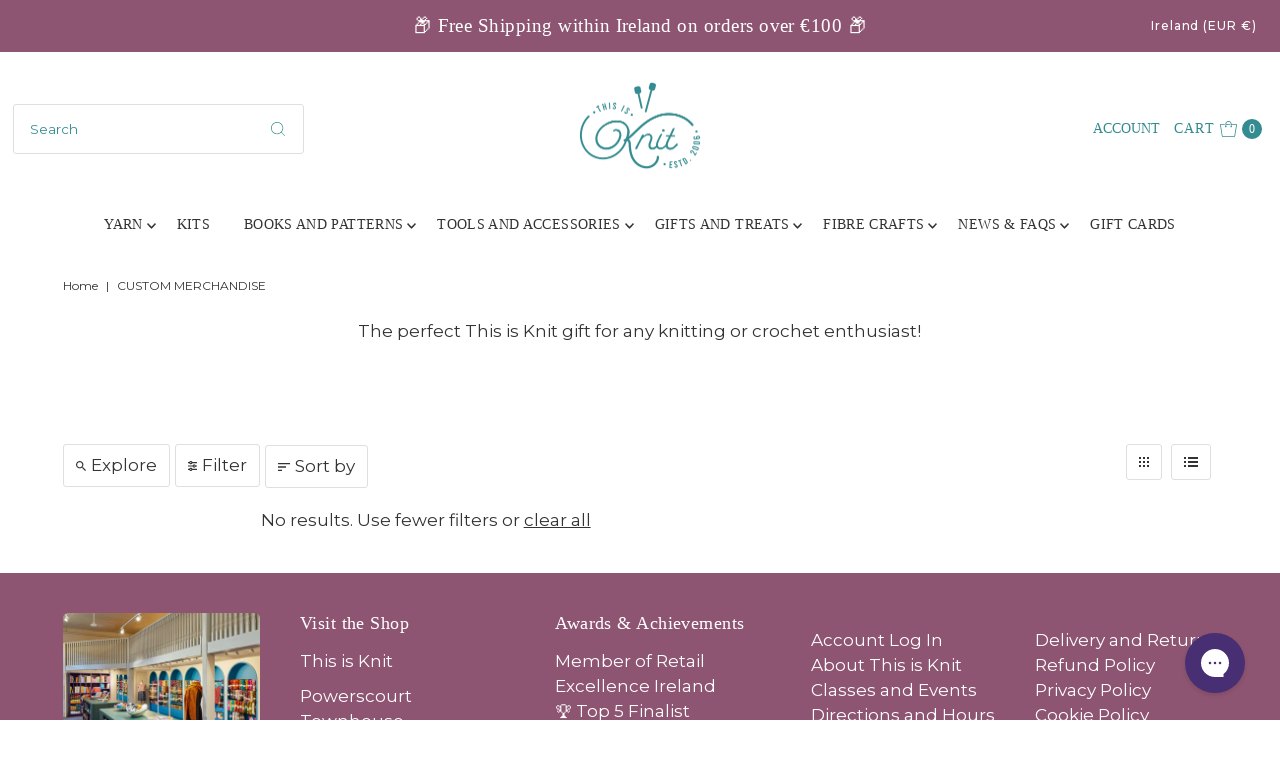

--- FILE ---
content_type: application/javascript
request_url: https://assets.gorgias.chat/build/static/js/679.20cb103e8cfd535a.js
body_size: 96401
content:
/*! For license information please see 679.20cb103e8cfd535a.js.LICENSE.txt */
(this.webpackChunk_gorgias_chat_client=this.webpackChunk_gorgias_chat_client||[]).push([[679],{7:function(e,t,r){e.exports=function(e){"use strict";function t(e){return e&&"object"==typeof e&&"default"in e?e:{default:e}}var r=t(e),n={name:"sv",weekdays:"s\xf6ndag_m\xe5ndag_tisdag_onsdag_torsdag_fredag_l\xf6rdag".split("_"),weekdaysShort:"s\xf6n_m\xe5n_tis_ons_tor_fre_l\xf6r".split("_"),weekdaysMin:"s\xf6_m\xe5_ti_on_to_fr_l\xf6".split("_"),months:"januari_februari_mars_april_maj_juni_juli_augusti_september_oktober_november_december".split("_"),monthsShort:"jan_feb_mar_apr_maj_jun_jul_aug_sep_okt_nov_dec".split("_"),weekStart:1,yearStart:4,ordinal:function(e){var t=e%10;return"["+e+(1===t||2===t?"a":"e")+"]"},formats:{LT:"HH:mm",LTS:"HH:mm:ss",L:"YYYY-MM-DD",LL:"D MMMM YYYY",LLL:"D MMMM YYYY [kl.] HH:mm",LLLL:"dddd D MMMM YYYY [kl.] HH:mm",lll:"D MMM YYYY HH:mm",llll:"ddd D MMM YYYY HH:mm"},relativeTime:{future:"om %s",past:"f\xf6r %s sedan",s:"n\xe5gra sekunder",m:"en minut",mm:"%d minuter",h:"en timme",hh:"%d timmar",d:"en dag",dd:"%d dagar",M:"en m\xe5nad",MM:"%d m\xe5nader",y:"ett \xe5r",yy:"%d \xe5r"}};return r.default.locale(n,null,!0),n}(r(62534))},150:(e,t,r)=>{var n=r(78824)(r(90283),"DataView");e.exports=n},474:(e,t,r)=>{"use strict";r.d(t,{Ay:()=>u,o$:()=>o,sH:()=>s});var n=r(35980),a=r(99555);var i=["applicationId","conversationId","messageId"];function o(e){e.applicationId,e.conversationId,e.messageId;return(0,n.A)(e,i)}var s=new class{constructor(){this.listeners=void 0,this.listeners={}}on(e,t){e in this.listeners||(Object.values(a.iK).includes(e)||console.warn('The event "'.concat(e,'" is not supported by the GorgiasChat event system')),this.listeners[e]=[]),this.listeners[e].push(t)}off(e,t){if(e in this.listeners)for(var r=this.listeners[e],n=0,a=r.length;n<a;n++)if(r[n]===t)return void r.splice(n,1)}trigger(e,t){if(!(e in this.listeners))return!0;for(var r=this.listeners[e].slice(),n=0,a=r.length;n<a;n++)try{r[n].call(this,t)}catch(i){console.error("Error inside the GorgiasChat.on('".concat(e,"') registered function: "),i)}return!0}};const u={on:s.on.bind(s),off:s.off.bind(s)}},960:(e,t,r)=>{"use strict";r.d(t,{Q:()=>u});var n=r(72380),a=r(46788),i=r(57414),o=r(73418),s=r(39939),u=(e,t)=>{var r=e.application.settings.preferences.autoResponder,u=e.conversation.currentWaitTime,c=e.automation.aiAgent,l=[...t],d=t[t.length-1].content,p=(0,i.G)(e).sspTexts,f=(0,o._)(e).appTexts,_=!1;if("text"in d&&"string"===typeof d.text&&(_=(0,s.BO)(f,p).includes(d.text.replace(/[0-9]/g,""))),!c.enabled&&r.enabled&&!_)if(r.reply!==n.oJ.REPLY_DYNAMIC){var v=(0,s.pp)({reply:r.reply,sspTexts:p});l.push({messageId:void 0,fromAgent:!0,content:{text:v,type:a.ln.TEXT}})}else{var g=(0,s.FZ)({waitTime:Math.floor(u/60),appTexts:f});l.push({messageId:void 0,fromAgent:!0,content:{text:g,type:a.ln.TEXT}})}return l}},1637:(e,t,r)=>{"use strict";r.d(t,{T:()=>n,q:()=>a});var n=["shopping-assistant"],a=e=>"string"===typeof e&&n.includes(e)},1689:e=>{e.exports=function(e){return this.__data__.has(e)}},2031:(e,t,r)=>{"use strict";r.d(t,{D:()=>a,p:()=>n});var n="gorgias-chat-storage-sync",a={MAXIMIZED:{width:570,height:1e3},MINIMIZED:{width:224,height:72}}},2260:e=>{e.exports=function(e){var t=this.has(e)&&delete this.__data__[e];return this.size-=t?1:0,t}},2489:e=>{e.exports=function(e,t){return e.has(t)}},2998:function(e,t,r){e.exports=function(e){"use strict";function t(e){return e&&"object"==typeof e&&"default"in e?e:{default:e}}var r=t(e),n={name:"nb",weekdays:"s\xf8ndag_mandag_tirsdag_onsdag_torsdag_fredag_l\xf8rdag".split("_"),weekdaysShort:"s\xf8._ma._ti._on._to._fr._l\xf8.".split("_"),weekdaysMin:"s\xf8_ma_ti_on_to_fr_l\xf8".split("_"),months:"januar_februar_mars_april_mai_juni_juli_august_september_oktober_november_desember".split("_"),monthsShort:"jan._feb._mars_april_mai_juni_juli_aug._sep._okt._nov._des.".split("_"),ordinal:function(e){return e+"."},weekStart:1,yearStart:4,formats:{LT:"HH:mm",LTS:"HH:mm:ss",L:"DD.MM.YYYY",LL:"D. MMMM YYYY",LLL:"D. MMMM YYYY [kl.] HH:mm",LLLL:"dddd D. MMMM YYYY [kl.] HH:mm"},relativeTime:{future:"om %s",past:"%s siden",s:"noen sekunder",m:"ett minutt",mm:"%d minutter",h:"en time",hh:"%d timer",d:"en dag",dd:"%d dager",M:"en m\xe5ned",MM:"%d m\xe5neder",y:"ett \xe5r",yy:"%d \xe5r"}};return r.default.locale(n,null,!0),n}(r(62534))},3493:(e,t,r)=>{"use strict";r.d(t,{yC:()=>y,Ay:()=>C});var n,a=r(57970);!function(e){e.fatal="fatal",e.error="error",e.warning="warning",e.log="log",e.info="info",e.debug="debug",e.critical="critical"}(n||(n={}));var i=/^\s*at (?:(.*?) ?\()?((?:file|https?|blob|chrome-extension|address|native|eval|webpack|<anonymous>|[-a-z]+:|.*bundle|\/).*?)(?::(\d+))?(?::(\d+))?\)?\s*$/i,o=/^\s*(.*?)(?:\((.*?)\))?(?:^|@)?((?:file|https?|blob|chrome|webpack|resource|moz-extension).*?:\/.*?|\[native code\]|[^@]*(?:bundle|\d+\.js))(?::(\d+))?(?::(\d+))?\s*$/i,s=/^\s*at (?:((?:\[object object\])?.+) )?\(?((?:file|ms-appx|https?|webpack|blob):.*?):(\d+)(?::(\d+))?\)?\s*$/i,u="?",c=/^(?:(\w+):)\/\/(?:([\w-]+)(?::(\w+))?@)([\w.-]+)(?::(\d+))?\/(.+)/;function l(e){return(e&&e.message||"No error message").split("\n").filter(e=>!!e)[0]}function d(e){try{var t=function(e){if(!e.stack)return null;for(var t,r,n=[],a=e.stack.split("\n"),c=0;c<a.length;++c){if(t=i.exec(a[c]))r={filename:t[2]&&0===t[2].indexOf("address at ")?t[2].substr(11):t[2],function:t[1]||u,lineno:t[3]?+t[3]:null,colno:t[4]?+t[4]:null};else if(t=s.exec(a[c]))r={filename:t[2],function:t[1]||u,lineno:+t[3],colno:t[4]?+t[4]:null};else{if(!(t=o.exec(a[c])))continue;0!==c||t[5]||void 0===e.columnNumber||(n[0].column=e.columnNumber+1),r={filename:t[3],function:t[1]||u,lineno:t[4]?+t[4]:null,colno:t[5]?+t[5]:null}}!r.function&&r.lineno&&(r.function=u),n.push(r)}return n.length?{value:l(e),type:e.name,stacktrace:{frames:n.reverse()}}:null}(e);if(t)return t}catch(r){}return{value:l(e),type:e&&e.name,stacktrace:{frames:[]}}}class p{constructor(e){if(e&&e.dsn){var t=c.exec(e.dsn),r=t?t.slice(1):[],n=r[5].split("/"),a=n.slice(0,-1).join("/");this.apiUrl=r[0]+"://"+r[3]+(r[4]?":"+r[4]:"")+(a?"/"+a:"")+"/api/"+n.pop()+"/store/",this.authHeader="Sentry sentry_version=7,sentry_key="+r[1]+(r[2]?",sentry_secret="+r[2]:"")}this.environment=e&&e.environment}prepare(e){return(0,a.A)((0,a.A)({},this.getRequestBlank()),{},{exception:{values:[d(e)]}})}report(e){this.send(this.prepare(e))}send(e){this.apiUrl&&e&&this.createRequest(e)}createRequest(e){var t=new XMLHttpRequest;t.open("POST",this.apiUrl,!0),t.setRequestHeader("Content-type","application/json"),t.setRequestHeader("X-Sentry-Auth",this.authHeader||""),t.send(JSON.stringify(e))}getRequestBlank(){return{platform:"javascript",event_id:"xxxxxxxxxxxx4xxxyxxxxxxxxxxxxxxx".replace(/[xy]/g,e=>{var t=16*Math.random()|0;return("x"===e?t:3&t|8).toString(16)}),sdk:{name:"micro-sentry.javascript.core",version:"0.0.0"},timestamp:Date.now()/1e3,environment:this.environment}}}function f(e,t){return"[object RegExp]"===Object.prototype.toString.call(t)?t.test(e):"string"===typeof t&&-1!==e.indexOf(t)}function _(){return window}class v extends p{constructor(e){var t=arguments.length>1&&void 0!==arguments[1]?arguments[1]:_();super(e),this.options=e,this.window=t,this.breadcrumbsKeyName="breadcrumbs",this.destroyed=!1,this._state={};var r=this.options||{}||[],n=r.plugins,a=void 0===n?[]:n,i=r.beforeSend,o=void 0===i?e=>e:i,s=r.beforeBreadcrumb,u=void 0===s?e=>e:s,c=r.blacklistUrls,l=void 0===c?[]:c,d=r.ignoreErrors,p=void 0===d?[]:d,f=r.release,v=void 0===f?void 0:f,g=r.maxBreadcrumbs,m=void 0===g?100:g;this.plugins=a.map(e=>new e(this)),this.beforeSend=o,this.beforeBreadcrumb=u,this.blacklistUrls=l,this.ignoreErrors=p,this.release=v,this.maxBreadcrumbs=m>=0?m:100}get state(){return this._state}clearState(){this._state={}}setTags(e){return this.setKeyState("tags",(0,a.A)({},e)),this}setTag(e,t){return this.extendState({tags:{[e]:t}}),this}setExtra(e,t){return this.extendState({extra:{[e]:t}}),this}setExtras(e){return this.setKeyState("extra",(0,a.A)({},e)),this}setUser(e){return this.setKeyState("user",e?(0,a.A)({},e):void 0),this}clone(){var e=new v((0,a.A)((0,a.A)({},this.options),{},{plugins:[]}));return e.extendState(this.state),e}withScope(e){var t=this.clone();e(t),t.destroy(),this.setBreadcrumbs(void 0)}addBreadcrumb(e){var t=this.beforeBreadcrumb(e);t&&(this.extendState({[this.breadcrumbsKeyName]:[(0,a.A)({timestamp:Date.now()/1e3},t)]}),this.trimBreadcrumbs())}setBreadcrumbs(e){this.setKeyState(this.breadcrumbsKeyName,e),this.trimBreadcrumbs()}captureMessage(e,t){this.send((0,a.A)((0,a.A)({},this.getRequestBlank()),{},{message:e,level:t}))}destroy(){this.destroyed=!0,this.plugins.forEach(e=>{e.destroy&&e.destroy()})}isIgnoredError(e){return!!this.ignoreErrors.length&&this.getPossibleEventMessages(e).some(e=>this.ignoreErrors.some(t=>f(e,t)))}extractQueryString(e){var t=e;if(t){t.startsWith("/")&&(t="http://prefix".concat(t));try{var r=new URL(t).search.slice(1);return r.length?r:void 0}catch(n){return}}}getRequestBlank(){var e=this.window.location.toString();return(0,a.A)((0,a.A)({request:{url:e,query_string:this.extractQueryString(e),headers:{"User-Agent":this.window.navigator.userAgent}}},super.getRequestBlank()),{},{sdk:{name:"micro-sentry.javascript.browser",version:"0.0.0"}},this.state)}send(e){if(!(this.destroyed||this.isDeniedUrl(e)||this.isIgnoredError(e))){var t=this.beforeSend((0,a.A)({release:this.release},e));t&&(super.send(t),this.setBreadcrumbs(void 0))}}getPossibleEventMessages(e){if(e.message)return[e.message];if(e.exception)try{var t=e.exception.values&&e.exception.values[0]||{},r=t.type,n=void 0===r?"":r,a=t.value,i=void 0===a?"":a;return["".concat(i),"".concat(n,": ").concat(i)]}catch(o){return[]}return[]}isDeniedUrl(e){if(!this.blacklistUrls.length)return!1;var t=this.getEventFilterUrl(e);return!!t&&this.blacklistUrls.some(e=>f(t,e))}getEventFilterUrl(e){try{if(e.exception){var t=e.exception.values&&e.exception.values[0].stacktrace&&e.exception.values[0].stacktrace.frames;return t&&t[t.length-1].filename||null}return null}catch(r){return null}}extendState(e){this._state=Object.keys(e).reduce((t,r)=>{var n=this._state[r],i=Array.isArray(n)?n:null,o=e[r],s=Array.isArray(o)?o:null;return(0,a.A)((0,a.A)({},t),{},{[r]:i||s?[...i||[],...s||[]]:(0,a.A)((0,a.A)({},"string"!==typeof n?n:{}),"string"!==typeof o?o:{})})},this._state)}setKeyState(e,t){this._state[e]=t}getKeyState(e){return this._state[e]}trimBreadcrumbs(){var e,t=this.getKeyState(this.breadcrumbsKeyName);t&&(null!==(e=t.length)&&void 0!==e?e:0)>this.maxBreadcrumbs&&this.setKeyState(this.breadcrumbsKeyName,this.maxBreadcrumbs>0?t.slice(-this.maxBreadcrumbs):[])}}var g=r(40723),m=r(62684);var h="production",A=h,E=g.default.getGorgiasSentryEnabled()&&["production","staging"].includes(A);class y extends Error{}const C=new class{constructor(){this._initialized=!1,this._client=void 0,this.init=()=>{!this._initialized&&E&&(this._client=new v({dsn:"https://313ed4a6e83e47a5aaf49cce86394c7c@o10734.ingest.sentry.io/5288460",environment:A,release:g.default.getBundleVersion(),ignoreErrors:["Can't find variable: ResizeObserver","ResizeObserver is not defined","ResizeObserver loop completed with undelivered notifications.","Failed to execute 'setItem' on 'Storage'"],blacklistUrls:[/extensions\//i,/^chrome:\/\//i,/^chrome-extension:\/\//i,/safari-extension/i,/cdnjs\.cloudflare\.com/i],beforeSend:e=>function(e){var t,r=[];if(null!==(t=e.exception)&&void 0!==t&&t.values){var n,a=(0,m.A)(e.exception.values);try{for(a.s();!(n=a.n()).done;){var i=n.value;i.stacktrace&&Array.isArray(i.stacktrace.frames)&&(r=r.concat(i.stacktrace.frames))}}catch(o){a.e(o)}finally{a.f()}}return r.length>0&&r.every(e=>{var t=e.filename||"";return!(t.includes("gorgias.chat")||t.includes("gorgias-staging.chat"))})}(e)?null:(0,a.A)((0,a.A)({},e),{},{tags:(0,a.A)((0,a.A)({},e.tags),{},{application_id:g.default.chatAppId()}),extra:(0,a.A)((0,a.A)({},e.extra),{},{application:(0,a.A)({},g.default.chatApplication())})})}),this._initialized=!0)},this.warn=console.warn,this.info=console.info,this.error=(e,t,r)=>{var n,a,i;if(console.error(e),!(Math.random()>g.default.sentrySamplingRate)||e instanceof y){var o=null===(n=this._client)||void 0===n?void 0:n.state.breadcrumbs;for(var s in t){var u;null===(u=this._client)||void 0===u||u.setTag(s,t[s])}for(var c in r){var l;null===(l=this._client)||void 0===l||l.setExtra(c,r[c])}null===(a=this._client)||void 0===a||a.setBreadcrumbs(o),null===(i=this._client)||void 0===i||i.report(e)}},this.addBreadcrumb=e=>{var t;null===(t=this._client)||void 0===t||t.addBreadcrumb(e)},this.setContext=(e,t)=>{var r;null===(r=this._client)||void 0===r||r.setExtra("context_".concat(e),JSON.stringify(t))},this.setUser=e=>{var t;null===(t=this._client)||void 0===t||t.setUser(e)},this.setTag=(e,t)=>{var r;null===(r=this._client)||void 0===r||r.setTag(e,t)}}}},3922:(e,t,r)=>{"use strict";r.d(t,{ul:()=>S,e3:()=>I,Oe:()=>T});var n=r(68831),a=r(57970),i=r(47420),o=r(62298),s=r(5133),u=r(3493),c=r(11472),l={whiteList:(0,a.A)((0,a.A)({},(0,c.getDefaultWhiteList)()),{},{div:["data-video-src"]})},d=e=>{if(null!==e)switch(typeof e){case"string":e=(0,c.filterXSS)(e,l),e=p(e);break;case"object":if(e instanceof Array)for(var t=e.length,r=0;r<t;r++)e[r]=d(e[r]);else for(var n in e)e[n]=d(e[n])}return e},p=e=>e.replace(/javascript:/,"javascript :"),f=r(71997),_=r(56825),v=r(83990),g=r(85574),m=r(13743),h=r(14076),A=r(7434),E=r(88502),y=r(40723);function C(){try{var e,t,r,n,a,i=null!==(e=null===(t=window)||void 0===t||null===(r=t.ShopifyAnalytics)||void 0===r||null===(n=r.lib)||void 0===n||null===(a=n.user().traits())||void 0===a?void 0:a.uniqToken)&&void 0!==e?e:(0,h.T0)();if(i&&!["00000000-0000-0000-4000-000000000000","00000000-0000-0000-5000-000000000000"].includes(i))return d(i)}catch(s){}return function(){if(!(0,_.O)())return(0,o.v4)();var e=window.localStorage.getItem(y.default.localStorageGuestId);return e||(e=(0,o.v4)(),(0,m.AP)(y.default.localStorageGuestId,e)),e}()}function T(){var e=C();return"string"===typeof e&&(e.startsWith('"')||e.endsWith('"'))?e.replace(/^"+|"+$/g,""):e}var S=function(){var e=(0,i.A)((0,n.A)().m(function e(){var t,r,i,o,c,l,d,p,_,h,C,T,S,I,O,R,D,w,b,N,M,L,P,k,U,x,G,F,H,Y,j,V;return(0,n.A)().w(function(e){for(;;)switch(e.p=e.n){case 0:if(S=localStorage.getItem(y.default.localStorageShopifySessionToken),I=null!==(t=null!==(r=null===(i=window)||void 0===i||null===(o=i.ShopifyAnalytics)||void 0===o||null===(c=o.meta)||void 0===c||null===(l=c.page)||void 0===l?void 0:l.customerId)&&void 0!==r?r:null===(d=window)||void 0===d||null===(p=d.meta)||void 0===p||null===(_=p.page)||void 0===_?void 0:_.customerId)&&void 0!==t?t:null===(h=window)||void 0===h||null===(C=h._st)||void 0===C?void 0:C.cid,!S){e.n=1;break}if(O=(0,s.s)(S),R=O.customerId,D=!!I&&I!==R,(0,E.H)(O)||D){e.n=1;break}return e.a(2,{customerId:O.customerId,token:S});case 1:return w=void 0,e.p=2,e.n=3,(0,v.CF)();case 3:w=e.v,e.n=5;break;case 4:return e.p=4,e.v,e.a(2,void 0);case 5:return b=null,e.p=6,e.n=7,(0,A.D)(w.idToken);case 7:b=e.v,e.n=9;break;case 8:e.p=8,e.v;case 9:return N=(0,s.s)(w.idToken).customerId,M=null===(T=b)||void 0===T?void 0:T.customer.email,f.A.setCustomerDetails((0,a.A)({[g.Bt]:N.toString()},b&&{[g.Ai]:M})),(0,m.AP)(y.default.localStorageShopifySessionToken,w.idToken),I&&N&&I.toString()!==N.toString()&&u.Ay.error(new Error("CustomerId from Shopify App Proxy !== CustomerId from DOM variables."),{},{domCustomerId:I,loggedInCustomerId:N,shopifyAnalyticsMetaPageCustomerId:null===(L=window)||void 0===L||null===(P=L.ShopifyAnalytics)||void 0===P||null===(k=P.meta)||void 0===k||null===(U=k.page)||void 0===U?void 0:U.customerId,metaPageCustomerId:null===(x=window)||void 0===x||null===(G=x.meta)||void 0===G||null===(F=G.page)||void 0===F?void 0:F.customerId,stCid:null===(H=window)||void 0===H||null===(Y=H._st)||void 0===Y?void 0:Y.cid,currentUrl:null===(j=window)||void 0===j||null===(V=j.location)||void 0===V?void 0:V.href}),e.a(2,{customerId:N,token:w.idToken,customerEmail:M})}},e,null,[[6,8],[2,4]])}));return function(){return e.apply(this,arguments)}}();function I(){var e,t,r,n,a,i,o,s,u;return null!==(e=window)&&void 0!==e&&null!==(t=e.ShopifyAnalytics)&&void 0!==t&&null!==(r=t.meta)&&void 0!==r&&null!==(n=r.page)&&void 0!==n&&n.customerId?d(window.ShopifyAnalytics.meta.page.customerId.toString()):null!==(a=window)&&void 0!==a&&null!==(i=a.meta)&&void 0!==i&&null!==(o=i.page)&&void 0!==o&&o.customerId?d(window.meta.page.customerId.toString()):null!==(s=window)&&void 0!==s&&null!==(u=s._st)&&void 0!==u&&u.cid?d(window._st.cid.toString()):d(f.A.getCustomerId())}},4553:(e,t,r)=>{var n=r(33575);e.exports=function(e,t){var r=this.__data__,a=n(r,e);return a<0?(++this.size,r.push([e,t])):r[a][1]=t,this}},4870:(e,t,r)=>{var n="object"==typeof r.g&&r.g&&r.g.Object===Object&&r.g;e.exports=n},5133:(e,t,r)=>{"use strict";r.d(t,{s:()=>i});class n extends Error{}function a(e){var t=e.replace(/-/g,"+").replace(/_/g,"/");switch(t.length%4){case 0:break;case 2:t+="==";break;case 3:t+="=";break;default:throw new Error("base64 string is not of the correct length")}try{return function(e){return decodeURIComponent(atob(e).replace(/(.)/g,(e,t)=>{var r=t.charCodeAt(0).toString(16).toUpperCase();return r.length<2&&(r="0"+r),"%"+r}))}(t)}catch(r){return atob(t)}}function i(e,t){if("string"!==typeof e)throw new n("Invalid token specified: must be a string");t||(t={});var r,i=!0===t.header?0:1,o=e.split(".")[i];if("string"!==typeof o)throw new n("Invalid token specified: missing part #".concat(i+1));try{r=a(o)}catch(s){throw new n("Invalid token specified: invalid base64 for part #".concat(i+1," (").concat(s.message,")"))}try{return JSON.parse(r)}catch(s){throw new n("Invalid token specified: invalid json for part #".concat(i+1," (").concat(s.message,")"))}}n.prototype.name="InvalidTokenError"},5233:e=>{e.exports=function(e){return e!==e}},5711:(e,t,r)=>{"use strict";r.d(t,{A:()=>a});var n=r(33199);const a=(e,t,r)=>e=>{var t=e.value,a=e.negativeRatingReason,i=e.messageId;r({type:n.Go.BINARY_RATING,data:{value:t,negativeRatingReason:a,messageId:i}})}},6645:(e,t,r)=>{"use strict";r.d(t,{c:()=>n});var n=(0,r(66346).VP)("application/experiments/setExperiment")},6788:e=>{e.exports=function(e){return null!=e&&"object"==typeof e}},6901:(e,t,r)=>{"use strict";r.d(t,{$Q:()=>l,$s:()=>s,Aw:()=>i,Ei:()=>c,PD:()=>f,Sm:()=>a,_J:()=>_,ge:()=>n,pA:()=>u,qe:()=>d,w3:()=>o,xh:()=>p});var n="optimisticRender_",a="flows/store/setFlow",i="flows/store/setExecutionId",o="flows/store/setAccessToken",s="flows/store/setStateLoaded",u="flows/store/setCanGoBack",c="flows/store/setPreviewMode",l="flows/store/showWouldbeResetButton",d="flows/store/addMessage",p="flows/store/captureValueInMessage",f="flows/store/removeOptimisticRenderMessages",_="flows/store/removeMessages"},7434:(e,t,r)=>{"use strict";r.d(t,{D:()=>p});var n=r(68831),a=r(32663),i=r(47420),o=r(40723),s=r(83990),u=r(97968),c=r(7974),l=r(22887);class d extends Error{constructor(e,t){super(e),this.message=e,this.response=t,this.name=d.name}}var p=function(){var e=(0,i.A)((0,n.A)().m(function e(t){var r,i,p,f,_,v,g,m;return(0,n.A)().w(function(e){for(;;)switch(e.n){case 0:if((i=(0,l.JH)())===u.W.SHOPIFY){e.n=1;break}throw new Error("Shop type ".concat(i," is not supported."));case 1:if(p=null===(r=o.default.chatApplication().config.account)||void 0===r?void 0:r.id){e.n=2;break}throw new Error("Account id is not available.");case 2:return f=(0,s.sd)(),_=(0,a.A)(f,2),v=_[0],(g=_[1]).append("idToken",t),g.append("shop",(0,l.yC)()),g.append("accountId",p.toString(10)),e.n=3,(0,c.A)("".concat(v,"/ssp/identity-verification/shopify-customer-id?").concat(g.toString()));case 3:if(404!==(m=e.v).status){e.n=4;break}return e.a(2,null);case 4:if(m.ok){e.n=5;break}throw new d(m.statusText,m);case 5:return e.a(2,m.json())}},e)}));return function(t){return e.apply(this,arguments)}}()},7715:(e,t,r)=>{var n=r(67108);e.exports=function(e,t){var r=this.__data__;return this.size+=this.has(e)?0:1,r[e]=n&&void 0===t?"__lodash_hash_undefined__":t,this}},7873:(e,t,r)=>{var n=r(66907);e.exports=function(e,t){return t="function"==typeof t?t:void 0,e&&e.length?n(e,void 0,t):[]}},7974:(e,t,r)=>{"use strict";r.d(t,{A:()=>a});var n=r(19612);const a=r.n(n)()(function(e,t){return t=t||{},new Promise(function(r,n){var a=new XMLHttpRequest,i=[],o=[],s={},u=function(){return{ok:2==(a.status/100|0),statusText:a.statusText,status:a.status,url:a.responseURL,text:function(){return Promise.resolve(a.responseText)},json:function(){return Promise.resolve(a.responseText).then(JSON.parse)},blob:function(){return Promise.resolve(new Blob([a.response]))},clone:u,headers:{keys:function(){return i},entries:function(){return o},get:function(e){return s[e.toLowerCase()]},has:function(e){return e.toLowerCase()in s}}}};for(var c in a.open(t.method||"get",e,!0),a.onload=function(){a.getAllResponseHeaders().replace(/^(.*?):[^\S\n]*([\s\S]*?)$/gm,function(e,t,r){i.push(t=t.toLowerCase()),o.push([t,r]),s[t]=s[t]?s[t]+","+r:r}),r(u())},a.onerror=n,a.withCredentials="include"==t.credentials,t.headers)a.setRequestHeader(c,t.headers[c]);a.send(t.body||null)})},{retries:3,retryDelay:e=>500*Math.pow(2,e)+1e3*Math.random(),retryOn:[429,502,503]})},8140:(e,t,r)=>{"use strict";r.d(t,{A:()=>u});var n=r(33199),a=r(13743),i=r(16747),o=r(72380),s=r(14322);const u=(e,t,r)=>u=>{var c=u.payload,l=t().application,d=l.campaigns.replyCampaignsIds,p=l.status.isChatOnline,f={currentUrl:window.location.href,campaigns:d||void 0,capturedMail:(0,a.vQ)()};return(0,s.A)(p),e((0,i.wh)(o.jQ.ALWAYS_REQUIRED)),r({data:{messageHistory:c.messageHistory,botName:c.shopName,metadata:f},type:n.Go.REQUIRE_EMAIL_CAPTURE_FLOW})}},8925:e=>{e.exports=function(e,t,r){for(var n=r-1,a=e.length;++n<a;)if(e[n]===t)return n;return-1}},9045:(e,t,r)=>{"use strict";r.d(t,{Rk:()=>n,SF:()=>a,sk:()=>i});function n(e,t,r){var n="";return r.split(" ").forEach(function(r){void 0!==e[r]?t.push(e[r]+";"):r&&(n+=r+" ")}),n}var a=function(e,t,r){var n=e.key+"-"+t.name;!1===r&&void 0===e.registered[n]&&(e.registered[n]=t.styles)},i=function(e,t,r){a(e,t,r);var n=e.key+"-"+t.name;if(void 0===e.inserted[t.name]){var i=t;do{e.insert(t===i?"."+n:"",i,e.sheet,!0),i=i.next}while(void 0!==i)}}},10003:(e,t,r)=>{var n=r(77954),a=r(89348),i=r(6788),o={};o["[object Float32Array]"]=o["[object Float64Array]"]=o["[object Int8Array]"]=o["[object Int16Array]"]=o["[object Int32Array]"]=o["[object Uint8Array]"]=o["[object Uint8ClampedArray]"]=o["[object Uint16Array]"]=o["[object Uint32Array]"]=!0,o["[object Arguments]"]=o["[object Array]"]=o["[object ArrayBuffer]"]=o["[object Boolean]"]=o["[object DataView]"]=o["[object Date]"]=o["[object Error]"]=o["[object Function]"]=o["[object Map]"]=o["[object Number]"]=o["[object Object]"]=o["[object RegExp]"]=o["[object Set]"]=o["[object String]"]=o["[object WeakMap]"]=!1,e.exports=function(e){return i(e)&&a(e.length)&&!!o[n(e)]}},11203:(e,t,r)=>{var n=r(44930),a=r(2260),i=r(56679),o=r(50331),s=r(7715);function u(e){var t=-1,r=null==e?0:e.length;for(this.clear();++t<r;){var n=e[t];this.set(n[0],n[1])}}u.prototype.clear=n,u.prototype.delete=a,u.prototype.get=i,u.prototype.has=o,u.prototype.set=s,e.exports=u},11472:(e,t,r)=>{var n=r(84657),a=r(79221),i=r(55462);function o(e,t){return new i(t).process(e)}(t=e.exports=o).filterXSS=o,t.FilterXSS=i,function(){for(var e in n)t[e]=n[e];for(var r in a)t[r]=a[r]}(),"undefined"!==typeof window&&(window.filterXSS=e.exports),"undefined"!==typeof self&&"undefined"!==typeof DedicatedWorkerGlobalScope&&self instanceof DedicatedWorkerGlobalScope&&(self.filterXSS=e.exports)},12223:(e,t,r)=>{var n=r(45705);e.exports=function(e){return n(this,e).has(e)}},12521:e=>{e.exports=function(e){var t=-1,r=Array(e.size);return e.forEach(function(e){r[++t]=e}),r}},12859:(e,t,r)=>{"use strict";r.d(t,{A:()=>_});var n=r(68831),a=r(47420),i=r(46788),o=r(75500),s=r(16747),u=r(86553),c=r(23590),l=r(40723),d=r(48334),p=r(14322),f=r(72264);const _=(e,t,r)=>function(){var _=(0,a.A)((0,n.A)().m(function a(_){var v,g,m,h,A,E,y,C,T,S,I,O,R,D,w,b,N,M,L,P,k,U,x,G,F,H,Y,j,V,W;return(0,n.A)().w(function(n){for(;;)switch(n.n){case 0:return E=_.payload,y=t(),C=l.default.getChatFeatureFlag("chat-client-follow-up-suggestions-enabled"),T=y.application,S=T.campaigns,I=S.replyCampaignsIds,O=S.convertMetadata,R=T.status,D=R.isChatOnline,w=R.chatAvailability,b=y.automation,N=b.aiAgent.enabled,M=b.canRetriggerOngoingConversation,L=(0,c.Fi)(y),P=null!==(v=E.isBot)&&void 0!==v&&v,k=E.isBot?{name:null!==(g=E.chatTitle)&&void 0!==g?g:"",avatarURL:null,isBot:!0,helpdeskBot:E.helpdeskBot?E.helpdeskBot:i.$X.GORGIAS_BOT}:null,delete E.isBot,delete E.helpdeskBot,delete E.chatTitle,U=(new Date).toISOString(),G={content:E,fromAgent:P,messageId:x=U,senderInfo:k},F=t=>{e((0,s.IS)({message:t,id:x})),I&&e((0,o.yX)("")),O.campaigns&&e((0,o.xK)([]))},H=t=>{e((0,s.PV)({[t.messageId]:t}))},Y=(0,d.D)(y),j=u.y.of(G.content.metadata).addCapturedMail().addChatAvailability(w).addCurrentUrl().addPreviewMode().addRevenueId().addExperiments({experiments:Y}).addConvertFields({replyCampaignsIds:I,convertMetadata:O}).addAiAgentAuthFields({isAiAgentEnabled:N}).addAiAgentMarkerField({isAiAgentEnabled:N}).addShopifyCountry({shopifyCountry:null===(m=window.Shopify)||void 0===m?void 0:m.country}).addShopifyActiveCurrencyWithFXRate({shopifyCurrency:null===(h=window.Shopify)||void 0===h?void 0:h.currency}).addIsExpectingAiAgentResponseField({canRetriggerOngoingConversation:M}),(null===(A=G.content.metadata)||void 0===A?void 0:A.origin)!==i.SL.CONVERSATION_STARTER&&j.addAiAgentEntryType({isAiAgentEnabled:N,processedMessages:L}),C&&(V=(0,c.yV)(y),j.addSmartFollowUps({smartFollowUps:V})),n.n=1,j.execute();case 1:return G.content.metadata=n.v,(0,p.A)(D),W=(0,f.l)(e,r,G),E.messageSource&&!G.fromAgent&&e((0,s.mA)(E.messageSource)),W?F(G):H(G),n.a(2,W)}},a)}));return function(e){return _.apply(this,arguments)}}()},12905:(e,t,r)=>{var n=r(90369),a=r(92230),i=r(2489);e.exports=function(e,t,r,o,s,u){var c=1&r,l=e.length,d=t.length;if(l!=d&&!(c&&d>l))return!1;var p=u.get(e),f=u.get(t);if(p&&f)return p==t&&f==e;var _=-1,v=!0,g=2&r?new n:void 0;for(u.set(e,t),u.set(t,e);++_<l;){var m=e[_],h=t[_];if(o)var A=c?o(h,m,_,t,e,u):o(m,h,_,e,t,u);if(void 0!==A){if(A)continue;v=!1;break}if(g){if(!a(t,function(e,t){if(!i(g,t)&&(m===e||s(m,e,r,o,u)))return g.push(t)})){v=!1;break}}else if(m!==h&&!s(m,h,r,o,u)){v=!1;break}}return u.delete(e),u.delete(t),v}},13743:(e,t,r)=>{"use strict";r.d(t,{AP:()=>u,J2:()=>l,X:()=>d,sc:()=>c,vQ:()=>p});var n=r(40723),a=r(56864),i=r(3493),o=r(72642),s={propagateChange:!0},u=function(e,t){var r=arguments.length>2&&void 0!==arguments[2]?arguments[2]:s;localStorage.setItem(e,t),r.propagateChange&&(0,o.w7)(localStorage,e,t)};function c(e){var t=arguments.length>1&&void 0!==arguments[1]?arguments[1]:s;localStorage.removeItem(e),t.propagateChange&&(0,o.pS)(localStorage,e)}var l=function(e,t){var r=arguments.length>2&&void 0!==arguments[2]?arguments[2]:s;sessionStorage.setItem(e,t),r.propagateChange&&(0,o.w7)(sessionStorage,e,t)};function d(e){var t=arguments.length>1&&void 0!==arguments[1]?arguments[1]:s;sessionStorage.removeItem(e),t.propagateChange&&(0,o.pS)(sessionStorage,e)}function p(){var e=localStorage.getItem(n.default.localStorageEmailCaptured);return e?new RegExp(a.X).test(e)?e:(c(n.default.localStorageEmailCaptured),Math.floor(100*Math.random())<=10&&(i.Ay.addBreadcrumb({message:"Invalid email found in local storage",data:{invalidEmail:e,storageKey:n.default.localStorageEmailCaptured}}),i.Ay.error(new Error("Invalid email format found in localStorageEmailCaptured"))),""):""}},13896:(e,t,r)=>{"use strict";function n(e,t){return e.includes(t)}function a(e){return Object.keys(e)}r.d(t,{HV:()=>i,cG:()=>a,mK:()=>n});function i(e){return e[e.length-1]}},14264:(e,t,r)=>{"use strict";r.d(t,{SB:()=>u,bQ:()=>o,c6:()=>s,qs:()=>i});var n=r(57980),a=e=>e.application.status,i=(0,n.Mz)(a,e=>e.isChatRendered),o=(0,n.Mz)(a,e=>e.isSignOutDrawerOpen),s=(0,n.Mz)(a,e=>e.isChatOnline),u=(0,n.Mz)(a,e=>e.chatAvailability)},14322:(e,t,r)=>{"use strict";r.d(t,{A:()=>i});var n=r(40723),a=r(13743);function i(e){var t=(new Date).toISOString();(0,a.AP)(n.default.localStorageChatLastPendingMessageKey,t),(0,a.AP)(n.default.localStorageChatLastPendingMessageLiveChat,e?"true":"")}},14613:e=>{"use strict";var t=Object.getOwnPropertySymbols,r=Object.prototype.hasOwnProperty,n=Object.prototype.propertyIsEnumerable;e.exports=function(){try{if(!Object.assign)return!1;var e=new String("abc");if(e[5]="de","5"===Object.getOwnPropertyNames(e)[0])return!1;for(var t={},r=0;r<10;r++)t["_"+String.fromCharCode(r)]=r;if("0123456789"!==Object.getOwnPropertyNames(t).map(function(e){return t[e]}).join(""))return!1;var n={};return"abcdefghijklmnopqrst".split("").forEach(function(e){n[e]=e}),"abcdefghijklmnopqrst"===Object.keys(Object.assign({},n)).join("")}catch(a){return!1}}()?Object.assign:function(e,a){for(var i,o,s=function(e){if(null===e||void 0===e)throw new TypeError("Object.assign cannot be called with null or undefined");return Object(e)}(e),u=1;u<arguments.length;u++){for(var c in i=Object(arguments[u]))r.call(i,c)&&(s[c]=i[c]);if(t){o=t(i);for(var l=0;l<o.length;l++)n.call(i,o[l])&&(s[o[l]]=i[o[l]])}}return s}},14754:(e,t,r)=>{"use strict";function n(e){if(Array.isArray(e))return e}r.d(t,{A:()=>n})},14887:function(e,t,r){e.exports=function(e){"use strict";function t(e){return e&&"object"==typeof e&&"default"in e?e:{default:e}}var r=t(e),n={name:"en-gb",weekdays:"Sunday_Monday_Tuesday_Wednesday_Thursday_Friday_Saturday".split("_"),weekdaysShort:"Sun_Mon_Tue_Wed_Thu_Fri_Sat".split("_"),weekdaysMin:"Su_Mo_Tu_We_Th_Fr_Sa".split("_"),months:"January_February_March_April_May_June_July_August_September_October_November_December".split("_"),monthsShort:"Jan_Feb_Mar_Apr_May_Jun_Jul_Aug_Sep_Oct_Nov_Dec".split("_"),weekStart:1,yearStart:4,relativeTime:{future:"in %s",past:"%s ago",s:"a few seconds",m:"a minute",mm:"%d minutes",h:"an hour",hh:"%d hours",d:"a day",dd:"%d days",M:"a month",MM:"%d months",y:"a year",yy:"%d years"},formats:{LT:"HH:mm",LTS:"HH:mm:ss",L:"DD/MM/YYYY",LL:"D MMMM YYYY",LLL:"D MMMM YYYY HH:mm",LLLL:"dddd, D MMMM YYYY HH:mm"},ordinal:function(e){var t=["th","st","nd","rd"],r=e%100;return"["+e+(t[(r-20)%10]||t[r]||t[0])+"]"}};return r.default.locale(n,null,!0),n}(r(62534))},15213:(e,t)=>{"use strict";var r="function"===typeof Symbol&&Symbol.for,n=r?Symbol.for("react.element"):60103,a=r?Symbol.for("react.portal"):60106,i=r?Symbol.for("react.fragment"):60107,o=r?Symbol.for("react.strict_mode"):60108,s=r?Symbol.for("react.profiler"):60114,u=r?Symbol.for("react.provider"):60109,c=r?Symbol.for("react.context"):60110,l=r?Symbol.for("react.async_mode"):60111,d=r?Symbol.for("react.concurrent_mode"):60111,p=r?Symbol.for("react.forward_ref"):60112,f=r?Symbol.for("react.suspense"):60113,_=r?Symbol.for("react.suspense_list"):60120,v=r?Symbol.for("react.memo"):60115,g=r?Symbol.for("react.lazy"):60116,m=r?Symbol.for("react.block"):60121,h=r?Symbol.for("react.fundamental"):60117,A=r?Symbol.for("react.responder"):60118,E=r?Symbol.for("react.scope"):60119;function y(e){if("object"===typeof e&&null!==e){var t=e.$$typeof;switch(t){case n:switch(e=e.type){case l:case d:case i:case s:case o:case f:return e;default:switch(e=e&&e.$$typeof){case c:case p:case g:case v:case u:return e;default:return t}}case a:return t}}}function C(e){return y(e)===d}t.AsyncMode=l,t.ConcurrentMode=d,t.ContextConsumer=c,t.ContextProvider=u,t.Element=n,t.ForwardRef=p,t.Fragment=i,t.Lazy=g,t.Memo=v,t.Portal=a,t.Profiler=s,t.StrictMode=o,t.Suspense=f,t.isAsyncMode=function(e){return C(e)||y(e)===l},t.isConcurrentMode=C,t.isContextConsumer=function(e){return y(e)===c},t.isContextProvider=function(e){return y(e)===u},t.isElement=function(e){return"object"===typeof e&&null!==e&&e.$$typeof===n},t.isForwardRef=function(e){return y(e)===p},t.isFragment=function(e){return y(e)===i},t.isLazy=function(e){return y(e)===g},t.isMemo=function(e){return y(e)===v},t.isPortal=function(e){return y(e)===a},t.isProfiler=function(e){return y(e)===s},t.isStrictMode=function(e){return y(e)===o},t.isSuspense=function(e){return y(e)===f},t.isValidElementType=function(e){return"string"===typeof e||"function"===typeof e||e===i||e===d||e===s||e===o||e===f||e===_||"object"===typeof e&&null!==e&&(e.$$typeof===g||e.$$typeof===v||e.$$typeof===u||e.$$typeof===c||e.$$typeof===p||e.$$typeof===h||e.$$typeof===A||e.$$typeof===E||e.$$typeof===m)},t.typeOf=y},15834:(e,t,r)=>{var n=r(52511),a=r(63430),i=r(59675),o=r(62300),s=n?n.prototype:void 0,u=s?s.toString:void 0;e.exports=function e(t){if("string"==typeof t)return t;if(i(t))return a(t,e)+"";if(o(t))return u?u.call(t):"";var r=t+"";return"0"==r&&1/t==-1/0?"-0":r}},16037:function(e,t,r){e.exports=function(e){"use strict";function t(e){return e&&"object"==typeof e&&"default"in e?e:{default:e}}var r=t(e),n={name:"da",weekdays:"s\xf8ndag_mandag_tirsdag_onsdag_torsdag_fredag_l\xf8rdag".split("_"),weekdaysShort:"s\xf8n._man._tirs._ons._tors._fre._l\xf8r.".split("_"),weekdaysMin:"s\xf8._ma._ti._on._to._fr._l\xf8.".split("_"),months:"januar_februar_marts_april_maj_juni_juli_august_september_oktober_november_december".split("_"),monthsShort:"jan._feb._mar._apr._maj_juni_juli_aug._sept._okt._nov._dec.".split("_"),weekStart:1,yearStart:4,ordinal:function(e){return e+"."},formats:{LT:"HH:mm",LTS:"HH:mm:ss",L:"DD.MM.YYYY",LL:"D. MMMM YYYY",LLL:"D. MMMM YYYY HH:mm",LLLL:"dddd [d.] D. MMMM YYYY [kl.] HH:mm"},relativeTime:{future:"om %s",past:"%s siden",s:"f\xe5 sekunder",m:"et minut",mm:"%d minutter",h:"en time",hh:"%d timer",d:"en dag",dd:"%d dage",M:"en m\xe5ned",MM:"%d m\xe5neder",y:"et \xe5r",yy:"%d \xe5r"}};return r.default.locale(n,null,!0),n}(r(62534))},17312:(e,t,r)=>{"use strict";r.d(t,{A:()=>n});const n=()=>!document.hidden},17408:(e,t,r)=>{"use strict";r.d(t,{O:()=>v,y:()=>_});var n=r(68831),a=r(47420),i=r(66346),o=r(32259),s=r(40723),u=r(98618),c=r(26363),l=r(74143),d=r(61786),p=r(84761),f=r(65727),_=(0,i.zD)(l.tB,function(){var e=(0,a.A)((0,n.A)().m(function e(t,r){var a;return(0,n.A)().w(function(e){for(;;)if(0===e.n)return a=r.dispatch,e.a(2,Promise.all([a((0,f.c)(s.default.chatTexts())),a((0,c.Sp)(s.default.chatSelfServicePortalTexts())),a((0,d.Uc)()).then(e=>{var t=e.payload,r=(0,o.LW)(t.businessHours);return a((0,p.hJ)(r))}),a((0,c.D0)()),a((0,u.Q)())]))},e)}));return function(t,r){return e.apply(this,arguments)}}()),v=(0,i.VP)(l._n)},17861:(e,t,r)=>{"use strict";r.d(t,{R:()=>n});var n=function(e){return e.STARTED="article-recommendation-started",e.HELPFUL="article-recommendation-helpful",e.NOT_HELPFUL="article-recommendation-not-helpful",e}({})},17866:(e,t,r)=>{"use strict";r.d(t,{F:()=>n});var n=function(e){return e.SUPPORT="support",e.SALES="sales",e}({})},18491:(e,t,r)=>{var n=r(33129),a=r(24165),i=r(24575);e.exports=function(e,t){var r=this.__data__;if(r instanceof n){var o=r.__data__;if(!a||o.length<199)return o.push([e,t]),this.size=++r.size,this;r=this.__data__=new i(o)}return r.set(e,t),this.size=r.size,this}},18640:(e,t,r)=>{"use strict";r.d(t,{N:()=>a});var n=r(3493),a=e=>{try{return JSON.parse(e)}catch(t){return n.Ay.error(t,{},{inputJsonValue:e}),null}}},18803:(e,t,r)=>{var n=r(45705);e.exports=function(e){return n(this,e).get(e)}},19612:function(e){e.exports=function(){"use strict";function e(e){return Number.isInteger(e)&&e>=0}function t(e){this.name="ArgumentError",this.message=e}return function(r,n){if(n=n||{},"function"!==typeof r)throw new t("fetch must be a function");if("object"!==typeof n)throw new t("defaults must be an object");if(void 0!==n.retries&&!e(n.retries))throw new t("retries must be a positive integer");if(void 0!==n.retryDelay&&!e(n.retryDelay)&&"function"!==typeof n.retryDelay)throw new t("retryDelay must be a positive integer or a function returning a positive integer");if(void 0!==n.retryOn&&!Array.isArray(n.retryOn)&&"function"!==typeof n.retryOn)throw new t("retryOn property expects an array or function");var a={retries:3,retryDelay:1e3,retryOn:[]};return n=Object.assign(a,n),function(a,i){var o=n.retries,s=n.retryDelay,u=n.retryOn;if(i&&void 0!==i.retries){if(!e(i.retries))throw new t("retries must be a positive integer");o=i.retries}if(i&&void 0!==i.retryDelay){if(!e(i.retryDelay)&&"function"!==typeof i.retryDelay)throw new t("retryDelay must be a positive integer or a function returning a positive integer");s=i.retryDelay}if(i&&i.retryOn){if(!Array.isArray(i.retryOn)&&"function"!==typeof i.retryOn)throw new t("retryOn property expects an array or function");u=i.retryOn}return new Promise(function(e,t){var n=function(n){var s="undefined"!==typeof Request&&a instanceof Request?a.clone():a;r(s,i).then(function(r){if(Array.isArray(u)&&-1===u.indexOf(r.status))e(r);else if("function"===typeof u)try{return Promise.resolve(u(n,null,r)).then(function(t){t?c(n,null,r):e(r)}).catch(t)}catch(a){t(a)}else n<o?c(n,null,r):e(r)}).catch(function(e){if("function"===typeof u)try{Promise.resolve(u(n,e,null)).then(function(r){r?c(n,e,null):t(e)}).catch(function(e){t(e)})}catch(e){t(e)}else n<o?c(n,e,null):t(e)})};function c(e,t,r){var a="function"===typeof s?s(e,t,r):s;setTimeout(function(){n(++e)},a)}n(0)})}}}()},19752:(e,t,r)=>{"use strict";r.d(t,{A:()=>a});var n=r(46788),a=function(){var e,t,r=arguments.length>0&&void 0!==arguments[0]?arguments[0]:{};return(null===(e=r.metadata)||void 0===e?void 0:e.type)===n.$z.SIGNAL||(null===(t=r.helpdeskMetadata)||void 0===t?void 0:t.type)===n.$z.SIGNAL?n.$z.SIGNAL:n.$z.MESSAGE}},20420:(e,t,r)=>{"use strict";r.d(t,{A:()=>G});var n=r(33199),a=r(3493),i=r(18640),o=r(75500),s=r(16747),u=r(42191),c=r(99555),l=r(40723),d=r(46788),p=r(72380),f=r(13743),_=r(474);const v=(e,t,r)=>{var n,i,v,g=l.default.localStorageLastReceivedMessageId;t.data.content.type===d.ln.OPTIONAL_EMAIL_CAPTURE_FORM&&e((0,s.nL)(p.jQ.OPTIONAL));var m=r(),h=m.application.campaigns,A=h.replyCampaignsIds,E=h.convertMetadata,y=m.user.email;a.Ay.addBreadcrumb({message:"User received a conversation message"});var C,T=t.data,S=T.messageId,I=void 0===S?"":S,O=T.fromAgent,R=void 0===O?"":O,D=T.content,w=T.id,b=T.senderInfo;if(I&&(e((0,s.Jb)({id:I})),e((0,s.pb)({id:I}))),e((0,s.Kc)([t.data])),e((0,s.HZ)(t.data)),R)e((0,s.Ns)({isOn:!1})),C=c.iK.MESSAGE_RECEIVED,(0,f.AP)(g,null===w||void 0===w?void 0:w.toString()),null!==b&&void 0!==b&&b.isBot||(0,f.AP)(l.default.localStorageLastHumanAgentMessageTimestamp,(new Date).toISOString());else{var N=(D.metadata||{}).capturedMail,M=void 0===N?"":N;""!==M&&M!==y&&e((0,u.K)(M)),C=c.iK.MESSAGE_SENT}if(null!==(n=D.metadata)&&void 0!==n&&n.campaigns&&A){var L=D.metadata.campaigns.split(",");e((0,o.yX)(A.split(",").filter(e=>!L.includes(e)).join(",")))}if(null!==(i=D.metadata)&&void 0!==i&&null!==(v=i.convertMetadata)&&void 0!==v&&v.campaigns&&E.campaigns){var P=D.metadata.convertMetadata.campaigns.map(e=>e.id);e((0,o.xK)(E.campaigns.filter(e=>!P.includes(e.id))))}_.sH.trigger(c.iK.MESSAGE,(0,_.o$)(t.data)),_.sH.trigger(C,(0,_.o$)(t.data))};var g=r(84761),m=r(64204);const h=(e,t)=>{var r=t.data.messages;if(a.Ay.addBreadcrumb({message:"User received its conversation history"}),e((0,g.u3)(r)),e((0,g.D$)()),e((0,s._4)(r)),l.default.localStorageChatLastSeenKey&&e((0,s.vp)(localStorage.getItem(l.default.localStorageChatLastSeenKey)||"")),e((0,g.Fb)(c.a0.SUCCESS)),(0,m.KP)(r),t.data.messages.length){var n=t.data.messages[0];e((0,s.Y3)(n))}};const A=(e,t)=>{a.Ay.addBreadcrumb({message:"User received a synchronization message"}),t.data.messages.length>0&&(e((0,s._4)(t.data.messages)),(0,m.KP)(t.data.messages),e((0,s.Y3)(t.data.messages[0])))};var E=r(78850),y=r(90289),C=r(83990),T=r(17861);const S=(e,t,r)=>{if(a.Ay.addBreadcrumb({message:"User received a self service flow unsuccessful"}),t.type===n.Go.ARTICLE_RECOMMENDATION_FLOW_UNSUCCESSFUL)try{var i=t.data.messages.find(e=>e.content.type===d.ln.ARTICLE_RECOMMENDATION);if(!i)throw new Error("Unable to find the recommended article message");var o=i.content,u=i.conversationId,c=t.data.messages[0].content.text,l=r().automation.articleRecommendation.helpCenterId;if(!l)throw new Error("Unable to find help center id");(0,C.ey)(T.R.NOT_HELPFUL,u,o,c,l)}catch(f){a.Ay.error(f)}if(e((0,s._4)(t.data.messages)),t.data.messages.length>0){var p=t.data.messages[t.data.messages.length-1];e((0,s.Y3)(p))}y.A.replace(E.y.CHAT)};const I=(e,t)=>{a.Ay.addBreadcrumb({message:"User received a offline capture message of type '".concat(null===t||void 0===t?void 0:t.type,"'")}),y.A.replace(E.y.OFFLINE_CAPTURE)};const O=(e,t)=>{var r=t.data.type,i=void 0===r?"":r;switch(i){case n.Go.SWITCH_RESPONSE_CHANNEL:case n.Go.CLIENT_SYNCHRONIZE_RECENT_MESSAGES_REQUEST:break;case n.Go.CLIENT_HISTORY_REQUEST:e((0,g.Fb)(c.a0.FAILED));break;case n.Go.PENDING_CONVERSATION_MESSAGE:var o=t.data.data,u=void 0===o?"":o,l=u.messageId;l&&(e((0,s.Jb)({id:l})),e((0,s.PV)({[l]:u})));break;case n.Go.PENDING_REPORT_ISSUE_FLOW_UNSUCCESSFUL:e((0,s.F4)(!0));break;case n.Go.PENDING_ARTICLE_RECOMMENDATION_FLOW_UNSUCCESSFUL:e((0,s.V6)(!0));break;case n.Go.PENDING_OFFLINE_CAPTURE_INIT:case n.Go.PENDING_OFFLINE_CAPTURE_ADDITIONAL_MESSAGE:e((0,s.mb)(!0));break;default:a.Ay.setContext("onNack",t),a.Ay.error(new Error("Received unknown nack-message of type: ".concat(i)))}};const R=(e,t)=>{a.Ay.addBreadcrumb({message:"User received an email captured message",data:{capturedMail:t.data.email}}),e((0,u.K)(t.data.email))};const D=(e,t)=>{e((0,s.Ns)({isOn:!0}))};const w=(e,t)=>{if(a.Ay.addBreadcrumb({message:"User received messages from the email capture flow"}),t.data.messages.length>0){e((0,s._4)(t.data.messages));var r=t.data.messages[0];r.content.type===d.ln.FIELD_CAPTURE_FORM&&r.content.capturedValue&&e((0,u.K)(r.content.capturedValue)),y.A.replace(E.y.CHAT)}};var b=r(66478);const N=(e,t,r)=>{(0,b.batch)(()=>{if(e((0,s.VA)()),e((0,s.Kc)(t.data.messages)),t.data.messages.length>0){var r=t.data.messages[t.data.messages.length-1];e((0,s.Y3)(r))}})};var M=r(57970),L=r(35267);const P=(e,t)=>{a.Ay.addBreadcrumb({message:"User received an agents status update",data:(0,M.A)({},t.data)}),e((0,L.RW)(t.data))};const k=(e,t)=>{if(a.Ay.addBreadcrumb({message:"User received messages from workflow handover"}),t.data.messages.length>0){var r=t.data.messages[t.data.messages.length-1];e((0,s.Y3)(r)),e((0,s._4)(t.data.messages)),y.A.replace(E.y.CHAT)}};const U=(e,t)=>{var r={value:t.data.value,negativeRatingReason:t.data.negativeRatingReason};e((0,s.RZ)({id:t.data.messageId.toString(),updates:{rating:r}}))};const x=(e,t)=>{e((0,s.e8)({id:t.data.messageId.toString(),updates:{capturedValue:t.data.capturedValue}}))};const G=(e,t)=>r=>{var o=(0,i.N)(r.data);switch(o.type){case n.Go.TYPING_ACTIVITY:D(e,o);break;case n.Go.CONVERSATION_MESSAGE:v(e,o,t);break;case n.Go.CONVERSATION_HISTORY:h(e,o);break;case n.Go.SYNCHRONIZE_RECENT_MESSAGES:A(e,o);break;case n.Go.REPORT_ISSUE_FLOW_UNSUCCESSFUL:case n.Go.ARTICLE_RECOMMENDATION_FLOW_UNSUCCESSFUL:S(e,o,t);break;case n.Go.LIVE_CHAT_INIT:N(e,o,t);break;case n.Go.OFFLINE_CAPTURE_INIT:case n.Go.OFFLINE_CAPTURE_ADDITIONAL_MESSAGE:I(e,o);break;case n.Go.EMAIL_CAPTURED:R(e,o);break;case n.Go.REQUIRE_EMAIL_CAPTURE_FLOW:w(e,o);break;case n.Go.AGENTS_STATUS_UPDATE:P(e,o);break;case n.Go.FLOW_HANDOVER:k(e,o);break;case n.Go.NACK_MESSAGE:O(e,o);break;case n.Go.AI_AGENT_EXECUTION_UPDATE:((e,t)=>{e((0,s.dc)(t.data.executionPhase))})(e,o);break;case n.Go.BINARY_RATING:U(e,o);break;case n.Go.CAPTURED_VALUE:x(e,o);break;default:a.Ay.setContext("onMessage",o),a.Ay.error(new Error("Received unknown message"))}}},20445:(e,t,r)=>{"use strict";r.d(t,{CB:()=>u,YD:()=>s,uq:()=>c});var n=r(62684),a=r(72380),i=r(86468),o=r(6163),s=()=>{var e,t,r,s=o.default.getState().application.settings,u=null===(e=s.preferences)||void 0===e?void 0:e.languageOverride,c={config:{language:s.language,languages:s.languages}},l=null!==(t=null===(r=c.config.languages)||void 0===r?void 0:r.map(e=>e.language))&&void 0!==t?t:[c.config.language],d=window.navigator.languages,p=(e,t)=>{var r,n=t.toLowerCase(),i=e.toLowerCase(),o=null===(r=a.Rg[e])||void 0===r?void 0:r.toLowerCase();return n===i||n===o||!(n!==a.Np.EN_US.toLowerCase()||!("en"===i||i.startsWith("en-")&&"en-gb"!==i))};if(u){var f,_=(0,n.A)(l);try{for(_.s();!(f=_.n()).done;){var v=f.value;if(p(u,v))return v}}catch(L){_.e(L)}finally{_.f()}}var g,m=(0,n.A)(d);try{for(m.s();!(g=m.n()).done;){var h,A=g.value,E=(0,n.A)(l);try{for(E.s();!(h=E.n()).done;){var y=h.value;if(p(A,y))return y}}catch(L){E.e(L)}finally{E.f()}}}catch(L){m.e(L)}finally{m.f()}var C,T=(0,n.A)(d);try{for(T.s();!(C=T.n()).done;){if("fr"===C.value.toLowerCase())for(var S=0,I=[a.Np.FR_FR,a.Np.FR_CA];S<I.length;S++){var O=I[S];if(l.includes(O))return O}}}catch(L){T.e(L)}finally{T.f()}var R,D=(0,n.A)(d);try{for(D.s();!(R=D.n()).done;){var w=R.value;if(w.toLowerCase()===a.Np.FR_CA.toLowerCase()&&l.includes(a.Np.FR_FR))return a.Np.FR_FR;if(w.toLowerCase()===a.Np.FR_FR.toLowerCase()&&l.includes(a.Np.FR_CA))return a.Np.FR_CA}}catch(L){D.e(L)}finally{D.f()}var b,N=(0,n.A)(d);try{for(N.s();!(b=N.n()).done;){var M=b.value;if(M.toLowerCase()===a.Np.EN_GB.toLowerCase()&&l.includes(a.Np.EN_US))return a.Np.EN_US;if(M.toLowerCase()===a.Np.EN_US.toLowerCase()&&l.includes(a.Np.EN_GB))return a.Np.EN_GB}}catch(L){N.e(L)}finally{N.f()}return(0,i.i)(c)},u=()=>{var e=s(),t=o.default.getState().application.settings,r={config:{language:t.language,languages:t.languages}};return e===(0,i.i)(r)},c=()=>{var e=s(),t=o.default.getState().application.settings,r={config:{language:t.language,languages:t.languages}},n=(0,i.i)(r);return e.split("-")[0]===n.split("-")[0]}},21005:(e,t,r)=>{"use strict";r.d(t,{f:()=>n});var n="application/texts/updateTexts"},21606:(e,t,r)=>{var n=r(93264),a=r(6788),i=Object.prototype,o=i.hasOwnProperty,s=i.propertyIsEnumerable,u=n(function(){return arguments}())?n:function(e){return a(e)&&o.call(e,"callee")&&!s.call(e,"callee")};e.exports=u},21646:(e,t,r)=>{var n=r(45584),a=r(52975),i=Object.prototype.propertyIsEnumerable,o=Object.getOwnPropertySymbols,s=o?function(e){return null==e?[]:(e=Object(e),n(o(e),function(t){return i.call(e,t)}))}:a;e.exports=s},21981:(e,t,r)=>{"use strict";r.d(t,{S:()=>o});var n=r(2724),a=r(22887),i=r(3922),o=()=>[(0,a.JH)(),(0,a.yC)(),(0,i.Oe)(),(0,n.u0)()].map(e=>e||"").join(":")},22610:e=>{e.exports=function(e,t){return e===t||e!==e&&t!==t}},22751:(e,t,r)=>{var n=r(87357);e.exports=function(e,t){return!!(null==e?0:e.length)&&n(e,t,0)>-1}},22862:(e,t,r)=>{var n=r(51051),a=r(12905),i=r(34332),o=r(92623),s=r(49343),u=r(59675),c=r(39494),l=r(80205),d="[object Arguments]",p="[object Array]",f="[object Object]",_=Object.prototype.hasOwnProperty;e.exports=function(e,t,r,v,g,m){var h=u(e),A=u(t),E=h?p:s(e),y=A?p:s(t),C=(E=E==d?f:E)==f,T=(y=y==d?f:y)==f,S=E==y;if(S&&c(e)){if(!c(t))return!1;h=!0,C=!1}if(S&&!C)return m||(m=new n),h||l(e)?a(e,t,r,v,g,m):i(e,t,E,r,v,g,m);if(!(1&r)){var I=C&&_.call(e,"__wrapped__"),O=T&&_.call(t,"__wrapped__");if(I||O){var R=I?e.value():e,D=O?t.value():t;return m||(m=new n),g(R,D,r,v,m)}}return!!S&&(m||(m=new n),o(e,t,r,v,g,m))}},22887:(e,t,r)=>{"use strict";r.d(t,{JH:()=>u,dp:()=>s,yC:()=>c});var n=r(3493),a=r(40723),i=r(97968),o=(e,t)=>{t&&e!==t&&n.Ay.warn("Shopify domain did not match shopName in application configuration",e,t)},s=()=>{var e,t,r=u();if(r&&r!==i.W.SHOPIFY)return"";var n=a.default.shopifyDomainFromLiquid(),s=a.default.shopifyDomainFromShopifyObject(),c=null===(e=a.default.chatApplication())||void 0===e||null===(t=e.config)||void 0===t?void 0:t.shopName,l=c?c+".myshopify.com":"";return n?(o(n,l),n):s?(o(s,l),s):l},u=()=>{var e,t;return null===(e=a.default.chatApplication())||void 0===e||null===(t=e.config)||void 0===t?void 0:t.shopType},c=()=>{var e,t,r;return null!==(e=null===(t=a.default.chatApplication())||void 0===t||null===(r=t.config)||void 0===r?void 0:r.shopName)&&void 0!==e?e:""}},22936:(e,t,r)=>{"use strict";function n(e,t){if(null==e)return{};var r={};for(var n in e)if({}.hasOwnProperty.call(e,n)){if(-1!==t.indexOf(n))continue;r[n]=e[n]}return r}r.d(t,{A:()=>n})},22953:(e,t,r)=>{"use strict";r.r(t),r.d(t,{default:()=>B,demoEmails:()=>H,demoTexts:()=>Y});var n=r(68831),a=r(47420),i=r(57970),o=r(99555),s=r(40723),u=r(13896),c=r(32259),l=r(56864),d=r(38345),p=r(26363),f=r(9965),_=r(55726),v=r(30150),g=r(89432),m=r(19523),h=r(20445),A=r(16747),E=r(14264),y=r(474),C=r(23590),T=r(6163),S=r(40707),I=r(80489),O=r(75464);const R=e=>{var t=e.sendMessage,r=[],s=null,u=!1,c=function(){var e=(0,a.A)((0,n.A)().m(function e(t){var r,a,i,o,s;return(0,n.A)().w(function(e){for(;;)switch(e.p=e.n){case 0:return r=t.apiUrl,a=t.appIdentifier,i=t.parameters,e.p=1,e.n=2,(0,O.sB)({apiUrl:r,appIdentifier:a,parameters:i});case 2:return o=e.v,e.a(2,o);case 3:return e.p=3,s=e.v,console.error("Failed to fetch conversation starters",s),e.a(2,[])}},e,null,[[1,3]])}));return function(t){return e.apply(this,arguments)}}(),l=function(){var e=(0,a.A)((0,n.A)().m(function e(r){var o,s,u,c,l,d,p,f,_,v,g;return(0,n.A)().w(function(e){for(;;)switch(e.n){case 0:return o=r.conversationStarter,s=r.trackingMetadata,u=r.productUrl,c=T.default.getState(),l=c.automation.aiAgent.enabled,d=c.automation.canRetriggerOngoingConversation,p=(0,C.Fi)(c),f=function(){var e=(0,a.A)((0,n.A)().m(function e(t){var r,a,i;return(0,n.A)().w(function(e){for(;;)switch(e.p=e.n){case 0:if(t){e.n=1;break}return e.a(2,void 0);case 1:return e.p=1,e.n=2,(0,S.O)(t);case 2:if(a=e.v){e.n=3;break}return e.a(2,void 0);case 3:return e.a(2,{id:a.id,title:a.title,url:a.url||t,variantId:null===(r=a.variants[0])||void 0===r?void 0:r.id,featureImageUrl:a.featured_image});case 4:return e.p=4,i=e.v,console.error("Error fetching product details:",i),e.a(2,void 0)}},e,null,[[1,4]])}));return function(t){return e.apply(this,arguments)}}(),e.n=1,f(u);case 1:return _=e.v,v=(0,I.L)((0,i.A)({conversationStarter:o,isAiAgentEnabled:l,canRetriggerOngoingConversation:d,processedMessages:p,productReference:_},s)),e.n=2,v.execute();case 2:return g=e.v,e.a(2,t(o.text,g))}},e)}));return function(t){return e.apply(this,arguments)}}();return{fetchConversationStarters:c,sendConversationStarter:function(){var e=(0,a.A)((0,n.A)().m(function e(t){var a,i,c,d,p;return(0,n.A)().w(function(e){for(;;)switch(e.p=e.n){case 0:if(a=t.conversationStarter,i=t.productUrl,c=t.trackingMetadata,r.push({conversationStarter:a,productUrl:i,trackingMetadata:c}),!s){e.n=1;break}return e.a(2);case 1:if(T.default.getState().application.status.isConnected){e.n=3;break}return e.n=2,new Promise(e=>{s=()=>{e()},y.sH.on(o.iK.CONNECTED,s)});case 2:s&&y.sH.off(o.iK.CONNECTED,s),s=null;case 3:if(u){e.n=10;break}u=!0;case 4:if(!r.length){e.n=9;break}if(d=r.shift()){e.n=5;break}return e.a(3,9);case 5:return e.p=5,e.n=6,l(d);case 6:e.n=8;break;case 7:e.p=7,p=e.v,console.error("[Gorgias Chat API] [conversation-starters] failed to send conversation starter message",p);case 8:e.n=4;break;case 9:u=!1;case 10:return e.a(2)}},e,null,[[5,7]])}));return function(t){return e.apply(this,arguments)}}()}};var D=r(78850),w=r(84761),b=r(65727),N=r(61786),M=r(75500),L=r(35267),P=r(98618),k=r(85735),U=r(6645),x=r(48334),G=r(1637),F=window,H=["user@example.com"],Y={sendMessageParamExample:"the message"},j=null,V=null,W=function(){var e=(0,a.A)((0,n.A)().m(function e(t,r){var a,i,s,u,c;return(0,n.A)().w(function(e){for(;;)switch(e.n){case 0:return a=null,e.n=1,(0,v.p)(t);case 1:if(i=e.v,s=i.text,u=i.html,c=r?{text:s,html:u,metadata:r}:{text:s,html:u},s===Y.sendMessageParamExample&&console.warn('You might have used the example value "'.concat(Y.sendMessageParamExample,'" from our documentation')),!T.default.getState().application.status.isConnected){e.n=2;break}T.default.dispatch((0,f.nU)(c)),e.n=4;break;case 2:return e.n=3,new Promise(e=>{a=()=>{T.default.dispatch((0,f.nU)(c)),e()},y.sH.on(o.iK.CONNECTED,a)});case 3:a&&y.sH.off(o.iK.CONNECTED,a);case 4:return e.a(2)}},e)}));return function(t,r){return e.apply(this,arguments)}}(),K=(0,i.A)({open:()=>{var e=T.default.getState().application.settings,t=e.preferences.offlineModeEnabledDatetime,r=e.businessHours,n=e.decoration.launcher;T.default.dispatch((0,w.UG)(!0,{chatMode:(0,m.LJ)(r,t),openingTrigger:m.Ub.FROM_API,launcherType:n?n.type:null})),T.default.dispatch((0,M.f)(!1)),T.default.dispatch((0,L.pQ)())},close:()=>{T.default.dispatch((0,w.UG)(!1))},hideOnMobile:e=>{T.default.dispatch((0,N.Xx)({preferences:(0,i.A)((0,i.A)({},T.default.getState().application.settings.preferences),{},{hideOnMobile:e})}))},hidePoweredBy:e=>{},isBusinessHours:()=>T.default.getState().application.status.isDuringBusinessHours,isOpen:()=>T.default.getState().application.status.isWindowOpened,updateTexts:e=>{T.default.dispatch((0,b.c)(e))},updateSSPTexts:e=>{T.default.dispatch((0,p.Sp)(e))},captureUserEmail:function(){var e=arguments.length>0&&void 0!==arguments[0]?arguments[0]:"";if(j&&y.sH.off(o.iK.CONNECTED,j),!e||"string"!==typeof e||!e.match(l.X))throw new Error("[GorgiasChat.captureUserEmail] - first parameter must be a valid email");if(H.includes(e))throw new Error("[GorgiasChat.captureUserEmail] - first parameter must be a real email");if(T.default.getState().application.status.isConnected)T.default.dispatch((0,f.r_)(e));else{var t=0;j=()=>{0===t&&(T.default.dispatch((0,f.r_)(e)),t++)},y.sH.on(o.iK.CONNECTED,j)}},captureShopifyCart:function(){var e=arguments.length>0&&void 0!==arguments[0]?arguments[0]:{};if(V&&y.sH.off(o.iK.CONNECTED,V),!(0,d.$)(e))throw new Error("[GorgiasChat.sendShopifyCart] - the cart should be a valid cart object (cf. https://shopify.dev/docs/themes/ajax-api)");if(T.default.getState().application.status.isConnected)T.default.dispatch((0,f.XD)(e));else{var t=0;V=()=>{0===t&&(T.default.dispatch((0,f.XD)(e)),t++)},y.sH.on(o.iK.CONNECTED,V)}},sendMessage:W,setPage:e=>{if(!(0,u.mK)(["chat","conversation","homepage"],e))throw new Error("`Page` parameter should be either 'chat', 'conversation' or 'homepage', got '".concat(e,"'"));var t=r(90289).A;switch(e){case"homepage":t.replace(D.y.SELF_SERVICE_PORTAL__HOME);break;case"chat":t.replace(D.y.CHAT);break;case"conversation":T.default.getState().application.status.isChatOnline?t.replace(D.y.CHAT):t.replace(D.y.OFFLINE_CAPTURE)}T.default.dispatch((0,N.Xx)({setPageWasCalled:!0}))},getPage:()=>{var e,t;return null!==(e=null===(t=r(90289).A.entries.at(-1))||void 0===t?void 0:t.pathname)&&void 0!==e?e:"/"},setShopifyContext:(e,t,r)=>{if("string"===typeof e){if(!e.includes(".myshopify.com"))throw new Error("[GorgiasChat.setShopifyContext] - the permanent domain must match a .myshopify.com URL of a shop");if(0===e.indexOf("http"))throw new Error("[GorgiasChat.setShopifyContext] - the permanent domain must match a .myshopify.com URL of a shop without the http(s) prefix");F[s.WindowVariable.SHOPIFY_PERMANENT_DOMAIN]=e}return T.default.dispatch((0,p.D0)()),T.default.dispatch((0,P.Q)()),window.gorgiasChatInterval&&clearInterval(window.gorgiasChatInterval),{permanentDomain:F[s.WindowVariable.SHOPIFY_PERMANENT_DOMAIN]}},previewFlow:e=>{var t=e.flowId,n=e.flowLabel,a=e.flowLanguage,i=r(90289).A;T.default.dispatch((0,k.q5)(!0)),T.default.dispatch((0,k.pm)()),T.default.dispatch({type:"setShouldShowBackToHomeButton",shouldShowBackToHomeButton:!1}),T.default.dispatch((0,k.I3)(!1)),i.replace(D.y.FLOW_INTERPRETER,{flowLabel:n,flowId:t,flowLanguage:a})},disableSSP:()=>{T.default.dispatch((0,p.D3)(!1))},disableSegment:()=>{T.default.dispatch((0,w.P8)(!1))},disableAttachments:()=>{T.default.dispatch((0,w.qU)(!1))},getBundleVersion:()=>s.default.getBundleVersion(),setCurrentInput:e=>{T.default.dispatch((0,N.Xx)({prefilledMessage:e}))},toggleStartChat:e=>{T.default.dispatch((0,p.I$)(e))},setPosition:e=>{if(!(0,_.u1)(e))throw new Error("Invalid type for position, please refer to the documentation for more information");T.default.dispatch((0,N.Xx)((0,i.A)((0,i.A)({},T.default.getState().application.settings),{},{decoration:(0,i.A)((0,i.A)({},T.default.getState().application.settings.decoration),{},{position:e})})))},hideOutsideBusinessHours:e=>{T.default.dispatch((0,N.Xx)({preferences:(0,i.A)((0,i.A)({},T.default.getState().application.settings.preferences),{},{hideOutsideBusinessHours:e})}))},printLabelDictionary:()=>({texts:T.default.getState().application.texts,sspTexts:T.default.getState().selfServicePortal.sspTexts}),showTranslationKeys:e=>{T.default.dispatch((0,N.Xx)({showTranslationKeys:e}))},setCustomBusinessHours:e=>{if(!(0,c.Ec)(e))throw new Error("Invalid type for business hours, please refer to the documentation for more information");var t={timezone:e.timezone,businessHours:e.businessHours.map(e=>(0,i.A)((0,i.A)({},e),{},{days:e.days.join(",")}))};T.default.dispatch((0,N.Xx)({timezone:e.timezone,businessHours:t}))},logoutSSP:()=>{T.default.dispatch((0,p.rC)({}))},disableContactForm:()=>{console.warn("GorgiasChat.disableContactForm() method is now deprecated, for more details please see https://updates.gorgias.com/publications/chat-contact-form-is-now-enabled-for-everyone.")},enableContactForm:()=>{console.warn("GorgiasChat.enableContactForm() method is now deprecated, for more details please see https://updates.gorgias.com/publications/chat-contact-form-is-now-enabled-for-everyone.")},disableOfflineMode:()=>{T.default.dispatch((0,N.Xx)({preferences:(0,i.A)((0,i.A)({},T.default.getState().application.settings.preferences),{},{offlineModeEnabledDatetime:null})}))},enableOfflineMode:()=>{T.default.dispatch((0,N.Xx)({preferences:(0,i.A)((0,i.A)({},T.default.getState().application.settings.preferences),{},{offlineModeEnabledDatetime:(new Date).toISOString()})}))},isChatOnline:()=>T.default.getState().application.status.isChatOnline,enableChatCampaigns:()=>{T.default.dispatch((0,M.f)(!0))},disableChatCampaigns:()=>{T.default.dispatch((0,M.f)(!1)),y.sH.trigger(o.iK.CAMPAIGN_CLOSED)},createChatCampaign:e=>{e&&T.default.dispatch((0,M.Tv)(e))},hideChat:e=>{var t=document.getElementById("gorgias-chat-container");t&&(t.style.display=e?"none":"")},enableAccessiBe:()=>{var e=document.createElement("script");e.setAttribute("data-testid","accessiBe-script"),e.textContent="(function(){ var s = document.createElement('script'); var h = document.querySelector('head') || document.body; s.src = 'https://acsbapp.com/apps/app/dist/js/app.js'; s.async = true; s.onload = function(){ acsbJS.init({ statementLink : '', footerHtml : '', hideMobile : false, hideTrigger : false, disableBgProcess : false, language : 'en', position : 'right', leadColor : '#146FF8', triggerColor : '#146FF8', triggerRadius : '50%', triggerPositionX : 'right', triggerPositionY : 'bottom', triggerIcon : 'people', triggerSize : 'bottom', triggerOffsetX : 110, triggerOffsetY : 35, mobile : { triggerSize : 'small', triggerPositionX : 'right', triggerPositionY : 'bottom', triggerOffsetX : 10, triggerOffsetY : 10, triggerRadius : '20' } }); }; h.appendChild(s); })();",document.body.appendChild(e)},enableConversationStarters:()=>{T.default.dispatch((0,A.xO)(!0));var e=JSON.parse(JSON.stringify((0,P.Q)()));e.payload.aiAgent.isConversationStartersEnabled=!0,T.default.dispatch(e)},privacyPolicyRequired:()=>{T.default.dispatch((0,w.ou)())},setPrivacyPolicyPositioning:e=>{T.default.dispatch((0,w.sh)(e))},getLanguage:()=>(0,h.YD)(),isChatRendered:()=>(0,E.qs)(T.default.getState()),getExperiment:e=>!!(0,G.q)(e)&&(0,x._)(e)(T.default.getState()),getExperiments:()=>(0,x.D)(T.default.getState()),setExperiment:(e,t)=>{(0,G.q)(e)&&T.default.dispatch((0,U.c)({experiment:e,enabled:!!t}))}},R({sendMessage:W}));(0,u.cG)(K).forEach(e=>{K[e]=((e,t)=>function(){var r=(0,u.cG)(g.Qj.globalChatAPI).find(e=>e===t);if(r){var n=g.Qj.globalChatAPI[r].event;(0,g.$s)(n)}return e(...arguments)})(K[e],e)});const B=K},23583:(e,t,r)=>{"use strict";r.d(t,{A:()=>o});var n=r(33199),a=r(16747),i=r(72264);const o=(e,t,r)=>o=>{var s=o.payload.id,u=t().conversation[n.Go.UNSENT_CONVERSATION_MESSAGE][s];if(u){var c={content:u.content,fromAgent:u.fromAgent,messageId:s,senderInfo:u.senderInfo};(0,i.l)(e,r,c)&&(e((0,a.pb)({id:s})),e((0,a.IS)({message:c,id:s})))}}},23603:(e,t,r)=>{"use strict";r.d(t,{C:()=>i});var n=r(40723),a=r(74888);function i(){var e,t,r,i=null===(e=window)||void 0===e||null===(t=e.RevenueAddon)||void 0===t||null===(r=t.subscription)||void 0===r?void 0:r.status;return Boolean(n.default.getChatFeatureFlag("revenue-beta-testers"))||[a.B.ACTIVE,a.B.TRIAL].includes(i)}},23794:(e,t,r)=>{var n=r(55709),a=r(74396),i=Object.prototype.hasOwnProperty;e.exports=function(e){if(!n(e))return a(e);var t=[];for(var r in Object(e))i.call(e,r)&&"constructor"!=r&&t.push(r);return t}},23858:(e,t,r)=>{var n=r(32892),a=/[\\^$.*+?()[\]{}|]/g,i=RegExp(a.source);e.exports=function(e){return(e=n(e))&&i.test(e)?e.replace(a,"\\$&"):e}},24165:(e,t,r)=>{var n=r(78824)(r(90283),"Map");e.exports=n},24575:(e,t,r)=>{var n=r(63193),a=r(34e3),i=r(18803),o=r(12223),s=r(27863);function u(e){var t=-1,r=null==e?0:e.length;for(this.clear();++t<r;){var n=e[t];this.set(n[0],n[1])}}u.prototype.clear=n,u.prototype.delete=a,u.prototype.get=i,u.prototype.has=o,u.prototype.set=s,e.exports=u},25052:(e,t,r)=>{"use strict";r.d(t,{O:()=>A,YP:()=>m,iG:()=>h});var n=r(62534),a=r.n(n),i=r(83531),o=r.n(i),s=r(81181),u=r.n(s),c=r(66779),l=r.n(c),d=r(30046),p=r.n(d),f=r(31667),_=r.n(f),v=r(34180),g=r.n(v);r(96908),r(16037),r(60425),r(83809),r(14887),r(78694),r(35123),r(30574),r(38759),r(92243),r(32431),r(75304),r(2998),r(88382),r(7);a().extend(u()),a().extend(o()),a().extend(l()),a().extend(p()),a().extend(_()),a().extend(g());var m=(e,t,r)=>a()(e,t,r),h=e=>{switch(e){case"no":return"nb";case"cz":return"cs";default:return e}},A=()=>a().tz.guess()},25174:(e,t,r)=>{"use strict";r.d(t,{$0:()=>a,B$:()=>u,WJ:()=>s,Y6:()=>c,s_:()=>o,tY:()=>i,uE:()=>l});var n=r(46788),a=e=>"application/productCard"===e.contentType,i=e=>"application/discountOffer"===e.contentType,o=e=>"application/productRecommendation"===e.contentType,s=e=>"application/visitorForm"===e.contentType,u=e=>e.contentType.startsWith("image/")&&!["image/heic","image/heif"].includes(e.contentType)&&!["image/tiff","image/tif"].includes(e.contentType),c=e=>Object.keys(e).includes("text"),l=e=>e.type===n.ln.FIELD_CAPTURE_FORM},26363:(e,t,r)=>{"use strict";r.d(t,{$Q:()=>M,AD:()=>k,An:()=>S,C8:()=>v,D0:()=>p,D3:()=>h,Et:()=>y,F_:()=>D,HI:()=>m,I$:()=>A,Ns:()=>_,O1:()=>f,Rn:()=>T,Sp:()=>C,Uj:()=>L,Uv:()=>P,V2:()=>R,dc:()=>I,eO:()=>g,hp:()=>x,jH:()=>O,kL:()=>b,kO:()=>G,nD:()=>N,rC:()=>E,rq:()=>U,wu:()=>w});var n=r(68831),a=r(47420),i=r(57970),o=r(66346),s=r(40723),u=r(83990),c=r(61286),l=r(73673),d="self-service-portal",p=(0,o.VP)("".concat(d,"/getConfiguration"),()=>{var e;return{payload:null!==(e=s.default.selfServiceConfiguration())&&void 0!==e?e:l.d}}),f=(0,o.VP)("".concat(d,"/reportIssue"),(e,t)=>({payload:{order:e,reason:t}})),_=(0,o.VP)("".concat(d,"/requestCancellation"),e=>({payload:e})),v=(0,o.VP)("".concat(d,"/requestReturn"),e=>({payload:e})),g=(0,o.VP)("".concat(d,"/showMoreOrders")),m=(0,o.VP)("".concat(d,"/showMoreItems")),h=(0,o.VP)("".concat(d,"/setSelfServiceEnabled")),A=(0,o.VP)("".concat(d,"/setStartChatEnabled")),E=(0,o.VP)("".concat(d,"/setSelfServicePortalOrders"),e=>((0,c.Ju)(t=>(0,i.A)((0,i.A)({},t),{},{orders:e})),{payload:e})),y=(0,o.VP)("".concat(d,"/updateSelfServicePortalOrderTransactions"),e=>((0,c.Ju)(t=>{var r;return(0,i.A)((0,i.A)({},t),{},{ordersTransactions:(0,i.A)((0,i.A)({},null!==(r=t.ordersTransactions)&&void 0!==r?r:{}),{},{[e.orderName]:e.orderTransactions})})}),{payload:e})),C=(0,o.VP)("".concat(d,"/updateSSPTexts")),T=(0,o.VP)("".concat(d,"/ordersDisplayed")),S=(0,o.VP)("".concat(d,"/saveCodeRequestDetails")),I=(0,o.VP)("".concat(d,"/removeCodeRequestDetails")),O=(0,o.VP)("".concat(d,"/disableResendCode")),R=(0,o.VP)("".concat(d,"/verificationCodeRequestSucceeded")),D=(0,o.VP)("".concat(d,"/verificationCodeRequestFailed")),w=(0,o.VP)("".concat(d,"/codeVerificationFailed")),b=(0,o.zD)("".concat(d,"/resendVerificationCode"),function(){var e=(0,a.A)((0,n.A)().m(function e(t){return(0,n.A)().w(function(e){for(;;)if(0===e.n)return e.a(2,u.aQ(...t))},e)}));return function(t){return e.apply(this,arguments)}}()),N=(0,o.zD)("".concat(d,"/resendVerificationCodeOTP"),function(){var e=(0,a.A)((0,n.A)().m(function e(t){return(0,n.A)().w(function(e){for(;;)if(0===e.n)return e.a(2,u.C2(...t))},e)}));return function(t){return e.apply(this,arguments)}}()),M=(0,o.VP)("".concat(d,"/articleRecommendationStarted"),e=>({payload:e})),L=(0,o.VP)("".concat(d,"/articleOpened"),e=>({payload:e})),P=(0,o.VP)("".concat(d,"/trackingSignInWithCodePageViewed")),k=(0,o.VP)("".concat(d,"/trackingOrderManagementClicked")),U=(0,o.VP)("".concat(d,"/trackingLeaveMessageClicked")),x=(0,o.VP)("".concat(d,"/trackingSignedIn")),G=(0,o.VP)("".concat(d,"/trackingOrderManagementActionClicked"))},27863:(e,t,r)=>{var n=r(45705);e.exports=function(e,t){var r=n(this,e),a=r.size;return r.set(e,t),this.size+=r.size==a?0:1,this}},28330:(e,t,r)=>{"use strict";r.d(t,{A:()=>u});var n=r(68831),a=r(47420),i=r(33199),o=r(86553),s=r(69253);const u=(e,t,r)=>function(){var e=(0,a.A)((0,n.A)().m(function e(t){var a,u,c,l,d;return(0,n.A)().w(function(e){for(;;)switch(e.n){case 0:return a=t.order,u=t.fulfillment,c=t.capturedMail,l={fulfillment:u,order:a,capturedMail:c,metadata:{}},(d=o.y.of(l.metadata)).addRevenueId(),e.n=1,d.execute();case 1:l.metadata=e.v,l.metadata.previewMode=(0,s.xs)(),r({type:i.Go.TRACK_ORDER,data:l});case 2:return e.a(2)}},e)}));return function(t){return e.apply(this,arguments)}}()},29786:(e,t,r)=>{"use strict";r.d(t,{J:()=>n});var n=e=>e.application.texts},29923:(e,t,r)=>{"use strict";r.d(t,{A:()=>s});var n=r(68831),a=r(47420),i=r(3493),o=r(33199);const s=(e,t,r)=>function(){var e=(0,a.A)((0,n.A)().m(function e(t){var a;return(0,n.A)().w(function(e){for(;;)switch(e.n){case 0:a=t.payload;try{r({type:o.Go.SWITCH_RESPONSE_CHANNEL,data:{channel:a.channel}})}catch(n){i.Ay.warn(n)}case 1:return e.a(2)}},e)}));return function(t){return e.apply(this,arguments)}}()},30046:function(e){e.exports=function(){"use strict";var e={year:0,month:1,day:2,hour:3,minute:4,second:5},t={};return function(r,n,a){var i,o=function(e,r,n){void 0===n&&(n={});var a=new Date(e),i=function(e,r){void 0===r&&(r={});var n=r.timeZoneName||"short",a=e+"|"+n,i=t[a];return i||(i=new Intl.DateTimeFormat("en-US",{hour12:!1,timeZone:e,year:"numeric",month:"2-digit",day:"2-digit",hour:"2-digit",minute:"2-digit",second:"2-digit",timeZoneName:n}),t[a]=i),i}(r,n);return i.formatToParts(a)},s=function(t,r){for(var n=o(t,r),i=[],s=0;s<n.length;s+=1){var u=n[s],c=u.type,l=u.value,d=e[c];d>=0&&(i[d]=parseInt(l,10))}var p=i[3],f=24===p?0:p,_=i[0]+"-"+i[1]+"-"+i[2]+" "+f+":"+i[4]+":"+i[5]+":000",v=+t;return(a.utc(_).valueOf()-(v-=v%1e3))/6e4},u=n.prototype;u.tz=function(e,t){void 0===e&&(e=i);var r,n=this.utcOffset(),o=this.toDate(),s=o.toLocaleString("en-US",{timeZone:e}),u=Math.round((o-new Date(s))/1e3/60),c=15*-Math.round(o.getTimezoneOffset()/15)-u;if(Number(c)){if(r=a(s,{locale:this.$L}).$set("millisecond",this.$ms).utcOffset(c,!0),t){var l=r.utcOffset();r=r.add(n-l,"minute")}}else r=this.utcOffset(0,t);return r.$x.$timezone=e,r},u.offsetName=function(e){var t=this.$x.$timezone||a.tz.guess(),r=o(this.valueOf(),t,{timeZoneName:e}).find(function(e){return"timezonename"===e.type.toLowerCase()});return r&&r.value};var c=u.startOf;u.startOf=function(e,t){if(!this.$x||!this.$x.$timezone)return c.call(this,e,t);var r=a(this.format("YYYY-MM-DD HH:mm:ss:SSS"),{locale:this.$L});return c.call(r,e,t).tz(this.$x.$timezone,!0)},a.tz=function(e,t,r){var n=r&&t,o=r||t||i,u=s(+a(),o);if("string"!=typeof e)return a(e).tz(o);var c=function(e,t,r){var n=e-60*t*1e3,a=s(n,r);if(t===a)return[n,t];var i=s(n-=60*(a-t)*1e3,r);return a===i?[n,a]:[e-60*Math.min(a,i)*1e3,Math.max(a,i)]}(a.utc(e,n).valueOf(),u,o),l=c[0],d=c[1],p=a(l).utcOffset(d);return p.$x.$timezone=o,p},a.tz.guess=function(){return Intl.DateTimeFormat().resolvedOptions().timeZone},a.tz.setDefault=function(e){i=e}}}()},30150:(e,t,r)=>{"use strict";r.d(t,{p:()=>i});var n=r(68831),a=r(47420),i=function(){var e=(0,a.A)((0,n.A)().m(function e(t){var a,i,o,s;return(0,n.A)().w(function(e){for(;;)switch(e.n){case 0:return e.n=1,Promise.resolve().then(r.t.bind(r,11472,23));case 1:return a=e.v,i=a.default(t),e.n=2,r.e(411).then(r.bind(r,81462));case 2:return o=e.v,s=o.default(i,{className:"linkified",target:"_blank"}),e.a(2,{text:i,html:s})}},e)}));return function(t){return e.apply(this,arguments)}}()},30164:(e,t,r)=>{"use strict";r.d(t,{A:()=>a});var n=r(3493);const a=()=>e=>t=>(null!==t&&void 0!==t&&t.type&&n.Ay.addBreadcrumb({category:"redux",message:t.type,level:"info"}),e(t))},30574:function(e,t,r){e.exports=function(e){"use strict";function t(e){return e&&"object"==typeof e&&"default"in e?e:{default:e}}var r=t(e),n={name:"fr",weekdays:"dimanche_lundi_mardi_mercredi_jeudi_vendredi_samedi".split("_"),weekdaysShort:"dim._lun._mar._mer._jeu._ven._sam.".split("_"),weekdaysMin:"di_lu_ma_me_je_ve_sa".split("_"),months:"janvier_f\xe9vrier_mars_avril_mai_juin_juillet_ao\xfbt_septembre_octobre_novembre_d\xe9cembre".split("_"),monthsShort:"janv._f\xe9vr._mars_avr._mai_juin_juil._ao\xfbt_sept._oct._nov._d\xe9c.".split("_"),weekStart:1,yearStart:4,formats:{LT:"HH:mm",LTS:"HH:mm:ss",L:"DD/MM/YYYY",LL:"D MMMM YYYY",LLL:"D MMMM YYYY HH:mm",LLLL:"dddd D MMMM YYYY HH:mm"},relativeTime:{future:"dans %s",past:"il y a %s",s:"quelques secondes",m:"une minute",mm:"%d minutes",h:"une heure",hh:"%d heures",d:"un jour",dd:"%d jours",M:"un mois",MM:"%d mois",y:"un an",yy:"%d ans"},ordinal:function(e){return e+(1===e?"er":"")}};return r.default.locale(n,null,!0),n}(r(62534))},30805:(e,t,r)=>{"use strict";e.exports=r(35442)},31096:(e,t,r)=>{"use strict";r.d(t,{A:()=>i});var n=r(33199),a=r(16747);const i=(e,t,r)=>t=>{r({type:n.Go.MESSAGE_SEEN,data:{messageSeenDate:t}}),e((0,a.vp)(t))}},31492:e=>{e.exports=function(){this.__data__=[],this.size=0}},31667:function(e){e.exports=function(){"use strict";var e={LTS:"h:mm:ss A",LT:"h:mm A",L:"MM/DD/YYYY",LL:"MMMM D, YYYY",LLL:"MMMM D, YYYY h:mm A",LLLL:"dddd, MMMM D, YYYY h:mm A"};return function(t,r,n){var a=r.prototype,i=a.format;n.en.formats=e,a.format=function(t){void 0===t&&(t="YYYY-MM-DDTHH:mm:ssZ");var r=this.$locale().formats,n=function(t,r){return t.replace(/(\[[^\]]+])|(LTS?|l{1,4}|L{1,4})/g,function(t,n,a){var i=a&&a.toUpperCase();return n||r[a]||e[a]||r[i].replace(/(\[[^\]]+])|(MMMM|MM|DD|dddd)/g,function(e,t,r){return t||r.slice(1)})})}(t,void 0===r?{}:r);return i.call(this,n)}}}()},32170:e=>{e.exports=function(e,t){for(var r=-1,n=Array(e);++r<e;)n[r]=t(r);return n}},32259:(e,t,r)=>{"use strict";r.d(t,{LW:()=>U,_Q:()=>Y,h_:()=>H,hD:()=>j,Ec:()=>M});var n=r(62684),a=r(32663);function i(e,t){var r=function(e){s[e]||(s[e]=c?new Intl.DateTimeFormat("en-US",{hourCycle:"h23",timeZone:e,year:"numeric",month:"numeric",day:"2-digit",hour:"2-digit",minute:"2-digit",second:"2-digit"}):new Intl.DateTimeFormat("en-US",{hour12:!1,timeZone:e,year:"numeric",month:"numeric",day:"2-digit",hour:"2-digit",minute:"2-digit",second:"2-digit"}));return s[e]}(t);return"formatToParts"in r?function(e,t){try{for(var r=e.formatToParts(t),n=[],a=0;a<r.length;a++){var i=o[r[a].type];void 0!==i&&(n[i]=parseInt(r[a].value,10))}return n}catch(s){if(s instanceof RangeError)return[NaN];throw s}}(r,e):function(e,t){var r=e.format(t),n=/(\d+)\/(\d+)\/(\d+),? (\d+):(\d+):(\d+)/.exec(r);return[parseInt(n[3],10),parseInt(n[1],10),parseInt(n[2],10),parseInt(n[4],10),parseInt(n[5],10),parseInt(n[6],10)]}(r,e)}var o={year:0,month:1,day:2,hour:3,minute:4,second:5};var s={},u=new Intl.DateTimeFormat("en-US",{hourCycle:"h23",timeZone:"America/New_York",year:"numeric",month:"2-digit",day:"2-digit",hour:"2-digit",minute:"2-digit",second:"2-digit"}).format(new Date("2014-06-25T04:00:00.123Z")),c="06/25/2014, 00:00:00"===u||"\u200e06\u200e/\u200e25\u200e/\u200e2014\u200e \u200e00\u200e:\u200e00\u200e:\u200e00"===u;function l(e,t,r,n,a,i,o){var s=new Date(0);return s.setUTCFullYear(e,t,r),s.setUTCHours(n,a,i,o),s}var d=36e5,p={timezone:/([Z+-].*)$/,timezoneZ:/^(Z)$/,timezoneHH:/^([+-]\d{2})$/,timezoneHHMM:/^([+-])(\d{2}):?(\d{2})$/};function f(e,t,r){if(!e)return 0;var n,a,i=p.timezoneZ.exec(e);if(i)return 0;if(i=p.timezoneHH.exec(e))return v(n=parseInt(i[1],10))?-n*d:NaN;if(i=p.timezoneHHMM.exec(e)){n=parseInt(i[2],10);var o=parseInt(i[3],10);return v(n,o)?(a=Math.abs(n)*d+6e4*o,"+"===i[1]?-a:a):NaN}if(function(e){if(g[e])return!0;try{return new Intl.DateTimeFormat(void 0,{timeZone:e}),g[e]=!0,!0}catch(t){return!1}}(e)){t=new Date(t||Date.now());var s=r?t:function(e){return l(e.getFullYear(),e.getMonth(),e.getDate(),e.getHours(),e.getMinutes(),e.getSeconds(),e.getMilliseconds())}(t),u=_(s,e),c=r?u:function(e,t,r){var n=e.getTime(),a=n-t,i=_(new Date(a),r);if(t===i)return t;a-=i-t;var o=_(new Date(a),r);if(i===o)return i;return Math.max(i,o)}(t,u,e);return-c}return NaN}function _(e,t){var r=i(e,t),n=l(r[0],r[1]-1,r[2],r[3]%24,r[4],r[5],0).getTime(),a=e.getTime(),o=a%1e3;return n-(a-=o>=0?o:1e3+o)}function v(e,t){return-23<=e&&e<=23&&(null==t||0<=t&&t<=59)}var g={};function m(e){var t=new Date(Date.UTC(e.getFullYear(),e.getMonth(),e.getDate(),e.getHours(),e.getMinutes(),e.getSeconds(),e.getMilliseconds()));return t.setUTCFullYear(e.getFullYear()),+e-+t}var h=/(Z|[+-]\d{2}(?::?\d{2})?| UTC| [a-zA-Z]+\/[a-zA-Z_]+(?:\/[a-zA-Z_]+)?)$/,A=36e5,E=6e4,y={dateTimePattern:/^([0-9W+-]+)(T| )(.*)/,datePattern:/^([0-9W+-]+)(.*)/,plainTime:/:/,YY:/^(\d{2})$/,YYY:[/^([+-]\d{2})$/,/^([+-]\d{3})$/,/^([+-]\d{4})$/],YYYY:/^(\d{4})/,YYYYY:[/^([+-]\d{4})/,/^([+-]\d{5})/,/^([+-]\d{6})/],MM:/^-(\d{2})$/,DDD:/^-?(\d{3})$/,MMDD:/^-?(\d{2})-?(\d{2})$/,Www:/^-?W(\d{2})$/,WwwD:/^-?W(\d{2})-?(\d{1})$/,HH:/^(\d{2}([.,]\d*)?)$/,HHMM:/^(\d{2}):?(\d{2}([.,]\d*)?)$/,HHMMSS:/^(\d{2}):?(\d{2}):?(\d{2}([.,]\d*)?)$/,timeZone:h};function C(e){var t=arguments.length>1&&void 0!==arguments[1]?arguments[1]:{};if(arguments.length<1)throw new TypeError("1 argument required, but only "+arguments.length+" present");if(null===e)return new Date(NaN);var r=null==t.additionalDigits?2:Number(t.additionalDigits);if(2!==r&&1!==r&&0!==r)throw new RangeError("additionalDigits must be 0, 1 or 2");if(e instanceof Date||"object"===typeof e&&"[object Date]"===Object.prototype.toString.call(e))return new Date(e.getTime());if("number"===typeof e||"[object Number]"===Object.prototype.toString.call(e))return new Date(e);if("[object String]"!==Object.prototype.toString.call(e))return new Date(NaN);var n=function(e){var t,r={},n=y.dateTimePattern.exec(e);n?(r.date=n[1],t=n[3]):(n=y.datePattern.exec(e))?(r.date=n[1],t=n[2]):(r.date=null,t=e);if(t){var a=y.timeZone.exec(t);a?(r.time=t.replace(a[1],""),r.timeZone=a[1].trim()):r.time=t}return r}(e),a=function(e,t){if(e){var r=y.YYY[t],n=y.YYYYY[t],a=y.YYYY.exec(e)||n.exec(e);if(a){var i=a[1];return{year:parseInt(i,10),restDateString:e.slice(i.length)}}if(a=y.YY.exec(e)||r.exec(e)){var o=a[1];return{year:100*parseInt(o,10),restDateString:e.slice(o.length)}}}return{year:null}}(n.date,r),i=a.year,o=function(e,t){if(null===t)return null;var r,n,a;if(!e||!e.length)return(r=new Date(0)).setUTCFullYear(t),r;var i=y.MM.exec(e);if(i)return r=new Date(0),R(t,n=parseInt(i[1],10)-1)?(r.setUTCFullYear(t,n),r):new Date(NaN);if(i=y.DDD.exec(e)){r=new Date(0);var o=parseInt(i[1],10);return function(e,t){if(t<1)return!1;var r=O(e);if(r&&t>366)return!1;if(!r&&t>365)return!1;return!0}(t,o)?(r.setUTCFullYear(t,0,o),r):new Date(NaN)}if(i=y.MMDD.exec(e)){r=new Date(0),n=parseInt(i[1],10)-1;var s=parseInt(i[2],10);return R(t,n,s)?(r.setUTCFullYear(t,n,s),r):new Date(NaN)}if(i=y.Www.exec(e))return D(a=parseInt(i[1],10)-1)?T(t,a):new Date(NaN);if(i=y.WwwD.exec(e)){a=parseInt(i[1],10)-1;var u=parseInt(i[2],10)-1;return D(a,u)?T(t,a,u):new Date(NaN)}return null}(a.restDateString,i);if(null===o||isNaN(o.getTime()))return new Date(NaN);if(o){var s,u=o.getTime(),c=0;if(n.time&&(null===(c=function(e){var t,r,n=y.HH.exec(e);if(n)return w(t=parseFloat(n[1].replace(",",".")))?t%24*A:NaN;if(n=y.HHMM.exec(e))return w(t=parseInt(n[1],10),r=parseFloat(n[2].replace(",",".")))?t%24*A+r*E:NaN;if(n=y.HHMMSS.exec(e)){t=parseInt(n[1],10),r=parseInt(n[2],10);var a=parseFloat(n[3].replace(",","."));return w(t,r,a)?t%24*A+r*E+1e3*a:NaN}return null}(n.time))||isNaN(c)))return new Date(NaN);if(n.timeZone||t.timeZone){if(s=f(n.timeZone||t.timeZone,new Date(u+c)),isNaN(s))return new Date(NaN)}else s=m(new Date(u+c)),s=m(new Date(u+c+s));return new Date(u+c+s)}return new Date(NaN)}function T(e,t,r){t=t||0,r=r||0;var n=new Date(0);n.setUTCFullYear(e,0,4);var a=7*t+r+1-(n.getUTCDay()||7);return n.setUTCDate(n.getUTCDate()+a),n}var S=[31,28,31,30,31,30,31,31,30,31,30,31],I=[31,29,31,30,31,30,31,31,30,31,30,31];function O(e){return e%400===0||e%4===0&&e%100!==0}function R(e,t,r){if(t<0||t>11)return!1;if(null!=r){if(r<1)return!1;var n=O(e);if(n&&r>I[t])return!1;if(!n&&r>S[t])return!1}return!0}function D(e,t){return!(e<0||e>52)&&(null==t||!(t<0||t>6))}function w(e,t,r){return!(e<0||e>=25)&&((null==t||!(t<0||t>=60))&&(null==r||!(r<0||r>=60)))}var b=r(57970);function N(e,t,r){if("string"===typeof e&&!e.match(h))return C(e,(0,b.A)((0,b.A)({},r),{},{timeZone:t}));var n=l((e=C(e,r)).getFullYear(),e.getMonth(),e.getDate(),e.getHours(),e.getMinutes(),e.getSeconds(),e.getMilliseconds()).getTime(),a=f(t,new Date(n));return new Date(n+a)}var M=e=>{if("object"!==typeof e||null===e||!("timezone"in e)||!("businessHours"in e))return!1;var t,r=e,n=r.timezone,i=r.businessHours,o=-f(n,t)/36e5,s=null!==o&&Number.isInteger(o)&&-11<=o&&o<=12,u=Array.isArray(i)&&i.every(e=>{var t=e.days,r=e.toTime,n=e.fromTime,i={1:0,2:0,3:0,4:0,5:0,6:0,7:0},o=t.every(e=>void 0!==i[e]&&i[e]<1&&(i[e]++,!0)),s=/^\d{1,2}:\d{1,2}$/;if(!s.test(n)||!s.test(r))return!1;var u=n.split(":").map(e=>parseInt(e,10)),c=(0,a.A)(u,2),l=c[0],d=c[1],p=r.split(":").map(e=>parseInt(e,10)),f=(0,a.A)(p,2),_=f[0],v=f[1];if(![_,v,l,d].every(e=>Number.isInteger(e)))return!1;var g=0<=l&&l<=23&&0<=d&&d<=59,m=0<=_&&_<=23&&0<=v&&v<=59,h=new Date,A=new Date(h);A.setHours(l,d,0,0);var E=new Date(h);E.setHours(_,v,0,0);var y=0===_&&0===v&&(0!==l||0!==d),C=A.getTime()<E.getTime()||G(A,E)||y;return o&&m&&g&&C});return s&&u},L=(e,t)=>{var r=function(e,t,r){var n=f(t,e=C(e,r),!0),a=new Date(e.getTime()-n),i=new Date(0);return i.setFullYear(a.getUTCFullYear(),a.getUTCMonth(),a.getUTCDate()),i.setHours(a.getUTCHours(),a.getUTCMinutes(),a.getUTCSeconds(),a.getUTCMilliseconds()),i}(new Date(t.toISOString()),e.timezone),n=0===r.getDay()?7:r.getDay();return{zonedDate:r,dayOfWeek:n}},P=e=>e.days.split(",").map(Number),k=(e,t)=>{var r=e.fromTime.split(":").map(Number),n=(0,a.A)(r,2),i=n[0],o=n[1],s=e.toTime.split(":").map(Number),u=(0,a.A)(s,2),c=u[0],l=u[1],d=new Date(t);d.setHours(i,o,0,0);var p=new Date(t);if(p.setHours(c,l,0,0),G(d,p)?p.setHours(23,59,59,999):0===c&&0===l&&p.setDate(p.getDate()+1),p.getTime()<d.getTime()){var f=d;d=p,p=f}return{fromTimeZoned:d,toTimeZoned:p}},U=function(e){var t=arguments.length>1&&void 0!==arguments[1]?arguments[1]:new Date;if(!e||!e.businessHours||!e.timezone)return!1;var r,a=L(e,t),i=a.dayOfWeek,o=a.zonedDate,s=(0,n.A)(e.businessHours);try{for(s.s();!(r=s.n()).done;){var u=r.value;if(P(u).includes(i)){var c=k(u,o),l=c.fromTimeZoned,d=c.toTimeZoned;if(o>=l&&o<d)return!0}}}catch(p){s.e(p)}finally{s.f()}return!1},x=e=>0===e.getHours()&&0===e.getMinutes()&&0===e.getSeconds()&&0===e.getMilliseconds(),G=(e,t)=>x(e)&&x(t)&&e.getTime()===t.getTime(),F=(e,t,r)=>{for(var n=(e=>{for(var t=[],r=0;r<8;r++){var n=(e+r)%8;n=n<e?n+1:n,t.push(n)}return t})(e),a=P(r),i=null,o=null,s=0;s<n.length;s++){var u=n[s];if(a.includes(u)){var c=new Date(t);c.setDate(t.getDate()+s);var l=k(r,c),d=l.fromTimeZoned,p=l.toTimeZoned;if(d.getTime()>t.getTime()&&!i&&(i=d),p.getTime()>t.getTime()&&!o&&(o=p),o&&i)break}}return{toTimeZoned:o,fromTimeZoned:i}},H=function(e){var t=arguments.length>1&&void 0!==arguments[1]?arguments[1]:new Date;if(!e||!e.businessHours||!e.timezone)return null;var r,a=L(e,t),i=a.zonedDate,o=a.dayOfWeek,s=null,u=null,c=(0,n.A)(e.businessHours);try{for(c.s();!(r=c.n()).done;){var l=r.value,d=F(o,i,l),p=d.fromTimeZoned,f=d.toTimeZoned;(!s||f&&f.getTime()<s.getTime())&&(s=f),(!u||p&&p.getTime()<u.getTime())&&(u=p)}}catch(_){c.e(_)}finally{c.f()}return s&&u?{nextClosingDateUtc:N(s,e.timezone),nextOpeningDateUtc:N(u,e.timezone)}:null},Y=function(e){var t=arguments.length>1&&void 0!==arguments[1]?arguments[1]:new Date,r=H(e,t);return r?Math.floor(r.nextOpeningDateUtc.getTime()/1e3/60-r.nextClosingDateUtc.getTime()/1e3/60):null},j=function(e){var t=arguments.length>1&&void 0!==arguments[1]?arguments[1]:new Date;if(!U(e,t))return null;var r=H(e,t);if(!r)return null;var n=new Date(t.toISOString());return Math.floor(r.nextClosingDateUtc.getTime()/1e3/60-n.getTime()/1e3/60)}},32396:(e,t,r)=>{var n=r(77954),a=r(66011);e.exports=function(e){if(!a(e))return!1;var t=n(e);return"[object Function]"==t||"[object GeneratorFunction]"==t||"[object AsyncFunction]"==t||"[object Proxy]"==t}},32431:function(e,t,r){e.exports=function(e){"use strict";function t(e){return e&&"object"==typeof e&&"default"in e?e:{default:e}}var r=t(e),n={name:"ja",weekdays:"\u65e5\u66dc\u65e5_\u6708\u66dc\u65e5_\u706b\u66dc\u65e5_\u6c34\u66dc\u65e5_\u6728\u66dc\u65e5_\u91d1\u66dc\u65e5_\u571f\u66dc\u65e5".split("_"),weekdaysShort:"\u65e5_\u6708_\u706b_\u6c34_\u6728_\u91d1_\u571f".split("_"),weekdaysMin:"\u65e5_\u6708_\u706b_\u6c34_\u6728_\u91d1_\u571f".split("_"),months:"1\u6708_2\u6708_3\u6708_4\u6708_5\u6708_6\u6708_7\u6708_8\u6708_9\u6708_10\u6708_11\u6708_12\u6708".split("_"),monthsShort:"1\u6708_2\u6708_3\u6708_4\u6708_5\u6708_6\u6708_7\u6708_8\u6708_9\u6708_10\u6708_11\u6708_12\u6708".split("_"),ordinal:function(e){return e+"\u65e5"},formats:{LT:"HH:mm",LTS:"HH:mm:ss",L:"YYYY/MM/DD",LL:"YYYY\u5e74M\u6708D\u65e5",LLL:"YYYY\u5e74M\u6708D\u65e5 HH:mm",LLLL:"YYYY\u5e74M\u6708D\u65e5 dddd HH:mm",l:"YYYY/MM/DD",ll:"YYYY\u5e74M\u6708D\u65e5",lll:"YYYY\u5e74M\u6708D\u65e5 HH:mm",llll:"YYYY\u5e74M\u6708D\u65e5(ddd) HH:mm"},meridiem:function(e){return e<12?"\u5348\u524d":"\u5348\u5f8c"},relativeTime:{future:"%s\u5f8c",past:"%s\u524d",s:"\u6570\u79d2",m:"1\u5206",mm:"%d\u5206",h:"1\u6642\u9593",hh:"%d\u6642\u9593",d:"1\u65e5",dd:"%d\u65e5",M:"1\u30f6\u6708",MM:"%d\u30f6\u6708",y:"1\u5e74",yy:"%d\u5e74"}};return r.default.locale(n,null,!0),n}(r(62534))},32515:(e,t,r)=>{"use strict";r.d(t,{Z:()=>a});var n=r(40723);function a(){var e;return null!==(e=n.default.getChatFeatureFlag("revenue-click-tracking"))&&void 0!==e&&e}},32663:(e,t,r)=>{"use strict";r.d(t,{A:()=>o});var n=r(14754);var a=r(85207),i=r(98371);function o(e,t){return(0,n.A)(e)||function(e,t){var r=null==e?null:"undefined"!=typeof Symbol&&e[Symbol.iterator]||e["@@iterator"];if(null!=r){var n,a,i,o,s=[],u=!0,c=!1;try{if(i=(r=r.call(e)).next,0===t){if(Object(r)!==r)return;u=!1}else for(;!(u=(n=i.call(r)).done)&&(s.push(n.value),s.length!==t);u=!0);}catch(e){c=!0,a=e}finally{try{if(!u&&null!=r.return&&(o=r.return(),Object(o)!==o))return}finally{if(c)throw a}}return s}}(e,t)||(0,a.A)(e,t)||(0,i.A)()}},32892:(e,t,r)=>{var n=r(15834);e.exports=function(e){return null==e?"":n(e)}},33129:(e,t,r)=>{var n=r(31492),a=r(87282),i=r(35725),o=r(40289),s=r(4553);function u(e){var t=-1,r=null==e?0:e.length;for(this.clear();++t<r;){var n=e[t];this.set(n[0],n[1])}}u.prototype.clear=n,u.prototype.delete=a,u.prototype.get=i,u.prototype.has=o,u.prototype.set=s,e.exports=u},33245:e=>{e.exports=function(e,t,r,n){for(var a=e.length,i=r+(n?1:-1);n?i--:++i<a;)if(t(e[i],i,e))return i;return-1}},33264:(e,t,r)=>{var n=r(72153),a=r(23794),i=r(89988);e.exports=function(e){return i(e)?n(e):a(e)}},33345:e=>{e.exports=function(e,t){return function(r){return e(t(r))}}},33575:(e,t,r)=>{var n=r(22610);e.exports=function(e,t){for(var r=e.length;r--;)if(n(e[r][0],t))return r;return-1}},34e3:(e,t,r)=>{var n=r(45705);e.exports=function(e){var t=n(this,e).delete(e);return this.size-=t?1:0,t}},34180:function(e){e.exports=function(){"use strict";return function(e,t,r){e=e||{};var n=t.prototype,a={future:"in %s",past:"%s ago",s:"a few seconds",m:"a minute",mm:"%d minutes",h:"an hour",hh:"%d hours",d:"a day",dd:"%d days",M:"a month",MM:"%d months",y:"a year",yy:"%d years"};function i(e,t,r,a){return n.fromToBase(e,t,r,a)}r.en.relativeTime=a,n.fromToBase=function(t,n,i,o,s){for(var u,c,l,d=i.$locale().relativeTime||a,p=e.thresholds||[{l:"s",r:44,d:"second"},{l:"m",r:89},{l:"mm",r:44,d:"minute"},{l:"h",r:89},{l:"hh",r:21,d:"hour"},{l:"d",r:35},{l:"dd",r:25,d:"day"},{l:"M",r:45},{l:"MM",r:10,d:"month"},{l:"y",r:17},{l:"yy",d:"year"}],f=p.length,_=0;_<f;_+=1){var v=p[_];v.d&&(u=o?r(t).diff(i,v.d,!0):i.diff(t,v.d,!0));var g=(e.rounding||Math.round)(Math.abs(u));if(l=u>0,g<=v.r||!v.r){g<=1&&_>0&&(v=p[_-1]);var m=d[v.l];s&&(g=s(""+g)),c="string"==typeof m?m.replace("%d",g):m(g,n,v.l,l);break}}if(n)return c;var h=l?d.future:d.past;return"function"==typeof h?h(c):h.replace("%s",c)},n.to=function(e,t){return i(e,t,this,!0)},n.from=function(e,t){return i(e,t,this)};var o=function(e){return e.$u?r.utc():r()};n.toNow=function(e){return this.to(o(this),e)},n.fromNow=function(e){return this.from(o(this),e)}}}()},34210:(e,t,r)=>{"use strict";r.d(t,{b:()=>n});var n=function(e){return e.INVALID_CUSTOMER="invalid-customer",e.INCORRECT_CODE="incorrect-code",e.CODE_CANNOT_BE_VERIFIED="code-cannot-be-verified",e.MAXIMUM_VERIFICATION_ATTEMPTS_REACHED="maximum-verification-attempts-reached",e}({})},34332:(e,t,r)=>{var n=r(52511),a=r(48170),i=r(22610),o=r(12905),s=r(71651),u=r(12521),c=n?n.prototype:void 0,l=c?c.valueOf:void 0;e.exports=function(e,t,r,n,c,d,p){switch(r){case"[object DataView]":if(e.byteLength!=t.byteLength||e.byteOffset!=t.byteOffset)return!1;e=e.buffer,t=t.buffer;case"[object ArrayBuffer]":return!(e.byteLength!=t.byteLength||!d(new a(e),new a(t)));case"[object Boolean]":case"[object Date]":case"[object Number]":return i(+e,+t);case"[object Error]":return e.name==t.name&&e.message==t.message;case"[object RegExp]":case"[object String]":return e==t+"";case"[object Map]":var f=s;case"[object Set]":var _=1&n;if(f||(f=u),e.size!=t.size&&!_)return!1;var v=p.get(e);if(v)return v==t;n|=2,p.set(e,t);var g=o(f(e),f(t),n,c,d,p);return p.delete(e),g;case"[object Symbol]":if(l)return l.call(e)==l.call(t)}return!1}},34673:(e,t,r)=>{"use strict";r.d(t,{A:()=>i});var n=r(45983);function a(e){var t=function(e,t){if("object"!=(0,n.A)(e)||!e)return e;var r=e[Symbol.toPrimitive];if(void 0!==r){var a=r.call(e,t||"default");if("object"!=(0,n.A)(a))return a;throw new TypeError("@@toPrimitive must return a primitive value.")}return("string"===t?String:Number)(e)}(e,"string");return"symbol"==(0,n.A)(t)?t:t+""}function i(e,t,r){return(t=a(t))in e?Object.defineProperty(e,t,{value:r,enumerable:!0,configurable:!0,writable:!0}):e[t]=r,e}},34879:(e,t,r)=>{"use strict";r.d(t,{c:()=>n});var n=e=>{var t;return!(null===(t=e.content.metadata)||void 0===t||!t.campaigns)}},35123:function(e,t,r){e.exports=function(e){"use strict";function t(e){return e&&"object"==typeof e&&"default"in e?e:{default:e}}var r=t(e);function n(e,t,r,n){var a={s:"muutama sekunti",m:"minuutti",mm:"%d minuuttia",h:"tunti",hh:"%d tuntia",d:"p\xe4iv\xe4",dd:"%d p\xe4iv\xe4\xe4",M:"kuukausi",MM:"%d kuukautta",y:"vuosi",yy:"%d vuotta",numbers:"nolla_yksi_kaksi_kolme_nelj\xe4_viisi_kuusi_seitsem\xe4n_kahdeksan_yhdeks\xe4n".split("_")},i={s:"muutaman sekunnin",m:"minuutin",mm:"%d minuutin",h:"tunnin",hh:"%d tunnin",d:"p\xe4iv\xe4n",dd:"%d p\xe4iv\xe4n",M:"kuukauden",MM:"%d kuukauden",y:"vuoden",yy:"%d vuoden",numbers:"nollan_yhden_kahden_kolmen_nelj\xe4n_viiden_kuuden_seitsem\xe4n_kahdeksan_yhdeks\xe4n".split("_")},o=n&&!t?i:a,s=o[r];return e<10?s.replace("%d",o.numbers[e]):s.replace("%d",e)}var a={name:"fi",weekdays:"sunnuntai_maanantai_tiistai_keskiviikko_torstai_perjantai_lauantai".split("_"),weekdaysShort:"su_ma_ti_ke_to_pe_la".split("_"),weekdaysMin:"su_ma_ti_ke_to_pe_la".split("_"),months:"tammikuu_helmikuu_maaliskuu_huhtikuu_toukokuu_kes\xe4kuu_hein\xe4kuu_elokuu_syyskuu_lokakuu_marraskuu_joulukuu".split("_"),monthsShort:"tammi_helmi_maalis_huhti_touko_kes\xe4_hein\xe4_elo_syys_loka_marras_joulu".split("_"),ordinal:function(e){return e+"."},weekStart:1,yearStart:4,relativeTime:{future:"%s p\xe4\xe4st\xe4",past:"%s sitten",s:n,m:n,mm:n,h:n,hh:n,d:n,dd:n,M:n,MM:n,y:n,yy:n},formats:{LT:"HH.mm",LTS:"HH.mm.ss",L:"DD.MM.YYYY",LL:"D. MMMM[ta] YYYY",LLL:"D. MMMM[ta] YYYY, [klo] HH.mm",LLLL:"dddd, D. MMMM[ta] YYYY, [klo] HH.mm",l:"D.M.YYYY",ll:"D. MMM YYYY",lll:"D. MMM YYYY, [klo] HH.mm",llll:"ddd, D. MMM YYYY, [klo] HH.mm"}};return r.default.locale(a,null,!0),a}(r(62534))},35267:(e,t,r)=>{"use strict";r.d(t,{pQ:()=>v,RW:()=>f,Cs:()=>_,EX:()=>p});var n=r(68831),a=r(47420),i=r(3493),o=r(66346),s=r(40723),u=r(7974),c=e=>"".concat(s.default.chatApiUrl,"/applications/").concat(e,"/agents");function l(e){return d.apply(this,arguments)}function d(){return(d=(0,a.A)((0,n.A)().m(function e(t){var r,a,i,o,s;return(0,n.A)().w(function(e){for(;;)switch(e.p=e.n){case 0:return e.n=1,(0,u.A)(c(t));case 1:return r=e.v,e.p=2,e.a(2,r.json());case 3:return e.p=3,a=e.v,i=Error,o="Failed to parse agents response,\n reponse body: ",e.n=4,r.text();case 4:throw s=o.concat.call(o,e.v),new i(s,{cause:a});case 5:return e.a(2)}},e,null,[[2,3]])}))).apply(this,arguments)}var p=(0,o.VP)("application/agents/fetchAgentsPending"),f=(0,o.VP)("application/agents/fetchAgentsComplete"),_=(0,o.VP)("application/agents/fetchAgentsFailed"),v=(0,o.zD)("application/agents/fetchAgents",function(){var e=(0,a.A)((0,n.A)().m(function e(t,r){var a,o,u,c,d;return(0,n.A)().w(function(e){for(;;)switch(e.p=e.n){case 0:if(a=r.dispatch,o=s.default.chatApplication(),!(u=o.appKey||o.id)){e.n=4;break}return e.p=1,a(p()),e.n=2,l(u);case 2:c=e.v,a(f(c)),e.n=4;break;case 3:e.p=3,d=e.v,a(_()),i.Ay.error(d,void 0,{appIdentifier:u});case 4:return e.a(2)}},e,null,[[1,3]])}));return function(t,r){return e.apply(this,arguments)}}())},35442:(e,t)=>{"use strict";var r,n,a,i;if("object"===typeof performance&&"function"===typeof performance.now){var o=performance;t.unstable_now=function(){return o.now()}}else{var s=Date,u=s.now();t.unstable_now=function(){return s.now()-u}}if("undefined"===typeof window||"function"!==typeof MessageChannel){var c=null,l=null,d=function(){if(null!==c)try{var e=t.unstable_now();c(!0,e),c=null}catch(r){throw setTimeout(d,0),r}};r=function(e){null!==c?setTimeout(r,0,e):(c=e,setTimeout(d,0))},n=function(e,t){l=setTimeout(e,t)},a=function(){clearTimeout(l)},t.unstable_shouldYield=function(){return!1},i=t.unstable_forceFrameRate=function(){}}else{var p=window.setTimeout,f=window.clearTimeout;if("undefined"!==typeof console){var _=window.cancelAnimationFrame;"function"!==typeof window.requestAnimationFrame&&console.error("This browser doesn't support requestAnimationFrame. Make sure that you load a polyfill in older browsers. https://reactjs.org/link/react-polyfills"),"function"!==typeof _&&console.error("This browser doesn't support cancelAnimationFrame. Make sure that you load a polyfill in older browsers. https://reactjs.org/link/react-polyfills")}var v=!1,g=null,m=-1,h=5,A=0;t.unstable_shouldYield=function(){return t.unstable_now()>=A},i=function(){},t.unstable_forceFrameRate=function(e){0>e||125<e?console.error("forceFrameRate takes a positive int between 0 and 125, forcing frame rates higher than 125 fps is not supported"):h=0<e?Math.floor(1e3/e):5};var E=new MessageChannel,y=E.port2;E.port1.onmessage=function(){if(null!==g){var e=t.unstable_now();A=e+h;try{g(!0,e)?y.postMessage(null):(v=!1,g=null)}catch(r){throw y.postMessage(null),r}}else v=!1},r=function(e){g=e,v||(v=!0,y.postMessage(null))},n=function(e,r){m=p(function(){e(t.unstable_now())},r)},a=function(){f(m),m=-1}}function C(e,t){var r=e.length;e.push(t);e:for(;;){var n=r-1>>>1,a=e[n];if(!(void 0!==a&&0<I(a,t)))break e;e[n]=t,e[r]=a,r=n}}function T(e){return void 0===(e=e[0])?null:e}function S(e){var t=e[0];if(void 0!==t){var r=e.pop();if(r!==t){e[0]=r;e:for(var n=0,a=e.length;n<a;){var i=2*(n+1)-1,o=e[i],s=i+1,u=e[s];if(void 0!==o&&0>I(o,r))void 0!==u&&0>I(u,o)?(e[n]=u,e[s]=r,n=s):(e[n]=o,e[i]=r,n=i);else{if(!(void 0!==u&&0>I(u,r)))break e;e[n]=u,e[s]=r,n=s}}}return t}return null}function I(e,t){var r=e.sortIndex-t.sortIndex;return 0!==r?r:e.id-t.id}var O=[],R=[],D=1,w=null,b=3,N=!1,M=!1,L=!1;function P(e){for(var t=T(R);null!==t;){if(null===t.callback)S(R);else{if(!(t.startTime<=e))break;S(R),t.sortIndex=t.expirationTime,C(O,t)}t=T(R)}}function k(e){if(L=!1,P(e),!M)if(null!==T(O))M=!0,r(U);else{var t=T(R);null!==t&&n(k,t.startTime-e)}}function U(e,r){M=!1,L&&(L=!1,a()),N=!0;var i=b;try{for(P(r),w=T(O);null!==w&&(!(w.expirationTime>r)||e&&!t.unstable_shouldYield());){var o=w.callback;if("function"===typeof o){w.callback=null,b=w.priorityLevel;var s=o(w.expirationTime<=r);r=t.unstable_now(),"function"===typeof s?w.callback=s:w===T(O)&&S(O),P(r)}else S(O);w=T(O)}if(null!==w)var u=!0;else{var c=T(R);null!==c&&n(k,c.startTime-r),u=!1}return u}finally{w=null,b=i,N=!1}}var x=i;t.unstable_IdlePriority=5,t.unstable_ImmediatePriority=1,t.unstable_LowPriority=4,t.unstable_NormalPriority=3,t.unstable_Profiling=null,t.unstable_UserBlockingPriority=2,t.unstable_cancelCallback=function(e){e.callback=null},t.unstable_continueExecution=function(){M||N||(M=!0,r(U))},t.unstable_getCurrentPriorityLevel=function(){return b},t.unstable_getFirstCallbackNode=function(){return T(O)},t.unstable_next=function(e){switch(b){case 1:case 2:case 3:var t=3;break;default:t=b}var r=b;b=t;try{return e()}finally{b=r}},t.unstable_pauseExecution=function(){},t.unstable_requestPaint=x,t.unstable_runWithPriority=function(e,t){switch(e){case 1:case 2:case 3:case 4:case 5:break;default:e=3}var r=b;b=e;try{return t()}finally{b=r}},t.unstable_scheduleCallback=function(e,i,o){var s=t.unstable_now();switch("object"===typeof o&&null!==o?o="number"===typeof(o=o.delay)&&0<o?s+o:s:o=s,e){case 1:var u=-1;break;case 2:u=250;break;case 5:u=1073741823;break;case 4:u=1e4;break;default:u=5e3}return e={id:D++,callback:i,priorityLevel:e,startTime:o,expirationTime:u=o+u,sortIndex:-1},o>s?(e.sortIndex=o,C(R,e),null===T(O)&&e===T(R)&&(L?a():L=!0,n(k,o-s))):(e.sortIndex=u,C(O,e),M||N||(M=!0,r(U))),e},t.unstable_wrapCallback=function(e){var t=b;return function(){var r=b;b=t;try{return e.apply(this,arguments)}finally{b=r}}}},35725:(e,t,r)=>{var n=r(33575);e.exports=function(e){var t=this.__data__,r=n(t,e);return r<0?void 0:t[r][1]}},35980:(e,t,r)=>{"use strict";r.d(t,{A:()=>a});var n=r(22936);function a(e,t){if(null==e)return{};var r,a,i=(0,n.A)(e,t);if(Object.getOwnPropertySymbols){var o=Object.getOwnPropertySymbols(e);for(a=0;a<o.length;a++)r=o[a],-1===t.indexOf(r)&&{}.propertyIsEnumerable.call(e,r)&&(i[r]=e[r])}return i}},36774:(e,t,r)=>{var n=r(75162),a=/^\s+/;e.exports=function(e){return e?e.slice(0,n(e)+1).replace(a,""):e}},38345:(e,t,r)=>{"use strict";function n(e){return!(!e||!function(e){return(null===e||void 0===e?void 0:e.constructor)===Object&&"object"===typeof e}(e)||function(e){return(null===e||void 0===e?void 0:e.constructor)===Object&&0===Object.keys(e).length}(e)||!("token"in e)||"string"!==typeof(null===e||void 0===e?void 0:e.token))}r.d(t,{$:()=>n})},38375:(e,t,r)=>{"use strict";function n(e){return"/"===e.charAt(0)}function a(e,t){for(var r=t,n=r+1,a=e.length;n<a;r+=1,n+=1)e[r]=e[n];e.pop()}r.d(t,{A:()=>i});const i=function(e,t){void 0===t&&(t="");var r,i=e&&e.split("/")||[],o=t&&t.split("/")||[],s=e&&n(e),u=t&&n(t),c=s||u;if(e&&n(e)?o=i:i.length&&(o.pop(),o=o.concat(i)),!o.length)return"/";if(o.length){var l=o[o.length-1];r="."===l||".."===l||""===l}else r=!1;for(var d=0,p=o.length;p>=0;p--){var f=o[p];"."===f?a(o,p):".."===f?(a(o,p),d++):d&&(a(o,p),d--)}if(!c)for(;d--;d)o.unshift("..");!c||""===o[0]||o[0]&&n(o[0])||o.unshift("");var _=o.join("/");return r&&"/"!==_.substr(-1)&&(_+="/"),_}},38688:(e,t,r)=>{"use strict";r.d(t,{A:()=>s});var n=r(99555),a=r(33199),i=r(84761),o=r(23590);const s=(e,t,r)=>function(){var s=arguments.length>0&&void 0!==arguments[0]&&arguments[0],u=(0,o.Fi)(t());if(s){var c=[];u.forEach(e=>{var t=parseInt(e.id.toString(),10);isNaN(t)||c.push(t)}),r({type:a.Go.CLIENT_SYNCHRONIZE_RECENT_MESSAGES_REQUEST,data:{createdBefore:(new Date).toISOString(),excludeIds:c}})}else{var l=u[0];e((0,i.Fb)(n.a0.PENDING)),r({type:a.Go.CLIENT_HISTORY_REQUEST,data:{createdBefore:(null===l||void 0===l?void 0:l.createdDatetime)||(new Date).toISOString()}})}}},38759:function(e,t,r){e.exports=function(e){"use strict";function t(e){return e&&"object"==typeof e&&"default"in e?e:{default:e}}var r=t(e),n={name:"fr-ca",weekdays:"dimanche_lundi_mardi_mercredi_jeudi_vendredi_samedi".split("_"),months:"janvier_f\xe9vrier_mars_avril_mai_juin_juillet_ao\xfbt_septembre_octobre_novembre_d\xe9cembre".split("_"),weekdaysShort:"dim._lun._mar._mer._jeu._ven._sam.".split("_"),monthsShort:"janv._f\xe9vr._mars_avr._mai_juin_juil._ao\xfbt_sept._oct._nov._d\xe9c.".split("_"),weekdaysMin:"di_lu_ma_me_je_ve_sa".split("_"),ordinal:function(e){return e},formats:{LT:"HH:mm",LTS:"HH:mm:ss",L:"YYYY-MM-DD",LL:"D MMMM YYYY",LLL:"D MMMM YYYY HH:mm",LLLL:"dddd D MMMM YYYY HH:mm"},relativeTime:{future:"dans %s",past:"il y a %s",s:"quelques secondes",m:"une minute",mm:"%d minutes",h:"une heure",hh:"%d heures",d:"un jour",dd:"%d jours",M:"un mois",MM:"%d mois",y:"un an",yy:"%d ans"}};return r.default.locale(n,null,!0),n}(r(62534))},39494:(e,t,r)=>{e=r.nmd(e);var n=r(90283),a=r(84725),i=t&&!t.nodeType&&t,o=i&&e&&!e.nodeType&&e,s=o&&o.exports===i?n.Buffer:void 0,u=(s?s.isBuffer:void 0)||a;e.exports=u},39807:e=>{var t=Function.prototype.toString;e.exports=function(e){if(null!=e){try{return t.call(e)}catch(r){}try{return e+""}catch(r){}}return""}},39939:(e,t,r)=>{"use strict";r.d(t,{BO:()=>c,FZ:()=>p,V2:()=>d,b$:()=>u,jr:()=>s,pp:()=>l});var n=r(3493),a=r(72380),i=r(32259),o=r(25052);function s(e,t,r){var n=(0,i.LW)(e)?null:(0,i.h_)(e);if(!n)return"";var a=(0,o.YP)(),s=(0,o.YP)(n.nextOpeningDateUtc),u=(0,o.iG)(t).split("-")[0];if(s.diff(a,"hour")<24){var c=(0,o.YP)(s).locale(u).format("h:mm A");return r.lessThan24h.replace("{time}",c)}var l=(0,o.YP)(s).locale(u).format("dddd");return r.moreThan24h.replace("{weekday}",l)}var u=e=>{var t=e.emailCaptureShouldFollow,r=e.emailCaptureAlreadyDisplayedInThread,n=void 0!==r&&r,i=e.chatPreferences,o=e.appTexts,s=e.sspTexts,u=e.state;return i.emailCaptureEnabled||i.autoResponder.enabled?i.emailCaptureEnabled&&i.emailCaptureEnforcement===a.jQ.OPTIONAL&&!i.autoResponder.enabled?null:i.emailCaptureEnabled&&i.emailCaptureEnforcement===a.jQ.ALWAYS_REQUIRED&&!n&&t?s("sorryToHearThatEmailRequired"):i.autoResponder.enabled?i.autoResponder.reply!==a.oJ.REPLY_DYNAMIC?l({reply:i.autoResponder.reply,sspTexts:s}):p({waitTime:Math.floor(u.conversation.currentWaitTime/60),appTexts:o}):s("sorryToHearThatEmailNotRequired"):null},c=(e,t)=>[t("sorryToHearThatHandoverToLiveChatFewHours"),t("sorryToHearThatHandoverToLiveChatFewMinutes"),t("sorryToHearThatEmailNotRequired"),e("waitTimeShortEmailCaptured"),e("waitTimeMediumEmailCaptured"),e("waitTimeLongEmailCaptured"),e("waitTimeShortSorryToHearThat"),e("waitTimeMediumSorryToHearThat")].map(e=>e.replace(/[0-9]|{waitTime}/g,"")),l=e=>{var t=e.reply,r=e.sspTexts;switch(t){case a.oJ.REPLY_IN_DAY:case a.oJ.REPLY_SHORTLY:case a.oJ.REPLY_IN_HOURS:return r("sorryToHearThatHandoverToLiveChatFewHours");case a.oJ.REPLY_IN_MINUTES:return r("sorryToHearThatHandoverToLiveChatFewMinutes");default:return n.Ay.error(new Error("Unexpected AUTO_RESPONDER_REPLY_OPTION ".concat(t,"."))),r("sorryToHearThatHandoverToLiveChatFewHours")}},d=e=>{var t=e.waitTime,r=e.userEmail,n=e.isAutomate,i=e.isEmailCaptureEnabled,o=e.emailCaptureEnforcement,s=e.appTexts,u=e.sspTexts;return!n||i&&!r?o===a.jQ.OPTIONAL?t>=15?s("waitTimeLongEmailCaptured"):t>1?s("waitTimeMediumEmailCaptured",{waitTime:String(t)}):s("waitTimeShortEmailCaptured"):!r&&i?u("sorryToHearThatEmailRequired"):null:t>=15?s("waitTimeLongEmailCaptured"):t>1?s("waitTimeMediumSorryToHearThat",{waitTime:String(t)}):s("waitTimeShortSorryToHearThat")},p=e=>{var t=e.waitTime,r=e.appTexts;return t>=15?r("waitTimeLongEmailCaptured"):t>1?r("waitTimeMediumSorryToHearThat",{waitTime:String(t)}):r("waitTimeShortSorryToHearThat")}},39950:e=>{e.exports=function(e){return this.__data__.set(e,"__lodash_hash_undefined__"),this}},39972:e=>{var t=Object.prototype.toString;e.exports=function(e){return t.call(e)}},40289:(e,t,r)=>{var n=r(33575);e.exports=function(e){return n(this.__data__,e)>-1}},40723:(e,t,r)=>{"use strict";r.r(t),r.d(t,{WindowVariable:()=>_,default:()=>m});var n,a,i,o,s=r(57970),u=r(99555),c=r(72380),l={id:0,name:"",config:{language:c.Np.EN_US,decoration:{mainColor:"",conversationColor:"",avatarType:"",introductionText:"",offlineIntroductionText:""},preferences:{autoResponder:{enabled:!1,reply:c.oJ.REPLY_DYNAMIC},emailCaptureEnforcement:c.jQ.OPTIONAL},businessHours:{timezone:"UTC",businessHours:void 0},shopName:null,shopType:null,shopInstalled:null,shopHelpdeskIntegrationId:null},createdDatetime:new Date,updatedDatetime:new Date,agents:{isActive:!1,agents:null,totalNumberOfAgents:0,hasAvailableAgents:!1,hasActiveAndAvailableAgents:!1},texts:null,wizard:null,appKey:"",minimumSnippetVersion:null,helpdeskAccountId:null,helpdeskAccountDomain:null,helpdeskIntegrationId:null},d={enabled:!1,deleted:!0,flows:{cancel_order:!1,report_issue:!1,return_order:!1,track_order:!1},workflows_entrypoints:[],shop_name_enc:""},p={enabled:!1,helpCenterId:null},f={enabled:!1,isConversationStartersEnabled:!1,isFloatingChatInputEnabled:!1,isFloatingChatInputDesktopOnly:!1,floatingChatInputId:null},_=function(e){return e.GORGIAS_CHAT_CONFIGURATION="gorgiasChatConfiguration",e.GORGIAS_CHAT_PENDING_EVENTS="gorgiasChatPendingEvents",e.GORGIAS_SENTRY_ENABLED="GORGIAS_SENTRY_ENABLED",e.GOOGLE_RECAPTCHA_GRECAPTCHA="grecaptcha",e.GORGIASCHAT_SSP_IMPERSONATOR="GORGIASCHAT_SSP_IMPERSONATOR",e.GORGIAS_CHAT_CUSTOMER_EMAIL="GORGIAS_CHAT_CUSTOMER_EMAIL",e.GORGIAS_CHAT_CUSTOMER_NAME="GORGIAS_CHAT_CUSTOMER_NAME",e.SHOPIFY_PERMANENT_DOMAIN="SHOPIFY_PERMANENT_DOMAIN",e.DISABLE_EMOTION_SPEEDY_MODE="__DISABLE_EMOTION_SPEEDY_MODE",e}({}),v={env:u.no.PRODUCTION,chatWSUrl:"wss://".concat(null===(n=window.gorgiasChatConfiguration)||void 0===n?void 0:n.chatWebsocketUrl,"/ws"),chatHTTPUrl:"https://".concat(null===(a=window.gorgiasChatConfiguration)||void 0===a?void 0:a.chatWebsocketUrl,"/ws"),chatAppId:()=>{var e,t;return"".concat((null===(e=window.gorgiasChatConfiguration)||void 0===e||null===(t=e.application)||void 0===t?void 0:t.id)||"")},chatApiUrl:"".concat(null===(i=window.gorgiasChatConfiguration)||void 0===i?void 0:i.chatApiUrl),cdnBaseUrl:"https://config.gorgias.chat",gorgiasChatAssetsBaseUrl:"https://assets.gorgias.chat",chatSelfServicePortalApiUrl:"https://us-east1-898b.gorgias.chat",chatConversationStartersApiUrl:"https://config.gorgias.chat",convertApiUrl:"https://gorgias-convert.com",flowsApiUrl:"https://api.gorgias.work",getShopifyAppProxyUrl:()=>"/apps/gorgias",localStorageLastMessageTimestamp:"gorgias.last-message-timestamp",localStorageLastHumanAgentMessageTimestamp:"gorgias.last-human-agent-message-timestamp",localStorageVersion:1,localStorageVersionKey:"gorgias.version",localStorageLanguageLoaded:"gorgias.language-loaded",localStorageAccessTokenKey:"gorgias.chat-access-token",localStorageShopifySessionToken:"gorgias.shopify-session-token",localStorageChatLastSeenKey:"gorgias.chat-last-seen",localStorageSeenCampaignIds:"gorgias.seen-campaigns-ids",localStorageRevealedOffers:"gorgias.revealed-offers",localStorageCampaignABGroup:"gorgias.campaign-ab-group",localStorageProductRecommendationABGroup:"gorgias.products-ab-group",localStorageLastSentTrackingEvent:"gorgias.last-sent-amplitude-event",localStorageEmailCaptured:"gorgias.email-captured",localStorageChatLastPendingMessageKey:"gorgias.chat-last-pending-message",localStorageChatLastPendingMessageLiveChat:"gorgias.chat-last-pending-message-live-chat",localStorageSSPKey:"gorgias.ssp",localStorageWindowLastOpenedDate:"gorgias.chat-last-opened-date",localStorageLastActiveKey:"gorgias.chat-ws-last-connected",localStorageLastWaitTime:"gorgias.last-wait-time",localStorageTabsOpened:"gorgias.tabs-opened",localStorageVisitCount:"gorgias.visit-count",localStorageTrackingLinks:"gorgias.tracking-links",localStorageOrdersAccessToken:"gorgias.orders-access-token",localStorageGuestId:"gorgias.guest-id",localStorageShopifyCheckoutGuestId:"gorgias.shopify-checkout-guest-id",localStorageUserJourneyId:"gorgias.user-journey-id",localStorageFlowsAccessToken:"gorgias.flows-access-token",localStoragePrivacyPolicyAcknowledged:"gorgias.privacy-policy-acknowledged",localStorageLastReceivedMessageId:"gorgias.last-received-message-id",localStorageHideFloatingChatInput:"gorgias.hide-floating-chat-input",localStorageFloatingChatInputNextDisplayTime:"gorgas.floating-chat-input-next-display-time",localStorageAiAgentExecutionPhase:"gorgias.ai-agent-execution-phase",storageUpdatedAt:"gorgias.storage-updated-at",sessionStorageVisitStarted:"gorgias.started-visit",sessionStorageSessionId:"gorgias.session-id",sessionStorageCampaignsEvaluation:"gorgias.assistant-evaluation",sessionStorageProductRecommendationContext:"gorgias.product-context",sessionStorageActiveCampaigns:"gorgias.activeCampaigns",globalChatApiVariable:"GorgiasChat",globalBridgeApiVariable:"GorgiasBridge",tracking:{enabled:!0,helpdeskAPIKey:"1b8b292e907807f5a3a2610cb814f48b",chatAPIKey:"9bdc728a74b590e39a27fd49befc0fbe",samplingRate:3},recaptcha:{enabled:!0,siteKey:"6LeWQlsmAAAAAJ01U87z57QCtxtrFEKB3E8pYyeJ"},datadogLogging:{enabled:!0,clientToken:"pubde28c4f81d0077f6ab6bd5b2f610a9a3"},aiAgentStateMachineName:"gorgias.ai-agent-state",sentrySamplingRate:.1,localStorageLatestAiAgentOutcome:"gorgias.latest-ai-agent-outcome",getBundleVersion:()=>{var e;return null!==(e="d4d21624030eced4d929ed9072a1cbd79113013c")?e:""},getGorgiasSentryEnabled:()=>!1!==window.GORGIAS_SENTRY_ENABLED,getCustomerEmail:()=>{var e=window.GORGIAS_CHAT_CUSTOMER_EMAIL;return e&&/current_user/.test(e)?"":e||""},getCustomerUserName:()=>{var e=window.GORGIAS_CHAT_CUSTOMER_NAME;return e&&/current_user/.test(e)?"":e||""},chatApplication:()=>{var e;return(null===(e=window.gorgiasChatConfiguration)||void 0===e?void 0:e.application)||l},chatTexts:()=>{var e;return(null===(e=window.gorgiasChatConfiguration)||void 0===e?void 0:e.texts)||{}},chatSelfServicePortalTexts:()=>{var e;return(null===(e=window.gorgiasChatConfiguration)||void 0===e?void 0:e.sspTexts)||{}},selfServiceConfiguration:()=>{var e;return(null===(e=window.gorgiasChatConfiguration)||void 0===e?void 0:e.selfServiceConfiguration)||d},articleRecommendationConfig:()=>{var e;return(null===(e=window.gorgiasChatConfiguration)||void 0===e?void 0:e.articleRecommendation)||p},aiAgentConfig:()=>{var e;return(null===(e=window.gorgiasChatConfiguration)||void 0===e?void 0:e.aiAgent)||f},shopifyDomainFromShopifyObject:()=>{var e,t;return(null===(e=window)||void 0===e||null===(t=e.Shopify)||void 0===t?void 0:t.shop)||""},shopifyDomainFromLiquid:()=>{var e=window.SHOPIFY_PERMANENT_DOMAIN;return"{{shop.permanent_domain}}"===e?"":e||""},isGorgiasHelpdesk:()=>!!window.GORGIAS_CHAT_CUSTOMER_EMAIL,isShopifyLiquid:()=>{var e;return Boolean(null===(e=window.Shopify)||void 0===e?void 0:e.theme)},isShopifyCheckout:((e,t)=>{try{var r=new URL(e).hostname;return new URL(t).hostname.endsWith(r)}catch(n){return!1}})("".concat(null===(o=window.gorgiasChatConfiguration)||void 0===o?void 0:o.chatApiUrl),window.location.origin),isWaitTimeEnabled:()=>!0,getChatFeatureFlag:e=>{var t,r;return null===(t=window.gorgiasChatConfiguration)||void 0===t||null===(r=t.featureFlags)||void 0===r?void 0:r[e]},getEncryptedShopName:()=>g.selfServiceConfiguration().shop_name_enc,getDisableEmotionSpeedyMode:()=>!0===window.__DISABLE_EMOTION_SPEEDY_MODE,shouldRenderStorageSync:!0,heapAnalytics:{enabled:!0,appId:"2953349848"}},g=((0,s.A)({},v),u.no.DEVELOPMENT,{NODE_ENV:"production",PUBLIC_URL:"https://assets.gorgias.chat/build",WDS_SOCKET_HOST:void 0,WDS_SOCKET_PATH:void 0,WDS_SOCKET_PORT:void 0,FAST_REFRESH:!0,REACT_APP_ENV:"production",REACT_APP_SENTRY_RELEASE:"d4d21624030eced4d929ed9072a1cbd79113013c"}.REACT_APP_SELF_SERVICE_PORTAL_BASE_URL&&"https://".concat({NODE_ENV:"production",PUBLIC_URL:"https://assets.gorgias.chat/build",WDS_SOCKET_HOST:void 0,WDS_SOCKET_PATH:void 0,WDS_SOCKET_PORT:void 0,FAST_REFRESH:!0,REACT_APP_ENV:"production",REACT_APP_SENTRY_RELEASE:"d4d21624030eced4d929ed9072a1cbd79113013c"}.REACT_APP_SELF_SERVICE_PORTAL_BASE_URL),{NODE_ENV:"production",PUBLIC_URL:"https://assets.gorgias.chat/build",WDS_SOCKET_HOST:void 0,WDS_SOCKET_PATH:void 0,WDS_SOCKET_PORT:void 0,FAST_REFRESH:!0,REACT_APP_ENV:"production",REACT_APP_SENTRY_RELEASE:"d4d21624030eced4d929ed9072a1cbd79113013c"}.REACT_APP_CONVERSATION_STARTERS_API_BASE_URL&&"https://".concat({NODE_ENV:"production",PUBLIC_URL:"https://assets.gorgias.chat/build",WDS_SOCKET_HOST:void 0,WDS_SOCKET_PATH:void 0,WDS_SOCKET_PORT:void 0,FAST_REFRESH:!0,REACT_APP_ENV:"production",REACT_APP_SENTRY_RELEASE:"d4d21624030eced4d929ed9072a1cbd79113013c"}.REACT_APP_CONVERSATION_STARTERS_API_BASE_URL),(0,s.A)({},v),u.no.STAGING,{NODE_ENV:"production",PUBLIC_URL:"https://assets.gorgias.chat/build",WDS_SOCKET_HOST:void 0,WDS_SOCKET_PATH:void 0,WDS_SOCKET_PORT:void 0,FAST_REFRESH:!0,REACT_APP_ENV:"production",REACT_APP_SENTRY_RELEASE:"d4d21624030eced4d929ed9072a1cbd79113013c"}.CI_COMMIT_SHA&&"https://".concat({NODE_ENV:"production",PUBLIC_URL:"https://assets.gorgias.chat/build",WDS_SOCKET_HOST:void 0,WDS_SOCKET_PATH:void 0,WDS_SOCKET_PORT:void 0,FAST_REFRESH:!0,REACT_APP_ENV:"production",REACT_APP_SENTRY_RELEASE:"d4d21624030eced4d929ed9072a1cbd79113013c"}.CI_COMMIT_SHA,".preview.gorgias-staging.chat"),{NODE_ENV:"production",PUBLIC_URL:"https://assets.gorgias.chat/build",WDS_SOCKET_HOST:void 0,WDS_SOCKET_PATH:void 0,WDS_SOCKET_PORT:void 0,FAST_REFRESH:!0,REACT_APP_ENV:"production",REACT_APP_SENTRY_RELEASE:"d4d21624030eced4d929ed9072a1cbd79113013c"}.CI_COMMIT_SHA&&"https://".concat({NODE_ENV:"production",PUBLIC_URL:"https://assets.gorgias.chat/build",WDS_SOCKET_HOST:void 0,WDS_SOCKET_PATH:void 0,WDS_SOCKET_PORT:void 0,FAST_REFRESH:!0,REACT_APP_ENV:"production",REACT_APP_SENTRY_RELEASE:"d4d21624030eced4d929ed9072a1cbd79113013c"}.CI_COMMIT_SHA,".preview.gorgias-staging.chat"),{NODE_ENV:"production",PUBLIC_URL:"https://assets.gorgias.chat/build",WDS_SOCKET_HOST:void 0,WDS_SOCKET_PATH:void 0,WDS_SOCKET_PORT:void 0,FAST_REFRESH:!0,REACT_APP_ENV:"production",REACT_APP_SENTRY_RELEASE:"d4d21624030eced4d929ed9072a1cbd79113013c"}.CI_COMMIT_SHA&&"https://".concat({NODE_ENV:"production",PUBLIC_URL:"https://assets.gorgias.chat/build",WDS_SOCKET_HOST:void 0,WDS_SOCKET_PATH:void 0,WDS_SOCKET_PORT:void 0,FAST_REFRESH:!0,REACT_APP_ENV:"production",REACT_APP_SENTRY_RELEASE:"d4d21624030eced4d929ed9072a1cbd79113013c"}.CI_COMMIT_SHA,".preview.gorgias-staging.chat"),(0,s.A)({},v),u.no.TEST,v);const m=v},41558:(e,t,r)=>{var n=r(90283);e.exports=function(){return n.Date.now()}},43854:(e,t,r)=>{"use strict";r.d(t,{e:()=>n});var n=function(e){return e.ONLINE="online",e.OFFLINE="offline",e.OUTSIDE_BUSINESS_HOURS="outside_business_hours",e.NO_AGENTS_AVAILABLE="no_agents_available",e}({})},43883:(e,t,r)=>{"use strict";r.d(t,{A:()=>a});var n=r(33199);const a=(e,t,r)=>e=>{var t=2,a=()=>{!r({type:n.Go.EMAIL_CAPTURED,data:{email:e}})&&t>0&&(t--,setTimeout(()=>{a()},2e3))};a()}},44159:e=>{e.exports=function(e){return this.__data__.get(e)}},44930:(e,t,r)=>{var n=r(67108);e.exports=function(){this.__data__=n?n(null):{},this.size=0}},45292:(e,t,r)=>{"use strict";r.d(t,{C:()=>v,E:()=>R,T:()=>h,_:()=>g,a:()=>y,b:()=>C,c:()=>I,h:()=>T,i:()=>f,u:()=>A,w:()=>m});var n=r(52095),a=r(81011),i=r(77161),o=function(e){var t=new WeakMap;return function(r){if(t.has(r))return t.get(r);var n=e(r);return t.set(r,n),n}},s=r(96409),u=r.n(s),c=function(e,t){return u()(e,t)},l=r(9045),d=r(45669),p=r(72066),f=!1,_=n.createContext("undefined"!==typeof HTMLElement?(0,a.default)({key:"css"}):null),v=_.Provider,g=function(){return(0,n.useContext)(_)},m=function(e){return(0,n.forwardRef)(function(t,r){var a=(0,n.useContext)(_);return e(t,a,r)})},h=n.createContext({}),A=function(){return n.useContext(h)},E=o(function(e){return o(function(t){return function(e,t){return"function"===typeof t?t(e):(0,i.A)({},e,t)}(e,t)})}),y=function(e){var t=n.useContext(h);return e.theme!==t&&(t=E(t)(e.theme)),n.createElement(h.Provider,{value:t},e.children)};function C(e){var t=e.displayName||e.name||"Component",r=n.forwardRef(function(t,r){var a=n.useContext(h);return n.createElement(e,(0,i.A)({theme:a,ref:r},t))});return r.displayName="WithTheme("+t+")",c(r,e)}var T={}.hasOwnProperty,S="__EMOTION_TYPE_PLEASE_DO_NOT_USE__",I=function(e,t){var r={};for(var n in t)T.call(t,n)&&(r[n]=t[n]);return r[S]=e,r},O=function(e){var t=e.cache,r=e.serialized,n=e.isStringTag;return(0,l.SF)(t,r,n),(0,p.s)(function(){return(0,l.sk)(t,r,n)}),null},R=m(function(e,t,r){var a=e.css;"string"===typeof a&&void 0!==t.registered[a]&&(a=t.registered[a]);var i=e[S],o=[a],s="";"string"===typeof e.className?s=(0,l.Rk)(t.registered,o,e.className):null!=e.className&&(s=e.className+" ");var u=(0,d.J)(o,void 0,n.useContext(h));s+=t.key+"-"+u.name;var c={};for(var p in e)T.call(e,p)&&"css"!==p&&p!==S&&!f&&(c[p]=e[p]);return c.className=s,r&&(c.ref=r),n.createElement(n.Fragment,null,n.createElement(O,{cache:t,serialized:u,isStringTag:"string"===typeof i}),n.createElement(i,c))})},45360:(e,t,r)=>{"use strict";r.d(t,{Z:()=>n});var n=e=>{var t;return Boolean(null===(t=e.helpdeskMetadata)||void 0===t?void 0:t.ai_agent_message_type)}},45584:e=>{e.exports=function(e,t){for(var r=-1,n=null==e?0:e.length,a=0,i=[];++r<n;){var o=e[r];t(o,r,e)&&(i[a++]=o)}return i}},45669:(e,t,r)=>{"use strict";r.d(t,{J:()=>g});var n={animationIterationCount:1,aspectRatio:1,borderImageOutset:1,borderImageSlice:1,borderImageWidth:1,boxFlex:1,boxFlexGroup:1,boxOrdinalGroup:1,columnCount:1,columns:1,flex:1,flexGrow:1,flexPositive:1,flexShrink:1,flexNegative:1,flexOrder:1,gridRow:1,gridRowEnd:1,gridRowSpan:1,gridRowStart:1,gridColumn:1,gridColumnEnd:1,gridColumnSpan:1,gridColumnStart:1,msGridRow:1,msGridRowSpan:1,msGridColumn:1,msGridColumnSpan:1,fontWeight:1,lineHeight:1,opacity:1,order:1,orphans:1,scale:1,tabSize:1,widows:1,zIndex:1,zoom:1,WebkitLineClamp:1,fillOpacity:1,floodOpacity:1,stopOpacity:1,strokeDasharray:1,strokeDashoffset:1,strokeMiterlimit:1,strokeOpacity:1,strokeWidth:1},a=r(51700),i=!1,o=/[A-Z]|^ms/g,s=/_EMO_([^_]+?)_([^]*?)_EMO_/g,u=function(e){return 45===e.charCodeAt(1)},c=function(e){return null!=e&&"boolean"!==typeof e},l=(0,a.A)(function(e){return u(e)?e:e.replace(o,"-$&").toLowerCase()}),d=function(e,t){switch(e){case"animation":case"animationName":if("string"===typeof t)return t.replace(s,function(e,t,r){return _={name:t,styles:r,next:_},t})}return 1===n[e]||u(e)||"number"!==typeof t||0===t?t:t+"px"},p="Component selectors can only be used in conjunction with @emotion/babel-plugin, the swc Emotion plugin, or another Emotion-aware compiler transform.";function f(e,t,r){if(null==r)return"";var n=r;if(void 0!==n.__emotion_styles)return n;switch(typeof r){case"boolean":return"";case"object":var a=r;if(1===a.anim)return _={name:a.name,styles:a.styles,next:_},a.name;var o=r;if(void 0!==o.styles){var s=o.next;if(void 0!==s)for(;void 0!==s;)_={name:s.name,styles:s.styles,next:_},s=s.next;return o.styles+";"}return function(e,t,r){var n="";if(Array.isArray(r))for(var a=0;a<r.length;a++)n+=f(e,t,r[a])+";";else for(var o in r){var s=r[o];if("object"!==typeof s){var u=s;null!=t&&void 0!==t[u]?n+=o+"{"+t[u]+"}":c(u)&&(n+=l(o)+":"+d(o,u)+";")}else{if("NO_COMPONENT_SELECTOR"===o&&i)throw new Error(p);if(!Array.isArray(s)||"string"!==typeof s[0]||null!=t&&void 0!==t[s[0]]){var _=f(e,t,s);switch(o){case"animation":case"animationName":n+=l(o)+":"+_+";";break;default:n+=o+"{"+_+"}"}}else for(var v=0;v<s.length;v++)c(s[v])&&(n+=l(o)+":"+d(o,s[v])+";")}}return n}(e,t,r);case"function":if(void 0!==e){var u=_,v=r(e);return _=u,f(e,t,v)}}var g=r;if(null==t)return g;var m=t[g];return void 0!==m?m:g}var _,v=/label:\s*([^\s;{]+)\s*(;|$)/g;function g(e,t,r){if(1===e.length&&"object"===typeof e[0]&&null!==e[0]&&void 0!==e[0].styles)return e[0];var n=!0,a="";_=void 0;var i=e[0];null==i||void 0===i.raw?(n=!1,a+=f(r,t,i)):a+=i[0];for(var o=1;o<e.length;o++){if(a+=f(r,t,e[o]),n)a+=i[o]}v.lastIndex=0;for(var s,u="";null!==(s=v.exec(a));)u+="-"+s[1];var c=function(e){for(var t,r=0,n=0,a=e.length;a>=4;++n,a-=4)t=1540483477*(65535&(t=255&e.charCodeAt(n)|(255&e.charCodeAt(++n))<<8|(255&e.charCodeAt(++n))<<16|(255&e.charCodeAt(++n))<<24))+(59797*(t>>>16)<<16),r=1540483477*(65535&(t^=t>>>24))+(59797*(t>>>16)<<16)^1540483477*(65535&r)+(59797*(r>>>16)<<16);switch(a){case 3:r^=(255&e.charCodeAt(n+2))<<16;case 2:r^=(255&e.charCodeAt(n+1))<<8;case 1:r=1540483477*(65535&(r^=255&e.charCodeAt(n)))+(59797*(r>>>16)<<16)}return(((r=1540483477*(65535&(r^=r>>>13))+(59797*(r>>>16)<<16))^r>>>15)>>>0).toString(36)}(a)+u;return{name:c,styles:a,next:_}}},45705:(e,t,r)=>{var n=r(72252);e.exports=function(e,t){var r=e.__data__;return n(t)?r["string"==typeof t?"string":"hash"]:r.map}},45983:(e,t,r)=>{"use strict";function n(e){return n="function"==typeof Symbol&&"symbol"==typeof Symbol.iterator?function(e){return typeof e}:function(e){return e&&"function"==typeof Symbol&&e.constructor===Symbol&&e!==Symbol.prototype?"symbol":typeof e},n(e)}r.d(t,{A:()=>n})},46788:(e,t,r)=>{"use strict";r.d(t,{$X:()=>_,$z:()=>a,Hr:()=>d,M_:()=>l,Nv:()=>p,Qp:()=>i,SL:()=>u,T0:()=>s,e1:()=>f,ip:()=>c,ln:()=>n,qM:()=>o});var n=function(e){return e.TEXT="text",e.HTML="html",e.ATTACHMENTS="attachments",e.OPTIONAL_EMAIL_CAPTURE_FORM="optional-email-capture-form",e.SELF_SERVICE_EMAIL_CAPTURE_FORM="self-service-email-capture-form",e.FIELD_CAPTURE_FORM="field-capture-form",e.ARTICLE_RECOMMENDATION="article-recommendation",e.VIDEO="video",e}({}),a=function(e){return e.MESSAGE="message",e.SIGNAL="signal",e}({}),i=function(e){return e.AI_IGNORE="ai_ignore",e.HANDOVER_TO_AGENT="handover_to_agent",e.WAIT_FOR_CUSTOMER_RESPONSE="wait_for_customer_response",e.INTERMEDIATE_RESPONSE="intermediate_response",e.ERROR="error",e.REQUEST_AUTHENTICATION="request_customer_authentication",e.REQUEST_AUTHENTICATION_SURVEY="authentication_survey",e.CLOSE_TICKET="close_ticket",e.RESET_TIMEOUT="ai_agent_reset_timeout",e.SMART_FOLLOW_UPS="smart_follow_ups",e}({}),o=[i.AI_IGNORE,i.RESET_TIMEOUT,i.ERROR,i.SMART_FOLLOW_UPS],s=function(e){return e.ENTRY_CUSTOMER_MESSAGE="entry_customer_message",e.AUTHENTICATION_FAILED="customer_authentication_failed",e.AUTHENTICATION_SUCCESS="customer_authentication_success",e.CHAT_HANDOVER_TO_AGENT_TIMEOUT_AI_AGENT_RESPONSE="chat_handover_to_agent_timeout_ai_agent_response",e}({}),u=function(e){return e.WORKFLOWS="flow",e.SELF_SERVICE_FLOW="selfServiceFlow",e.CONVERSATION_STARTER="conversationStarter",e}({}),c=function(e){return e.TRIGGER="trigger",e.CONVERSATION_MESSAGE="conversationMessage",e.END="end",e}({}),l=function(e){return e.FLOATING_CHAT_BUTTON="floating-chat-button",e.PRODUCT_DETAILS_PAGE="product-details-page",e.PRODUCT_DETAILS_DRAWER="product-details-drawer",e}({}),d=function(e){return e.POSITIVE="positive",e.NEGATIVE="negative",e}({}),p=function(e){return e.NOT_HELPFUL="not_helpful",e.INACCURATE_INFO="inaccurate_info",e.CONFUSING_RESPONSE="confusing_response",e.NOT_SATISFIED_WITH_OUTCOME="not_satisfied_with_outcome",e.OTHER="other",e}({}),f=function(e){return e.DYNAMIC="dynamic_follow_up",e}({}),_=function(e){return e.GORGIAS_BOT="gorgias_bot",e.AI_AGENT_BOT="ai_agent_bot",e}({})},47139:(e,t)=>{function r(){var e={"align-content":!1,"align-items":!1,"align-self":!1,"alignment-adjust":!1,"alignment-baseline":!1,all:!1,"anchor-point":!1,animation:!1,"animation-delay":!1,"animation-direction":!1,"animation-duration":!1,"animation-fill-mode":!1,"animation-iteration-count":!1,"animation-name":!1,"animation-play-state":!1,"animation-timing-function":!1,azimuth:!1,"backface-visibility":!1,background:!0,"background-attachment":!0,"background-clip":!0,"background-color":!0,"background-image":!0,"background-origin":!0,"background-position":!0,"background-repeat":!0,"background-size":!0,"baseline-shift":!1,binding:!1,bleed:!1,"bookmark-label":!1,"bookmark-level":!1,"bookmark-state":!1,border:!0,"border-bottom":!0,"border-bottom-color":!0,"border-bottom-left-radius":!0,"border-bottom-right-radius":!0,"border-bottom-style":!0,"border-bottom-width":!0,"border-collapse":!0,"border-color":!0,"border-image":!0,"border-image-outset":!0,"border-image-repeat":!0,"border-image-slice":!0,"border-image-source":!0,"border-image-width":!0,"border-left":!0,"border-left-color":!0,"border-left-style":!0,"border-left-width":!0,"border-radius":!0,"border-right":!0,"border-right-color":!0,"border-right-style":!0,"border-right-width":!0,"border-spacing":!0,"border-style":!0,"border-top":!0,"border-top-color":!0,"border-top-left-radius":!0,"border-top-right-radius":!0,"border-top-style":!0,"border-top-width":!0,"border-width":!0,bottom:!1,"box-decoration-break":!0,"box-shadow":!0,"box-sizing":!0,"box-snap":!0,"box-suppress":!0,"break-after":!0,"break-before":!0,"break-inside":!0,"caption-side":!1,chains:!1,clear:!0,clip:!1,"clip-path":!1,"clip-rule":!1,color:!0,"color-interpolation-filters":!0,"column-count":!1,"column-fill":!1,"column-gap":!1,"column-rule":!1,"column-rule-color":!1,"column-rule-style":!1,"column-rule-width":!1,"column-span":!1,"column-width":!1,columns:!1,contain:!1,content:!1,"counter-increment":!1,"counter-reset":!1,"counter-set":!1,crop:!1,cue:!1,"cue-after":!1,"cue-before":!1,cursor:!1,direction:!1,display:!0,"display-inside":!0,"display-list":!0,"display-outside":!0,"dominant-baseline":!1,elevation:!1,"empty-cells":!1,filter:!1,flex:!1,"flex-basis":!1,"flex-direction":!1,"flex-flow":!1,"flex-grow":!1,"flex-shrink":!1,"flex-wrap":!1,float:!1,"float-offset":!1,"flood-color":!1,"flood-opacity":!1,"flow-from":!1,"flow-into":!1,font:!0,"font-family":!0,"font-feature-settings":!0,"font-kerning":!0,"font-language-override":!0,"font-size":!0,"font-size-adjust":!0,"font-stretch":!0,"font-style":!0,"font-synthesis":!0,"font-variant":!0,"font-variant-alternates":!0,"font-variant-caps":!0,"font-variant-east-asian":!0,"font-variant-ligatures":!0,"font-variant-numeric":!0,"font-variant-position":!0,"font-weight":!0,grid:!1,"grid-area":!1,"grid-auto-columns":!1,"grid-auto-flow":!1,"grid-auto-rows":!1,"grid-column":!1,"grid-column-end":!1,"grid-column-start":!1,"grid-row":!1,"grid-row-end":!1,"grid-row-start":!1,"grid-template":!1,"grid-template-areas":!1,"grid-template-columns":!1,"grid-template-rows":!1,"hanging-punctuation":!1,height:!0,hyphens:!1,icon:!1,"image-orientation":!1,"image-resolution":!1,"ime-mode":!1,"initial-letters":!1,"inline-box-align":!1,"justify-content":!1,"justify-items":!1,"justify-self":!1,left:!1,"letter-spacing":!0,"lighting-color":!0,"line-box-contain":!1,"line-break":!1,"line-grid":!1,"line-height":!1,"line-snap":!1,"line-stacking":!1,"line-stacking-ruby":!1,"line-stacking-shift":!1,"line-stacking-strategy":!1,"list-style":!0,"list-style-image":!0,"list-style-position":!0,"list-style-type":!0,margin:!0,"margin-bottom":!0,"margin-left":!0,"margin-right":!0,"margin-top":!0,"marker-offset":!1,"marker-side":!1,marks:!1,mask:!1,"mask-box":!1,"mask-box-outset":!1,"mask-box-repeat":!1,"mask-box-slice":!1,"mask-box-source":!1,"mask-box-width":!1,"mask-clip":!1,"mask-image":!1,"mask-origin":!1,"mask-position":!1,"mask-repeat":!1,"mask-size":!1,"mask-source-type":!1,"mask-type":!1,"max-height":!0,"max-lines":!1,"max-width":!0,"min-height":!0,"min-width":!0,"move-to":!1,"nav-down":!1,"nav-index":!1,"nav-left":!1,"nav-right":!1,"nav-up":!1,"object-fit":!1,"object-position":!1,opacity:!1,order:!1,orphans:!1,outline:!1,"outline-color":!1,"outline-offset":!1,"outline-style":!1,"outline-width":!1,overflow:!1,"overflow-wrap":!1,"overflow-x":!1,"overflow-y":!1,padding:!0,"padding-bottom":!0,"padding-left":!0,"padding-right":!0,"padding-top":!0,page:!1,"page-break-after":!1,"page-break-before":!1,"page-break-inside":!1,"page-policy":!1,pause:!1,"pause-after":!1,"pause-before":!1,perspective:!1,"perspective-origin":!1,pitch:!1,"pitch-range":!1,"play-during":!1,position:!1,"presentation-level":!1,quotes:!1,"region-fragment":!1,resize:!1,rest:!1,"rest-after":!1,"rest-before":!1,richness:!1,right:!1,rotation:!1,"rotation-point":!1,"ruby-align":!1,"ruby-merge":!1,"ruby-position":!1,"shape-image-threshold":!1,"shape-outside":!1,"shape-margin":!1,size:!1,speak:!1,"speak-as":!1,"speak-header":!1,"speak-numeral":!1,"speak-punctuation":!1,"speech-rate":!1,stress:!1,"string-set":!1,"tab-size":!1,"table-layout":!1,"text-align":!0,"text-align-last":!0,"text-combine-upright":!0,"text-decoration":!0,"text-decoration-color":!0,"text-decoration-line":!0,"text-decoration-skip":!0,"text-decoration-style":!0,"text-emphasis":!0,"text-emphasis-color":!0,"text-emphasis-position":!0,"text-emphasis-style":!0,"text-height":!0,"text-indent":!0,"text-justify":!0,"text-orientation":!0,"text-overflow":!0,"text-shadow":!0,"text-space-collapse":!0,"text-transform":!0,"text-underline-position":!0,"text-wrap":!0,top:!1,transform:!1,"transform-origin":!1,"transform-style":!1,transition:!1,"transition-delay":!1,"transition-duration":!1,"transition-property":!1,"transition-timing-function":!1,"unicode-bidi":!1,"vertical-align":!1,visibility:!1,"voice-balance":!1,"voice-duration":!1,"voice-family":!1,"voice-pitch":!1,"voice-range":!1,"voice-rate":!1,"voice-stress":!1,"voice-volume":!1,volume:!1,"white-space":!1,widows:!1,width:!0,"will-change":!1,"word-break":!0,"word-spacing":!0,"word-wrap":!0,"wrap-flow":!1,"wrap-through":!1,"writing-mode":!1,"z-index":!1};return e}var n=/javascript\s*\:/gim;t.whiteList=r(),t.getDefaultWhiteList=r,t.onAttr=function(e,t,r){},t.onIgnoreAttr=function(e,t,r){},t.safeAttrValue=function(e,t){return n.test(t)?"":t}},47632:(e,t,r)=>{"use strict";r.d(t,{Ei:()=>i,JC:()=>a,L0:()=>n});var n=6,a=10,i={ROOT:"/auth",SEND_CODE:"/auth/send-code",SIGNED_IN_AS:"/auth/signed-in-as",VERIFY_CODE:"/auth/verify-code"}},48170:(e,t,r)=>{var n=r(90283).Uint8Array;e.exports=n},48334:(e,t,r)=>{"use strict";r.d(t,{D:()=>s,_:()=>u});var n=r(62684),a=r(57980),i=r(1637),o=e=>e.application.experiments,s=(0,a.Mz)(o,e=>{var t,r={},a=(0,n.A)(i.T);try{for(a.s();!(t=a.n()).done;){var o=t.value,s=e[o];"boolean"===typeof s&&(r[o]=s)}}catch(u){a.e(u)}finally{a.f()}return r}),u=e=>(0,a.Mz)(o,t=>t[e])},48862:(e,t,r)=>{"use strict";r.d(t,{c:()=>a});var n=r(93967);function a(){return Boolean(window.Shopify&&!(0,n.R)())}},49343:(e,t,r)=>{var n=r(150),a=r(24165),i=r(51238),o=r(88787),s=r(99053),u=r(77954),c=r(39807),l="[object Map]",d="[object Promise]",p="[object Set]",f="[object WeakMap]",_="[object DataView]",v=c(n),g=c(a),m=c(i),h=c(o),A=c(s),E=u;(n&&E(new n(new ArrayBuffer(1)))!=_||a&&E(new a)!=l||i&&E(i.resolve())!=d||o&&E(new o)!=p||s&&E(new s)!=f)&&(E=function(e){var t=u(e),r="[object Object]"==t?e.constructor:void 0,n=r?c(r):"";if(n)switch(n){case v:return _;case g:return l;case m:return d;case h:return p;case A:return f}return t}),e.exports=E},49363:(e,t,r)=>{"use strict";r.d(t,{BR:()=>h,Bc:()=>v,C8:()=>A,F6:()=>d,Mu:()=>a,Ps:()=>n,Qw:()=>p,SV:()=>o,X6:()=>c,Z5:()=>l,aC:()=>_,hW:()=>m,hr:()=>i,mD:()=>f,md:()=>E,od:()=>u,ri:()=>s,yH:()=>g,zF:()=>y});var n="socket/sendMessage",a="socket/resendMessage",i="socket/sendEmailCaptured",o="socket/synchronizeRecentMessages",s="socket/trackOrder",u="socket/sendArticleRecommendation",c="socket/sendReportIssueFlow",l="socket/sendAutomatedResponseEvent",d="socket/sendOfflineCaptureInit",p="socket/sendOfflineCaptureAdditionalMessage",f="socket/requireEmailCaptureFlow",_="socket/sendLiveChatInit",v="socket/sendShopifyCart",g="socket/sendChatIsActive",m="socket/sendTypingActivityShopper",h="socket/sendBinaryRating",A="socket/sendCapturedValue",E="socket/sendFlowHandover",y="socket/switchResponseChannel"},50220:(e,t,r)=>{"use strict";r.d(t,{f:()=>a});var n=r(57970);function a(e){var t,r;return(0,n.A)((0,n.A)({},e),{},{variants:e.variants.map(e=>(0,n.A)((0,n.A)({},e),{},{price:(e.price/100).toString(),compare_at_price:e.compare_at_price?(e.compare_at_price/100).toString():void 0})),options:e.options.map((e,t)=>(0,n.A)((0,n.A)({},e),{},{id:t})),requires_selling_plan:null!==(t=e.requires_selling_plan)&&void 0!==t&&t,variant_count:e.variants.length,selling_plan_count:(null!==(r=e.selling_plan_groups)&&void 0!==r?r:[]).map(e=>e.selling_plans.length).reduce((e,t)=>e+t,0)})}},50331:(e,t,r)=>{var n=r(67108),a=Object.prototype.hasOwnProperty;e.exports=function(e){var t=this.__data__;return n?void 0!==t[e]:a.call(t,e)}},50640:(e,t,r)=>{"use strict";r.d(t,{A:()=>h});var n=r(68831),a=r(47420),i=r(57970),o=r(69615),s=r(33199),u=r(13743),c=r(69253),l=r(16747),d=r(19523),p=r(86553),f=r(23590),_=r(64171),v=r(960),g=r(14322),m=(e,t,r)=>(e=>void 0!==e.articleRecommendation)(e)?((e,t,r)=>({selfServiceFlow:(0,_.k)({flow:o.n.ARTICLE_RECOMMENDATION,articleRecommendation:{query:e.searchQuery,title:e.articleRecommendation.title,articleId:e.articleRecommendation.id,articleUrl:e.articleRecommendation.url,chatId:r.appId,conversationId:r.conversationId}}),type:s.Go.PENDING_ARTICLE_RECOMMENDATION_FLOW_UNSUCCESSFUL,sendFailureCallback:()=>t((0,l.V6)(!0))}))(e,t,r):((e,t)=>{var r;return{selfServiceFlow:(0,_.k)({flow:o.n.REPORT_ISSUE,automatedResponse:(0,i.A)((0,i.A)({},e.reason.action.responseMessageContent),{},{showHelpfulPrompt:null!==(r=e.reason.action.showHelpfulPrompt)&&void 0!==r&&r,wasHelpful:!0!==e.reason.action.showHelpfulPrompt&&void 0,pendingLongWaitTimePrompt:void 0}),issueReasonKey:e.reason.reasonKey,order:e.order,fulfillment:e.fulfillment}),type:s.Go.PENDING_REPORT_ISSUE_FLOW_UNSUCCESSFUL,sendFailureCallback:()=>t((0,l.F4)(!0))}})(e,t);const h=(e,t,r)=>function(){var s=(0,a.A)((0,n.A)().m(function a(s){var _,h,A,E,y,C,T,S,I,O,R,D,w,b,N,M,L,P,k,U,x,G;return(0,n.A)().w(function(n){for(;;)switch(n.n){case 0:return _=s.payload,h=t(),A=h.application,E=A.campaigns.replyCampaignsIds,y=A.credentials,C=y.conversationId,T=y.appId,S=A.status,I=S.isChatOnline,O=S.chatAvailability,R=h.automation,D=R.aiAgent,w=R.canRetriggerOngoingConversation,b=(0,f.Fi)(h),N=m(_,e,{conversationId:C,appId:parseInt(T,10)}),M=N.selfServiceFlow,L=N.sendFailureCallback,P=N.type,n.n=1,p.y.of({}).addRevenueId().addAiAgentAuthFields({isAiAgentEnabled:D.enabled}).addAiAgentMarkerField({isAiAgentEnabled:D.enabled}).addAiAgentEntryType({isAiAgentEnabled:D.enabled,processedMessages:b}).addIsExpectingAiAgentResponseField({canRetriggerOngoingConversation:w}).execute();case 1:return k=n.v,U=(0,i.A)((0,i.A)({},k),{},{currentUrl:window.location.href,campaigns:E||void 0,capturedMail:(0,u.vQ)(),selfServiceFlow:M,previewMode:(0,c.xs)(),chatAvailability:O}),(0,g.A)(I),M.flow===o.n.ARTICLE_RECOMMENDATION&&e((0,l.mA)(d.N5.ARTICLE_RECOMMENDATION)),x=(0,v.Q)(t(),_.messageHistory),(G=r({data:{messageHistory:x,botName:_.shopName,metadata:U},type:P}))||L(),n.a(2,G)}},a)}));return function(e){return s.apply(this,arguments)}}()},51051:(e,t,r)=>{var n=r(33129),a=r(67434),i=r(76044),o=r(44159),s=r(92259),u=r(18491);function c(e){var t=this.__data__=new n(e);this.size=t.size}c.prototype.clear=a,c.prototype.delete=i,c.prototype.get=o,c.prototype.has=s,c.prototype.set=u,e.exports=c},51063:(e,t,r)=>{"use strict";r.d(t,{A:()=>a});var n=r(33199);const a=(e,t,r)=>()=>{r({type:n.Go.CHAT_IS_ACTIVE,data:{lastActiveDateTime:(new Date).toISOString()}})}},51238:(e,t,r)=>{var n=r(78824)(r(90283),"Promise");e.exports=n},51700:(e,t,r)=>{"use strict";function n(e){var t=Object.create(null);return function(r){return void 0===t[r]&&(t[r]=e(r)),t[r]}}r.d(t,{A:()=>n})},52050:(e,t,r)=>{var n=r(47139),a=r(99569);for(var i in(t=e.exports=function(e,t){return new a(t).process(e)}).FilterCSS=a,n)t[i]=n[i];"undefined"!==typeof window&&(window.filterCSS=e.exports)},52143:(e,t,r)=>{"use strict";r.d(t,{HY:()=>l,Tw:()=>_,Zz:()=>f,y$:()=>c,zH:()=>p});var n=r(57970);function a(e){return"Minified Redux error #"+e+"; visit https://redux.js.org/Errors?code="+e+" for the full message or use the non-minified dev environment for full errors. "}var i="function"===typeof Symbol&&Symbol.observable||"@@observable",o=function(){return Math.random().toString(36).substring(7).split("").join(".")},s={INIT:"@@redux/INIT"+o(),REPLACE:"@@redux/REPLACE"+o(),PROBE_UNKNOWN_ACTION:function(){return"@@redux/PROBE_UNKNOWN_ACTION"+o()}};function u(e){if("object"!==typeof e||null===e)return!1;for(var t=e;null!==Object.getPrototypeOf(t);)t=Object.getPrototypeOf(t);return Object.getPrototypeOf(e)===t}function c(e,t,r){var n;if("function"===typeof t&&"function"===typeof r||"function"===typeof r&&"function"===typeof arguments[3])throw new Error(a(0));if("function"===typeof t&&"undefined"===typeof r&&(r=t,t=void 0),"undefined"!==typeof r){if("function"!==typeof r)throw new Error(a(1));return r(c)(e,t)}if("function"!==typeof e)throw new Error(a(2));var o=e,l=t,d=[],p=d,f=!1;function _(){p===d&&(p=d.slice())}function v(){if(f)throw new Error(a(3));return l}function g(e){if("function"!==typeof e)throw new Error(a(4));if(f)throw new Error(a(5));var t=!0;return _(),p.push(e),function(){if(t){if(f)throw new Error(a(6));t=!1,_();var r=p.indexOf(e);p.splice(r,1),d=null}}}function m(e){if(!u(e))throw new Error(a(7));if("undefined"===typeof e.type)throw new Error(a(8));if(f)throw new Error(a(9));try{f=!0,l=o(l,e)}finally{f=!1}for(var t=d=p,r=0;r<t.length;r++){(0,t[r])()}return e}return m({type:s.INIT}),(n={dispatch:m,subscribe:g,getState:v,replaceReducer:function(e){if("function"!==typeof e)throw new Error(a(10));o=e,m({type:s.REPLACE})}})[i]=function(){var e,t=g;return(e={subscribe:function(e){if("object"!==typeof e||null===e)throw new Error(a(11));function r(){e.next&&e.next(v())}return r(),{unsubscribe:t(r)}}})[i]=function(){return this},e},n}function l(e){for(var t=Object.keys(e),r={},n=0;n<t.length;n++){var i=t[n];0,"function"===typeof e[i]&&(r[i]=e[i])}var o,u=Object.keys(r);try{!function(e){Object.keys(e).forEach(function(t){var r=e[t];if("undefined"===typeof r(void 0,{type:s.INIT}))throw new Error(a(12));if("undefined"===typeof r(void 0,{type:s.PROBE_UNKNOWN_ACTION()}))throw new Error(a(13))})}(r)}catch(c){o=c}return function(e,t){if(void 0===e&&(e={}),o)throw o;for(var n=!1,i={},s=0;s<u.length;s++){var c=u[s],l=r[c],d=e[c],p=l(d,t);if("undefined"===typeof p){t&&t.type;throw new Error(a(14))}i[c]=p,n=n||p!==d}return(n=n||u.length!==Object.keys(e).length)?i:e}}function d(e,t){return function(){return t(e.apply(this,arguments))}}function p(e,t){if("function"===typeof e)return d(e,t);if("object"!==typeof e||null===e)throw new Error(a(16));var r={};for(var n in e){var i=e[n];"function"===typeof i&&(r[n]=d(i,t))}return r}function f(){for(var e=arguments.length,t=new Array(e),r=0;r<e;r++)t[r]=arguments[r];return 0===t.length?function(e){return e}:1===t.length?t[0]:t.reduce(function(e,t){return function(){return e(t.apply(void 0,arguments))}})}function _(){for(var e=arguments.length,t=new Array(e),r=0;r<e;r++)t[r]=arguments[r];return function(e){return function(){var r=e.apply(void 0,arguments),i=function(){throw new Error(a(15))},o={getState:r.getState,dispatch:function(){return i.apply(void 0,arguments)}},s=t.map(function(e){return e(o)});return i=f.apply(void 0,s)(r.dispatch),(0,n.A)((0,n.A)({},r),{},{dispatch:i})}}}},52307:e=>{e.exports=function(e){return function(t){return e(t)}}},52511:(e,t,r)=>{var n=r(90283).Symbol;e.exports=n},52528:(e,t,r)=>{"use strict";r.d(t,{A:()=>s});var n=r(84761),a=r(9965),i=r(64204),o=Math.floor(5*Math.random()*1e3);const s=(e,t)=>()=>{e((0,n.ir)(!0)),e((0,n.h5)()),(0,i.rL)(t=>e((0,a.r_)(t))),(0,i.oe)(e,t),setTimeout(()=>{t().application.status.isConnected&&e((0,a.Tc)())},o)}},52643:(e,t,r)=>{"use strict";r.d(t,{i:()=>n});var n=function(e){return e.CLOSE_SILENT="closed_silent",e.HANDOVER="handover",e.HANDOVER_SILENT="handover_silent",e.HANDOVER_FALLBACK="handover_fallback",e.SNOOZE="snooze",e.AUTHENTICATION="authentication",e.AUTHENTICATION_SURVEY="authentication_survey",e.RESET_TIMEOUT="reset_timeout",e.TIMEOUT="timeout",e}({})},52975:e=>{e.exports=function(){return[]}},53533:(e,t,r)=>{"use strict";r.d(t,{A:()=>p});var n=r(68831),a=r(57970),i=r(47420),o=r(33199),s=r(75500),u=r(86553),c=r(960),l=r(23590),d=r(14322);const p=(e,t,r)=>function(){var p=(0,i.A)((0,n.A)().m(function i(p){var f,_,v,g,m,h,A,E,y,C,T,S,I,O,R,D;return(0,n.A)().w(function(n){for(;;)switch(n.n){case 0:return f=p.payload,_=t(),v=_.application,g=v.campaigns,m=g.replyCampaignsIds,h=g.convertMetadata,A=v.status,E=A.isChatOnline,y=A.chatAvailability,C=_.automation,T=C.aiAgent.enabled,S=C.canRetriggerOngoingConversation,I=(0,l.Fi)(_),(0,d.A)(E),n.n=1,u.y.of(f.metadata).addCapturedMail().addChatAvailability(y).addCurrentUrl().addPreviewMode().addRevenueId().addConvertFields({replyCampaignsIds:m,convertMetadata:h}).addAiAgentAuthFields({isAiAgentEnabled:T}).addIsExpectingAiAgentResponseField({canRetriggerOngoingConversation:S}).addAiAgentEntryType({isAiAgentEnabled:T,processedMessages:I}).execute();case 1:return f.metadata=n.v,O=()=>{m&&e((0,s.yX)("")),h.campaigns&&e((0,s.xK)([]))},R=(0,c.Q)(t(),f.messageHistory),f=(0,a.A)((0,a.A)({},f),{},{messageHistory:R}),(D=r({data:f,type:o.Go.PENDING_LIVE_CHAT_INIT}))&&O(),n.a(2,D)}},i)}));return function(e){return p.apply(this,arguments)}}()},54458:e=>{var t="undefined"!=typeof crypto&&crypto.getRandomValues&&crypto.getRandomValues.bind(crypto)||"undefined"!=typeof msCrypto&&"function"==typeof window.msCrypto.getRandomValues&&msCrypto.getRandomValues.bind(msCrypto);if(t){var r=new Uint8Array(16);e.exports=function(){return t(r),r}}else{var n=new Array(16);e.exports=function(){for(var e,t=0;t<16;t++)0===(3&t)&&(e=4294967296*Math.random()),n[t]=e>>>((3&t)<<3)&255;return n}}},54630:(e,t,r)=>{"use strict";r.d(t,{Gf:()=>o,Kv:()=>a,R8:()=>n,W_:()=>i});var n=(e,t)=>{var r=e;return"string"===typeof r&&(r=new Date(e)),r.toLocaleString(t).replaceAll(String.fromCharCode(8239)," ")},a=6e4,i=60*a,o=24*i},55142:(e,t,r)=>{"use strict";r.d(t,{a:()=>i,y:()=>a});var n=r(40723),a=(e,t)=>e>=1200&&t>=1024,i=(e,t)=>e<=((e,t)=>n.default.isShopifyCheckout?569:t>e?767:992)(e,t)},55162:e=>{e.exports=function(e,t){for(var r=-1,n=t.length,a=e.length;++r<n;)e[a+r]=t[r];return e}},55462:(e,t,r)=>{var n=r(52050).FilterCSS,a=r(84657),i=r(79221),o=i.parseTag,s=i.parseAttr,u=r(67290);function c(e){return void 0===e||null===e}function l(e){(e=function(e){var t={};for(var r in e)t[r]=e[r];return t}(e||{})).stripIgnoreTag&&(e.onIgnoreTag&&console.error('Notes: cannot use these two options "stripIgnoreTag" and "onIgnoreTag" at the same time'),e.onIgnoreTag=a.onIgnoreTagStripAll),e.whiteList||e.allowList?e.whiteList=function(e){var t={};for(var r in e)Array.isArray(e[r])?t[r.toLowerCase()]=e[r].map(function(e){return e.toLowerCase()}):t[r.toLowerCase()]=e[r];return t}(e.whiteList||e.allowList):e.whiteList=a.whiteList,this.attributeWrapSign=!0===e.singleQuotedAttributeValue?"'":a.attributeWrapSign,e.onTag=e.onTag||a.onTag,e.onTagAttr=e.onTagAttr||a.onTagAttr,e.onIgnoreTag=e.onIgnoreTag||a.onIgnoreTag,e.onIgnoreTagAttr=e.onIgnoreTagAttr||a.onIgnoreTagAttr,e.safeAttrValue=e.safeAttrValue||a.safeAttrValue,e.escapeHtml=e.escapeHtml||a.escapeHtml,this.options=e,!1===e.css?this.cssFilter=!1:(e.css=e.css||{},this.cssFilter=new n(e.css))}l.prototype.process=function(e){if(!(e=(e=e||"").toString()))return"";var t=this,r=t.options,n=r.whiteList,i=r.onTag,l=r.onIgnoreTag,d=r.onTagAttr,p=r.onIgnoreTagAttr,f=r.safeAttrValue,_=r.escapeHtml,v=t.attributeWrapSign,g=t.cssFilter;r.stripBlankChar&&(e=a.stripBlankChar(e)),r.allowCommentTag||(e=a.stripCommentTag(e));var m=!1;r.stripIgnoreTagBody&&(m=a.StripTagBody(r.stripIgnoreTagBody,l),l=m.onIgnoreTag);var h=o(e,function(e,t,r,a,o){var m={sourcePosition:e,position:t,isClosing:o,isWhite:Object.prototype.hasOwnProperty.call(n,r)},h=i(r,a,m);if(!c(h))return h;if(m.isWhite){if(m.isClosing)return"</"+r+">";var A=function(e){var t=u.spaceIndex(e);if(-1===t)return{html:"",closing:"/"===e[e.length-2]};var r="/"===(e=u.trim(e.slice(t+1,-1)))[e.length-1];return r&&(e=u.trim(e.slice(0,-1))),{html:e,closing:r}}(a),E=n[r],y=s(A.html,function(e,t){var n=-1!==u.indexOf(E,e),a=d(r,e,t,n);return c(a)?n?(t=f(r,e,t,g))?e+"="+v+t+v:e:c(a=p(r,e,t,n))?void 0:a:a});return a="<"+r,y&&(a+=" "+y),A.closing&&(a+=" /"),a+=">"}return c(h=l(r,a,m))?_(a):h},_);return m&&(h=m.remove(h)),h},e.exports=l},55472:(e,t,r)=>{var n=r(22862),a=r(6788);e.exports=function e(t,r,i,o,s){return t===r||(null==t||null==r||!a(t)&&!a(r)?t!==t&&r!==r:n(t,r,i,o,e,s))}},55709:e=>{var t=Object.prototype;e.exports=function(e){var r=e&&e.constructor;return e===("function"==typeof r&&r.prototype||t)}},56430:(e,t,r)=>{"use strict";r.d(t,{l:()=>n});var n=function(e){return e.ARTICLE="article",e}({})},56640:(e,t,r)=>{"use strict";r.d(t,{A:()=>f});var n=r(68831),a=r(57970),i=r(47420),o=r(40723),s=r(33199),u=r(86553),c=r(23590),l=r(960),d=r(14322),p=e=>Promise.all(e.map(function(){var e=(0,i.A)((0,n.A)().m(function e(t){var r,a,i;return(0,n.A)().w(function(e){for(;;)switch(e.n){case 0:if(!(a=structuredClone(t)).fromAgent){e.n=1;break}return e.a(2,a);case 1:return(i=u.y.of(null!==(r=a.content.metadata)&&void 0!==r?r:{})).addRevenueId(),e.n=2,i.execute();case 2:return a.content.metadata=e.v,e.a(2,a)}},e)}));return function(t){return e.apply(this,arguments)}}()));const f=(e,t,r)=>function(){var e=(0,i.A)((0,n.A)().m(function e(i){var f,_,v,g,m,h,A,E,y,C,T,S,I;return(0,n.A)().w(function(e){for(;;)switch(e.n){case 0:return f=i.payload,_=t(),v=_.application.status,g=v.isChatOnline,m=v.chatAvailability,h=_.automation,A=h.aiAgent,E=h.canRetriggerOngoingConversation,y=(0,c.Fi)(_),C=o.default.getChatFeatureFlag("ai-agent-on-flows"),(0,d.A)(g),T=u.y.of(f.metadata).addCapturedMail().addChatAvailability(m).addCurrentUrl().addPreviewMode().addRevenueId(),A.enabled&&C&&T.addAiAgentAuthFields({isAiAgentEnabled:A.enabled}).addAiAgentEntryType({isAiAgentEnabled:A.enabled,processedMessages:y}).addAiAgentMarkerField({isAiAgentEnabled:A.enabled}).addIsExpectingAiAgentResponseField({canRetriggerOngoingConversation:E}),e.n=1,T.execute();case 1:return f.metadata=e.v,e.n=2,p(f.messageHistory);case 2:return f.messageHistory=e.v,S=(0,l.Q)(t(),f.messageHistory),f=(0,a.A)((0,a.A)({},f),{},{messageHistory:S}),I=r({data:f,type:s.Go.PENDING_FLOW_HANDOVER}),e.a(2,I)}},e)}));return function(t){return e.apply(this,arguments)}}()},56679:(e,t,r)=>{var n=r(67108),a=Object.prototype.hasOwnProperty;e.exports=function(e){var t=this.__data__;if(n){var r=t[e];return"__lodash_hash_undefined__"===r?void 0:r}return a.call(t,e)?t[e]:void 0}},56825:(e,t,r)=>{"use strict";r.d(t,{O:()=>i});var n=r(62298),a=r(13743),i=()=>{try{var e=(0,n.v4)();return(0,a.AP)(e,e),localStorage.getItem(e),(0,a.sc)(e),!0}catch(t){return!1}}},56864:(e,t,r)=>{"use strict";r.d(t,{X:()=>n});var n="^[a-zA-Z0-9_\\-\\+\\.]+@([a-zA-Z0-9_][a-zA-Z0-9_\\-]*\\.)+(?!(?:con|cin|cim|comd|couk|ul|netk|coml|comok)$)[a-zA-Z0-9\\-]{1,63}$"},56911:(e,t,r)=>{"use strict";r.r(t),r.d(t,{default:()=>v,emitWidgetLoadedEvent:()=>_,initializeChatApi:()=>p});var n=r(68831),a=r(57970),i=r(47420),o=r(3493),s=r(40723),u=r(51500),c=r(474),l=r(6163),d=r(84761),p=function(){var e=(0,i.A)((0,n.A)().m(function e(){var t;return(0,n.A)().w(function(e){for(;;)switch(e.n){case 0:return e.n=1,Promise.resolve().then(r.bind(r,22953)).then(e=>e.default);case 1:return t=e.v,e.n=2,f();case 2:window[s.default.globalChatApiVariable].resolve((0,a.A)((0,a.A)({},t),c.Ay));case 3:return e.a(2)}},e)}));return function(){return e.apply(this,arguments)}}(),f=function(){var e=(0,i.A)((0,n.A)().m(function e(){var t;return(0,n.A)().w(function(e){for(;;)switch(e.n){case 0:return e.n=1,Promise.resolve().then(r.bind(r,22953)).then(e=>e.default);case 1:t=e.v,window[s.default.globalChatApiVariable]=(0,a.A)((0,a.A)((0,a.A)({},window[s.default.globalChatApiVariable]),t),c.Ay);case 2:return e.a(2)}},e)}));return function(){return e.apply(this,arguments)}}(),_=()=>{window.dispatchEvent(new Event("gorgias-widget-loaded"))};const v=e=>{o.Ay.init(),(0,u.Ts)(),(e=>{l.default.dispatch((0,d.Ci)(e))})(e)}},57970:(e,t,r)=>{"use strict";r.d(t,{A:()=>i});var n=r(34673);function a(e,t){var r=Object.keys(e);if(Object.getOwnPropertySymbols){var n=Object.getOwnPropertySymbols(e);t&&(n=n.filter(function(t){return Object.getOwnPropertyDescriptor(e,t).enumerable})),r.push.apply(r,n)}return r}function i(e){for(var t=1;t<arguments.length;t++){var r=null!=arguments[t]?arguments[t]:{};t%2?a(Object(r),!0).forEach(function(t){(0,n.A)(e,t,r[t])}):Object.getOwnPropertyDescriptors?Object.defineProperties(e,Object.getOwnPropertyDescriptors(r)):a(Object(r)).forEach(function(t){Object.defineProperty(e,t,Object.getOwnPropertyDescriptor(r,t))})}return e}},58435:e=>{"use strict";e.exports=function(e,t,r,n,a,i,o,s){if(!e){var u;if(void 0===t)u=new Error("Minified exception occurred; use the non-minified dev environment for the full error message and additional helpful warnings.");else{var c=[r,n,a,i,o,s],l=0;(u=new Error(t.replace(/%s/g,function(){return c[l++]}))).name="Invariant Violation"}throw u.framesToPop=1,u}}},59158:(e,t,r)=>{var n=r(55472);e.exports=function(e,t){return n(e,t)}},59469:(e,t,r)=>{var n,a,i=r(54458),o=r(96419),s=0,u=0;e.exports=function(e,t,r){var c=t&&r||0,l=t||[],d=(e=e||{}).node||n,p=void 0!==e.clockseq?e.clockseq:a;if(null==d||null==p){var f=i();null==d&&(d=n=[1|f[0],f[1],f[2],f[3],f[4],f[5]]),null==p&&(p=a=16383&(f[6]<<8|f[7]))}var _=void 0!==e.msecs?e.msecs:(new Date).getTime(),v=void 0!==e.nsecs?e.nsecs:u+1,g=_-s+(v-u)/1e4;if(g<0&&void 0===e.clockseq&&(p=p+1&16383),(g<0||_>s)&&void 0===e.nsecs&&(v=0),v>=1e4)throw new Error("uuid.v1(): Can't create more than 10M uuids/sec");s=_,u=v,a=p;var m=(1e4*(268435455&(_+=122192928e5))+v)%4294967296;l[c++]=m>>>24&255,l[c++]=m>>>16&255,l[c++]=m>>>8&255,l[c++]=255&m;var h=_/4294967296*1e4&268435455;l[c++]=h>>>8&255,l[c++]=255&h,l[c++]=h>>>24&15|16,l[c++]=h>>>16&255,l[c++]=p>>>8|128,l[c++]=255&p;for(var A=0;A<6;++A)l[c+A]=d[A];return t||o(l)}},59503:(e,t,r)=>{var n=r(66011),a=r(41558),i=r(98456),o=Math.max,s=Math.min;e.exports=function(e,t,r){var u,c,l,d,p,f,_=0,v=!1,g=!1,m=!0;if("function"!=typeof e)throw new TypeError("Expected a function");function h(t){var r=u,n=c;return u=c=void 0,_=t,d=e.apply(n,r)}function A(e){var r=e-f;return void 0===f||r>=t||r<0||g&&e-_>=l}function E(){var e=a();if(A(e))return y(e);p=setTimeout(E,function(e){var r=t-(e-f);return g?s(r,l-(e-_)):r}(e))}function y(e){return p=void 0,m&&u?h(e):(u=c=void 0,d)}function C(){var e=a(),r=A(e);if(u=arguments,c=this,f=e,r){if(void 0===p)return function(e){return _=e,p=setTimeout(E,t),v?h(e):d}(f);if(g)return clearTimeout(p),p=setTimeout(E,t),h(f)}return void 0===p&&(p=setTimeout(E,t)),d}return t=i(t)||0,n(r)&&(v=!!r.leading,l=(g="maxWait"in r)?o(i(r.maxWait)||0,t):l,m="trailing"in r?!!r.trailing:m),C.cancel=function(){void 0!==p&&clearTimeout(p),_=0,u=f=c=p=void 0},C.flush=function(){return void 0===p?d:y(a())},C}},59675:e=>{var t=Array.isArray;e.exports=t},60425:function(e,t,r){e.exports=function(e){"use strict";function t(e){return e&&"object"==typeof e&&"default"in e?e:{default:e}}var r=t(e),n={s:"ein paar Sekunden",m:["eine Minute","einer Minute"],mm:"%d Minuten",h:["eine Stunde","einer Stunde"],hh:"%d Stunden",d:["ein Tag","einem Tag"],dd:["%d Tage","%d Tagen"],M:["ein Monat","einem Monat"],MM:["%d Monate","%d Monaten"],y:["ein Jahr","einem Jahr"],yy:["%d Jahre","%d Jahren"]};function a(e,t,r){var a=n[r];return Array.isArray(a)&&(a=a[t?0:1]),a.replace("%d",e)}var i={name:"de",weekdays:"Sonntag_Montag_Dienstag_Mittwoch_Donnerstag_Freitag_Samstag".split("_"),weekdaysShort:"So._Mo._Di._Mi._Do._Fr._Sa.".split("_"),weekdaysMin:"So_Mo_Di_Mi_Do_Fr_Sa".split("_"),months:"Januar_Februar_M\xe4rz_April_Mai_Juni_Juli_August_September_Oktober_November_Dezember".split("_"),monthsShort:"Jan._Feb._M\xe4rz_Apr._Mai_Juni_Juli_Aug._Sept._Okt._Nov._Dez.".split("_"),ordinal:function(e){return e+"."},weekStart:1,yearStart:4,formats:{LTS:"HH:mm:ss",LT:"HH:mm",L:"DD.MM.YYYY",LL:"D. MMMM YYYY",LLL:"D. MMMM YYYY HH:mm",LLLL:"dddd, D. MMMM YYYY HH:mm"},relativeTime:{future:"in %s",past:"vor %s",s:a,m:a,mm:a,h:a,hh:a,d:a,dd:a,M:a,MM:a,y:a,yy:a}};return r.default.locale(i,null,!0),i}(r(62534))},60710:(e,t,r)=>{"use strict";r.d(t,{A:()=>v});var n=r(68831),a=r(47420),i=r(33199),o=r(40723),s=function(e){return e.MY_SHOPIFY_DOMAIN="myshopify_domain",e}({}),u=r(3493),c=r(7974),l=function(){var e=(0,a.A)((0,n.A)().m(function e(){var t,r,a=arguments;return(0,n.A)().w(function(e){for(;;)switch(e.n){case 0:if(!(a.length>0&&void 0!==a[0])||a[0]){e.n=1;break}return e.a(2,null);case 1:return e.n=2,(0,c.A)("/cart.json");case 2:if((t=e.v).ok){e.n=4;break}return e.n=3,t.json();case 3:throw r=e.v,new Error(r.message);case 4:return e.a(2,t.json())}},e)}));return function(){return e.apply(this,arguments)}}(),d=r(38345),p=r(42191),f=r(3922),_=r(22887);const v=(e,t,r)=>function(){var t=(0,a.A)((0,n.A)().m(function t(a){var c,v,g,m,h;return(0,n.A)().w(function(t){for(;;)switch(t.p=t.n){case 0:if((c=(0,_.dp)())&&c.includes(".myshopify.com")){t.n=1;break}return t.a(2);case 1:if(t.p=1,!a){t.n=2;break}m=a,t.n=4;break;case 2:return t.n=3,l(o.default.isShopifyLiquid());case 3:m=t.v;case 4:if(v=m,!(0,d.$)(v)){t.n=6;break}return t.n=5,(0,f.ul)();case 5:g=t.v,r({type:i.Go.SHOPIFY_CART,data:{cart:v,shop:{[s.MY_SHOPIFY_DOMAIN]:c},customer:{token:null===g||void 0===g?void 0:g.token}}}),null!==g&&void 0!==g&&g.customerEmail&&(localStorage.getItem(o.default.localStorageEmailCaptured)||e((0,p.K)(g.customerEmail)));case 6:t.n=8;break;case 7:t.p=7,h=t.v,u.Ay.warn(h);case 8:return t.a(2)}},t,null,[[1,7]])}));return function(e){return t.apply(this,arguments)}}()},60892:e=>{e.exports={indexOf:function(e,t){var r,n;if(Array.prototype.indexOf)return e.indexOf(t);for(r=0,n=e.length;r<n;r++)if(e[r]===t)return r;return-1},forEach:function(e,t,r){var n,a;if(Array.prototype.forEach)return e.forEach(t,r);for(n=0,a=e.length;n<a;n++)t.call(r,e[n],n,e)},trim:function(e){return String.prototype.trim?e.trim():e.replace(/(^\s*)|(\s*$)/g,"")},trimRight:function(e){return String.prototype.trimRight?e.trimRight():e.replace(/(\s*$)/g,"")}}},61286:(e,t,r)=>{"use strict";r.d(t,{$r:()=>c,Ju:()=>l,oA:()=>u});var n=r(57970),a=r(40723),i=r(13743),o=r(18640),s=3e5;function u(){var e=window.localStorage.getItem(a.default.localStorageSSPKey);if(!e)return{};var t=(0,o.N)(e)||{};if(!t.updatedAt)return{};var r=new Date(t.updatedAt);return(new Date).getTime()-r.getTime()>s?{}:t}function c(){return!u().updatedAt}function l(e){var t=u();(0,i.AP)(a.default.localStorageSSPKey,JSON.stringify((0,n.A)((0,n.A)((0,n.A)({},t),e(t)),{},{updatedAt:(new Date).toISOString()})))}},61300:(e,t,r)=>{"use strict";r.d(t,{CG:()=>u,E5:()=>a,FI:()=>n,T7:()=>i,WE:()=>o,gk:()=>s});var n="application/settings/fetchSettings",a="application/settings/updateSettings",i="application/settings/readQueryParams",o="application/settings/updateCampaigns",s="application/settings/updateCampaignWithLinks",u="application/settings/AbTests"},62027:(e,t,r)=>{"use strict";r.d(t,{DA:()=>i,L$:()=>a,qQ:()=>n});var n=new(r(67980).E)({defaultOptions:{queries:{refetchOnWindowFocus:!1,retry:1,staleTime:3e5,cacheTime:6e5}}}),a=e=>500*Math.pow(2,e)+1e3*Math.random(),i=(e,t)=>{var r=null===t||void 0===t?void 0:t.status;return!(!r||![429,502,503].includes(r))&&e<3}},62298:(e,t,r)=>{var n=r(59469),a=r(73826),i=a;i.v1=n,i.v4=a,e.exports=i},62300:(e,t,r)=>{var n=r(77954),a=r(6788);e.exports=function(e){return"symbol"==typeof e||a(e)&&"[object Symbol]"==n(e)}},62684:(e,t,r)=>{"use strict";r.d(t,{A:()=>a});var n=r(85207);function a(e,t){var r="undefined"!=typeof Symbol&&e[Symbol.iterator]||e["@@iterator"];if(!r){if(Array.isArray(e)||(r=(0,n.A)(e))||t&&e&&"number"==typeof e.length){r&&(e=r);var a=0,i=function(){};return{s:i,n:function(){return a>=e.length?{done:!0}:{done:!1,value:e[a++]}},e:function(e){throw e},f:i}}throw new TypeError("Invalid attempt to iterate non-iterable instance.\nIn order to be iterable, non-array objects must have a [Symbol.iterator]() method.")}var o,s=!0,u=!1;return{s:function(){r=r.call(e)},n:function(){var e=r.next();return s=e.done,e},e:function(e){u=!0,o=e},f:function(){try{s||null==r.return||r.return()}finally{if(u)throw o}}}}},62871:e=>{e.exports=function(e,t,r){for(var n=-1,a=null==e?0:e.length;++n<a;)if(r(t,e[n]))return!0;return!1}},63138:(e,t,r)=>{"use strict";r.d(t,{h:()=>u});var n=r(57970),a=r(35980),i=r(23603),o=r(84008),s=["campaign"];function u(e){var t,r,u=e.campaign,c=(0,a.A)(e,s),l=(0,n.A)({campaign_id:null===u||void 0===u?void 0:u.id,campaign_name:null===u||void 0===u?void 0:u.name,campaign_is_light:null===u||void 0===u?void 0:u.is_light,source:c.source||(null===(t=e.product)||void 0===t?void 0:t.source)||(null===u||void 0===u?void 0:u.source),campaign_cache_status:null===u||void 0===u?void 0:u.cache_status},c);(0,i.C)()&&(l=(0,n.A)((0,n.A)((0,n.A)({},l),(0,o.n)(c)),{},{source:l.source||(null===(r=e.product)||void 0===r?void 0:r.source),ab_revenue_variant:(null===u||void 0===u?void 0:u.variantId)||e.ab_revenue_variant}));return l}},63193:(e,t,r)=>{var n=r(11203),a=r(33129),i=r(24165);e.exports=function(){this.size=0,this.__data__={hash:new n,map:new(i||a),string:new n}}},63430:e=>{e.exports=function(e,t){for(var r=-1,n=null==e?0:e.length,a=Array(n);++r<n;)a[r]=t(e[r],r,e);return a}},64154:(e,t,r)=>{"use strict";r.d(t,{A:()=>a});var n=r(33199);const a=(e,t,r)=>e=>{var t=e.messageId,a=e.capturedValue;r({type:n.Go.CAPTURED_VALUE,data:{messageId:t,capturedValue:a}})}},64171:(e,t,r)=>{"use strict";r.d(t,{k:()=>i});var n=r(57970),a=r(22887),i=e=>{var t=(0,a.yC)(),r=(0,a.JH)();return t&&r?(0,n.A)((0,n.A)({},e),{},{shopName:t,shopType:r}):e}},64204:(e,t,r)=>{"use strict";r.d(t,{KP:()=>p,oe:()=>d,rL:()=>l});var n=r(56864),a=r(474),i=r(40723),o=r(84967),s=r(9965),u=r(99555),c=r(13743),l=e=>{var t=i.default.getCustomerEmail();if(t){var r=(0,c.vQ)();r&&r===t||t.match(n.X)&&e(t)}},d=(e,t)=>{var r=t().conversation;o.cP.map(e=>Object.keys(r[e]).length>0).includes(!0)&&e((0,s.AQ)())},p=e=>{var t,r,n=localStorage.getItem(i.default.localStorageLastReceivedMessageId);if(n){var o=e.filter(e=>e.id>Number(n)&&e.fromAgent);o.length&&(o.forEach(e=>{a.sH.trigger(u.iK.MESSAGE_RECEIVED,(0,a.o$)(e))}),(0,c.AP)(i.default.localStorageLastReceivedMessageId,null===(t=o[0])||void 0===t||null===(r=t.id)||void 0===r?void 0:r.toString()))}else{var s,l;(0,c.AP)(i.default.localStorageLastReceivedMessageId,null===(s=e[0])||void 0===s||null===(l=s.id)||void 0===l?void 0:l.toString())}}},64283:(e,t,r)=>{"use strict";function n(e){return e.valueOf?e.valueOf():Object.prototype.valueOf.call(e)}r.d(t,{A:()=>a});const a=function e(t,r){if(t===r)return!0;if(null==t||null==r)return!1;if(Array.isArray(t))return Array.isArray(r)&&t.length===r.length&&t.every(function(t,n){return e(t,r[n])});if("object"===typeof t||"object"===typeof r){var a=n(t),i=n(r);return a!==t||i!==r?e(a,i):Object.keys(Object.assign({},t,r)).every(function(n){return e(t[n],r[n])})}return!1}},64685:(e,t,r)=>{var n=r(55162),a=r(59675);e.exports=function(e,t,r){var i=t(e);return a(e)?i:n(i,r(e))}},64843:(e,t,r)=>{"use strict";r.d(t,{d:()=>i,w:()=>o});var n=r(66478),a=n.useSelector,i=e=>a(e,n.shallowEqual),o=()=>(0,n.useDispatch)()},65290:e=>{e.exports=function(e,t){return null==e?void 0:e[t]}},65423:(e,t,r)=>{"use strict";r.d(t,{O:()=>n,Y:()=>i});var n=function(e){return e.Display="display",e.Hide="hide",e.DisplayProduct="display-product-recommendations",e.HideProduct="hide-product-recommendations",e}({}),a=["display","hide","display-product-recommendations","hide-product-recommendations"];function i(e){return a.includes(e)}},65727:(e,t,r)=>{"use strict";r.d(t,{c:()=>i});var n=r(66346),a=r(21005),i=(0,n.VP)(a.f)},66011:e=>{e.exports=function(e){var t=typeof e;return null!=e&&("object"==t||"function"==t)}},66240:(e,t,r)=>{"use strict";r.d(t,{O7:()=>n,ly:()=>a});var n="application/store/setData",a="application/store/saveProductData"},66779:function(e){e.exports=function(){"use strict";var e="minute",t=/[+-]\d\d(?::?\d\d)?/g,r=/([+-]|\d\d)/g;return function(n,a,i){var o=a.prototype;i.utc=function(e){return new a({date:e,utc:!0,args:arguments})},o.utc=function(t){var r=i(this.toDate(),{locale:this.$L,utc:!0});return t?r.add(this.utcOffset(),e):r},o.local=function(){return i(this.toDate(),{locale:this.$L,utc:!1})};var s=o.parse;o.parse=function(e){e.utc&&(this.$u=!0),this.$utils().u(e.$offset)||(this.$offset=e.$offset),s.call(this,e)};var u=o.init;o.init=function(){if(this.$u){var e=this.$d;this.$y=e.getUTCFullYear(),this.$M=e.getUTCMonth(),this.$D=e.getUTCDate(),this.$W=e.getUTCDay(),this.$H=e.getUTCHours(),this.$m=e.getUTCMinutes(),this.$s=e.getUTCSeconds(),this.$ms=e.getUTCMilliseconds()}else u.call(this)};var c=o.utcOffset;o.utcOffset=function(n,a){var i=this.$utils().u;if(i(n))return this.$u?0:i(this.$offset)?c.call(this):this.$offset;if("string"==typeof n&&(n=function(e){void 0===e&&(e="");var n=e.match(t);if(!n)return null;var a=(""+n[0]).match(r)||["-",0,0],i=a[0],o=60*+a[1]+ +a[2];return 0===o?0:"+"===i?o:-o}(n),null===n))return this;var o=Math.abs(n)<=16?60*n:n;if(0===o)return this.utc(a);var s=this.clone();if(a)return s.$offset=o,s.$u=!1,s;var u=this.$u?this.toDate().getTimezoneOffset():-1*this.utcOffset();return(s=this.local().add(o+u,e)).$offset=o,s.$x.$localOffset=u,s};var l=o.format;o.format=function(e){var t=e||(this.$u?"YYYY-MM-DDTHH:mm:ss[Z]":"");return l.call(this,t)},o.valueOf=function(){var e=this.$utils().u(this.$offset)?0:this.$offset+(this.$x.$localOffset||this.$d.getTimezoneOffset());return this.$d.valueOf()-6e4*e},o.isUTC=function(){return!!this.$u},o.toISOString=function(){return this.toDate().toISOString()},o.toString=function(){return this.toDate().toUTCString()};var d=o.toDate;o.toDate=function(e){return"s"===e&&this.$offset?i(this.format("YYYY-MM-DD HH:mm:ss:SSS")).toDate():d.call(this)};var p=o.diff;o.diff=function(e,t,r){if(e&&this.$u===e.$u)return p.call(this,e,t,r);var n=this.local(),a=i(e).local();return p.call(n,a,t,r)}}}()},66907:(e,t,r)=>{var n=r(90369),a=r(22751),i=r(62871),o=r(2489),s=r(71303),u=r(12521);e.exports=function(e,t,r){var c=-1,l=a,d=e.length,p=!0,f=[],_=f;if(r)p=!1,l=i;else if(d>=200){var v=t?null:s(e);if(v)return u(v);p=!1,l=o,_=new n}else _=t?[]:f;e:for(;++c<d;){var g=e[c],m=t?t(g):g;if(g=r||0!==g?g:0,p&&m===m){for(var h=_.length;h--;)if(_[h]===m)continue e;t&&_.push(m),f.push(g)}else l(_,m,r)||(_!==f&&_.push(m),f.push(g))}return f}},67108:(e,t,r)=>{var n=r(78824)(Object,"create");e.exports=n},67290:e=>{e.exports={indexOf:function(e,t){var r,n;if(Array.prototype.indexOf)return e.indexOf(t);for(r=0,n=e.length;r<n;r++)if(e[r]===t)return r;return-1},forEach:function(e,t,r){var n,a;if(Array.prototype.forEach)return e.forEach(t,r);for(n=0,a=e.length;n<a;n++)t.call(r,e[n],n,e)},trim:function(e){return String.prototype.trim?e.trim():e.replace(/(^\s*)|(\s*$)/g,"")},spaceIndex:function(e){var t=/\s|\n|\t/.exec(e);return t?t.index:-1}}},67434:(e,t,r)=>{var n=r(33129);e.exports=function(){this.__data__=new n,this.size=0}},68066:(e,t,r)=>{"use strict";r.d(t,{R:()=>s});var n=r(33199),a=r(84761),i=r(16747),o=r(37662),s=(e,t)=>{var r=navigator.onLine,s=null;e((0,a.Kg)(r));var u=()=>{s&&(clearTimeout(s),s=null)},c=()=>{t().application.status.wsRetryCount<=o.UI&&r&&(e((0,a.c$)()),e((0,a.we)()))},l=()=>{r=!0,e((0,a.Kg)(!0)),e((0,a.h5)()),t().application.status.isConnected||c()},d=()=>{r=!1,e((0,a.Kg)(!1)),u()};return window.addEventListener("online",l),window.addEventListener("offline",d),{cleanup:()=>{u(),window.removeEventListener("online",l),window.removeEventListener("offline",d)},onErrorWithNetworkCheck:a=>{var l=t(),d=l.application.status.wsRetryCount,p=l.conversation[n.Go.PENDING_CONVERSATION_MESSAGE];e((0,i.LN)()),e((0,i.PV)(p)),u(),r&&d<=o.UI&&(s=setTimeout(()=>{c()},o.tP)),console.error(a)}}}},69615:(e,t,r)=>{"use strict";r.d(t,{n:()=>n});var n=function(e){return e.TRACK="TRACK",e.REPORT_ISSUE="REPORT_ISSUE",e.CANCEL="CANCEL",e.RETURN="RETURN",e.ARTICLE_RECOMMENDATION="ARTICLE_RECOMMENDATION",e.FLOW="FLOW",e}({})},70457:(e,t,r)=>{"use strict";r.d(t,{Bw9:()=>$,aig:()=>re,Ikc:()=>ae,lqM:()=>oe,mx7:()=>q,YjP:()=>ee,PXX:()=>Z,Bqr:()=>Q});var n=r(62684);Object.freeze({status:"aborted"});function a(e,t,r){var a;function i(r,n){var a,i,o;for(var s in Object.defineProperty(r,"_zod",{value:null!==(a=r._zod)&&void 0!==a?a:{},enumerable:!1}),null!==(i=(o=r._zod).traits)&&void 0!==i||(o.traits=new Set),r._zod.traits.add(e),t(r,n),u.prototype)s in r||Object.defineProperty(r,s,{value:u.prototype[s].bind(r)});r._zod.constr=u,r._zod.def=n}var o=null!==(a=null===r||void 0===r?void 0:r.Parent)&&void 0!==a?a:Object;class s extends o{}function u(e){var t,a,o=null!==r&&void 0!==r&&r.Parent?new s:this;i(o,e),null!==(t=(a=o._zod).deferred)&&void 0!==t||(a.deferred=[]);var u,c=(0,n.A)(o._zod.deferred);try{for(c.s();!(u=c.n()).done;){(0,u.value)()}}catch(l){c.e(l)}finally{c.f()}return o}return Object.defineProperty(s,"name",{value:e}),Object.defineProperty(u,"init",{value:i}),Object.defineProperty(u,Symbol.hasInstance,{value:t=>{var n;return!!(null!==r&&void 0!==r&&r.Parent&&t instanceof r.Parent)||(null===t||void 0===t||null===(n=t._zod)||void 0===n||null===(n=n.traits)||void 0===n?void 0:n.has(e))}}),Object.defineProperty(u,"name",{value:e}),u}Symbol("zod_brand");class i extends Error{constructor(){super("Encountered Promise during synchronous parse. Use .parseAsync() instead.")}}Error;var o={};function s(e){return e&&Object.assign(o,e),o}var u=r(57970),c=r(68831),l=r(47420);r(32663);function d(e,t){return"bigint"===typeof t?t.toString():t}function p(e){return{get value(){var t=e();return Object.defineProperty(this,"value",{value:t}),t}}}var f=Symbol("evaluating");function _(e,t,r){var n=void 0;Object.defineProperty(e,t,{get(){if(n!==f)return void 0===n&&(n=f,n=r()),n},set(r){Object.defineProperty(e,t,{value:r})},configurable:!0})}var v="captureStackTrace"in Error?Error.captureStackTrace:function(){};function g(e){return"object"===typeof e&&null!==e&&!Array.isArray(e)}p(()=>{var e;if("undefined"!==typeof navigator&&null!==(e=navigator)&&void 0!==e&&null!==(e=e.userAgent)&&void 0!==e&&e.includes("Cloudflare"))return!1;try{return new Function(""),!0}catch(t){return!1}});new Set(["string","number","symbol"]),new Set(["string","number","bigint","boolean","symbol","undefined"]);function m(e,t,r){var n=new e._zod.constr(null!==t&&void 0!==t?t:e._zod.def);return(!t||null!==r&&void 0!==r&&r.parent)&&(n._zod.parent=e),n}function h(e){var t=e;if(!t)return{};if("string"===typeof t)return{error:()=>t};if(void 0!==(null===t||void 0===t?void 0:t.message)){if(void 0!==(null===t||void 0===t?void 0:t.error))throw new Error("Cannot specify both `message` and `error` params");t.error=t.message}return delete t.message,"string"===typeof t.error?(0,u.A)((0,u.A)({},t),{},{error:()=>t.error}):t}Number.MIN_SAFE_INTEGER,Number.MAX_SAFE_INTEGER,Number.MAX_VALUE,Number.MAX_VALUE;function A(e){var t=arguments.length>1&&void 0!==arguments[1]?arguments[1]:0;if(!0===e.aborted)return!0;for(var r=t;r<e.issues.length;r++){var n;if(!0!==(null===(n=e.issues[r])||void 0===n?void 0:n.continue))return!0}return!1}function E(e){return"string"===typeof e?e:null===e||void 0===e?void 0:e.message}function y(e,t,r){var n,a=(0,u.A)((0,u.A)({},e),{},{path:null!==(n=e.path)&&void 0!==n?n:[]});if(!e.message){var i,o,s,c,l,d,p,f,_,v=null!==(i=null!==(o=null!==(s=null!==(c=E(null===(l=e.inst)||void 0===l||null===(l=l._zod.def)||void 0===l||null===(d=l.error)||void 0===d?void 0:d.call(l,e)))&&void 0!==c?c:E(null===t||void 0===t||null===(p=t.error)||void 0===p?void 0:p.call(t,e)))&&void 0!==s?s:E(null===(f=r.customError)||void 0===f?void 0:f.call(r,e)))&&void 0!==o?o:E(null===(_=r.localeError)||void 0===_?void 0:_.call(r,e)))&&void 0!==i?i:"Invalid input";a.message=v}return delete a.inst,delete a.continue,null!==t&&void 0!==t&&t.reportInput||delete a.input,a}var C=(e,t)=>{e.name="$ZodError",Object.defineProperty(e,"_zod",{value:e._zod,enumerable:!1}),Object.defineProperty(e,"issues",{value:t,enumerable:!1}),e.message=JSON.stringify(t,d,2),Object.defineProperty(e,"toString",{value:()=>e.message,enumerable:!1})},T=a("$ZodError",C),S=a("$ZodError",C,{Parent:Error});var I=e=>(t,r,n,a)=>{var o=n?Object.assign(n,{async:!1}):{async:!1},u=t._zod.run({value:r,issues:[]},o);if(u instanceof Promise)throw new i;if(u.issues.length){var c,l=new(null!==(c=null===a||void 0===a?void 0:a.Err)&&void 0!==c?c:e)(u.issues.map(e=>y(e,o,s())));throw v(l,null===a||void 0===a?void 0:a.callee),l}return u.value},O=I(S),R=e=>function(){var t=(0,l.A)((0,c.A)().m(function t(r,n,a,i){var o,u,l,d;return(0,c.A)().w(function(t){for(;;)switch(t.n){case 0:if(o=a?Object.assign(a,{async:!0}):{async:!0},!((u=r._zod.run({value:n,issues:[]},o))instanceof Promise)){t.n=2;break}return t.n=1,u;case 1:u=t.v;case 2:if(!u.issues.length){t.n=3;break}throw d=new(null!==(l=null===i||void 0===i?void 0:i.Err)&&void 0!==l?l:e)(u.issues.map(e=>y(e,o,s()))),v(d,null===i||void 0===i?void 0:i.callee),d;case 3:return t.a(2,u.value)}},t)}));return function(e,r,n,a){return t.apply(this,arguments)}}(),D=R(S),w=e=>(t,r,n)=>{var a=n?(0,u.A)((0,u.A)({},n),{},{async:!1}):{async:!1},o=t._zod.run({value:r,issues:[]},a);if(o instanceof Promise)throw new i;return o.issues.length?{success:!1,error:new(null!==e&&void 0!==e?e:T)(o.issues.map(e=>y(e,a,s())))}:{success:!0,data:o.value}},b=w(S),N=e=>function(){var t=(0,l.A)((0,c.A)().m(function t(r,n,a){var i,o;return(0,c.A)().w(function(t){for(;;)switch(t.n){case 0:if(i=a?Object.assign(a,{async:!0}):{async:!0},!((o=r._zod.run({value:n,issues:[]},i))instanceof Promise)){t.n=2;break}return t.n=1,o;case 1:o=t.v;case 2:return t.a(2,o.issues.length?{success:!1,error:new e(o.issues.map(e=>y(e,i,s())))}:{success:!0,data:o.value})}},t)}));return function(e,r,n){return t.apply(this,arguments)}}(),M=N(S);var L="(?:(?:\\d\\d[2468][048]|\\d\\d[13579][26]|\\d\\d0[48]|[02468][048]00|[13579][26]00)-02-29|\\d{4}-(?:(?:0[13578]|1[02])-(?:0[1-9]|[12]\\d|3[01])|(?:0[469]|11)-(?:0[1-9]|[12]\\d|30)|(?:02)-(?:0[1-9]|1\\d|2[0-8])))";"^".concat(L,"$");var P=/^-?\d+(?:\.\d+)?/;var k=a("$ZodCheck",(e,t)=>{var r,n,a;null!==(r=e._zod)&&void 0!==r||(e._zod={}),e._zod.def=t,null!==(n=(a=e._zod).onattach)&&void 0!==n||(a.onattach=[])}),U=a("$ZodCheckLengthEquals",(e,t)=>{var r,n;k.init(e,t),null!==(r=(n=e._zod.def).when)&&void 0!==r||(n.when=e=>{var t,r=e.value;return!(null===(t=r)||void 0===t)&&void 0!==r.length}),e._zod.onattach.push(e=>{var r=e._zod.bag;r.minimum=t.length,r.maximum=t.length,r.length=t.length}),e._zod.check=r=>{var n=r.value,a=n.length;if(a!==t.length){var i=function(e){return Array.isArray(e)?"array":"string"===typeof e?"string":"unknown"}(n),o=a>t.length;r.issues.push((0,u.A)((0,u.A)({origin:i},o?{code:"too_big",maximum:t.length}:{code:"too_small",minimum:t.length}),{},{inclusive:!0,exact:!0,input:r.value,inst:e,continue:!t.abort}))}}});var x=a("$ZodCheckOverwrite",(e,t)=>{k.init(e,t),e._zod.check=e=>{e.value=t.tx(e.value)}}),G={major:4,minor:1,patch:11},F=a("$ZodType",(e,t)=>{var r,a;null!==e&&void 0!==e||(e={}),e._zod.def=t,e._zod.bag=e._zod.bag||{},e._zod.version=G;var o=[...null!==(r=e._zod.def.checks)&&void 0!==r?r:[]];e._zod.traits.has("$ZodCheck")&&o.unshift(e);for(var s=0,d=o;s<d.length;s++){var p,f=d[s],_=(0,n.A)(f._zod.onattach);try{for(_.s();!(p=_.n()).done;){(0,p.value)(e)}}catch(E){_.e(E)}finally{_.f()}}if(0===o.length){var v,g;null!==(v=(a=e._zod).deferred)&&void 0!==v||(a.deferred=[]),null===(g=e._zod.deferred)||void 0===g||g.push(()=>{e._zod.run=e._zod.parse})}else{var m=(e,t,r)=>{var a,o,s=A(e),u=(0,n.A)(t);try{var d=function(){var t=o.value;if(t._zod.def.when){if(!t._zod.def.when(e))return 0}else if(s)return 0;var n=e.issues.length,u=t._zod.check(e);if(u instanceof Promise&&!1===(null===r||void 0===r?void 0:r.async))throw new i;if(a||u instanceof Promise)a=(null!==a&&void 0!==a?a:Promise.resolve()).then((0,l.A)((0,c.A)().m(function t(){return(0,c.A)().w(function(t){for(;;)switch(t.n){case 0:return t.n=1,u;case 1:if(e.issues.length!==n){t.n=2;break}return t.a(2);case 2:s||(s=A(e,n));case 3:return t.a(2)}},t)})));else{if(e.issues.length===n)return 0;s||(s=A(e,n))}};for(u.s();!(o=u.n()).done;)d()}catch(E){u.e(E)}finally{u.f()}return a?a.then(()=>e):e},h=(t,r,n)=>{if(A(t))return t.aborted=!0,t;var a=m(r,o,n);if(a instanceof Promise){if(!1===n.async)throw new i;return a.then(t=>e._zod.parse(t,n))}return e._zod.parse(a,n)};e._zod.run=(t,r)=>{if(r.skipChecks)return e._zod.parse(t,r);if("backward"===r.direction){var n=e._zod.parse({value:t.value,issues:[]},(0,u.A)((0,u.A)({},r),{},{skipChecks:!0}));return n instanceof Promise?n.then(e=>h(e,t,r)):h(n,t,r)}var a=e._zod.parse(t,r);if(a instanceof Promise){if(!1===r.async)throw new i;return a.then(e=>m(e,o,r))}return m(a,o,r)}}e["~standard"]={validate:t=>{try{var r,n=b(e,t);return n.success?{value:n.data}:{issues:null===(r=n.error)||void 0===r?void 0:r.issues}}catch(a){return M(e,t).then(e=>{var t;return e.success?{value:e.data}:{issues:null===(t=e.error)||void 0===t?void 0:t.issues}})}},vendor:"zod",version:1}}),H=a("$ZodString",(e,t)=>{var r,n,a;F.init(e,t),e._zod.pattern=null!==(r=[...null!==(n=null===e||void 0===e||null===(a=e._zod.bag)||void 0===a?void 0:a.patterns)&&void 0!==n?n:[]].pop())&&void 0!==r?r:(e=>{var t,r,n=e?"[\\s\\S]{".concat(null!==(t=null===e||void 0===e?void 0:e.minimum)&&void 0!==t?t:0,",").concat(null!==(r=null===e||void 0===e?void 0:e.maximum)&&void 0!==r?r:"","}"):"[\\s\\S]*";return new RegExp("^".concat(n,"$"))})(e._zod.bag),e._zod.parse=(r,n)=>{if(t.coerce)try{r.value=String(r.value)}catch(n){}return"string"===typeof r.value||r.issues.push({expected:"string",code:"invalid_type",input:r.value,inst:e}),r}});var Y=a("$ZodNumber",(e,t)=>{var r;F.init(e,t),e._zod.pattern=null!==(r=e._zod.bag.pattern)&&void 0!==r?r:P,e._zod.parse=(r,n)=>{if(t.coerce)try{r.value=Number(r.value)}catch(o){}var a=r.value;if("number"===typeof a&&!Number.isNaN(a)&&Number.isFinite(a))return r;var i="number"===typeof a?Number.isNaN(a)?"NaN":Number.isFinite(a)?void 0:"Infinity":void 0;return r.issues.push((0,u.A)({expected:"number",code:"invalid_type",input:a,inst:e},i?{received:i}:{})),r}});function j(e,t,r,n){var a,i;e.issues.length&&t.issues.push(...(a=r,i=e.issues,i.map(e=>{var t,r;return null!==(t=(r=e).path)&&void 0!==t||(r.path=[]),e.path.unshift(a),e}))),void 0===e.value?r in n&&(t.value[r]=void 0):t.value[r]=e.value}function V(e){for(var t=Object.keys(e.shape),r=0,n=t;r<n.length;r++){var a,i=n[r];if(null===(a=e.shape)||void 0===a||null===(a=a[i])||void 0===a||null===(a=a._zod)||void 0===a||null===(a=a.traits)||void 0===a||!a.has("$ZodType"))throw new Error('Invalid element at key "'.concat(i,'": expected a Zod schema'))}var o,s=(o=e.shape,Object.keys(o).filter(e=>"optional"===o[e]._zod.optin&&"optional"===o[e]._zod.optout));return(0,u.A)((0,u.A)({},e),{},{keys:t,keySet:new Set(t),numKeys:t.length,optionalKeys:new Set(s)})}function W(e,t,r,n,a,i){for(var o=[],s=a.keySet,u=a.catchall._zod,c=u.def.type,l=function(){var a=p[d];if(s.has(a))return 0;if("never"===c)return o.push(a),0;var i=u.run({value:t[a],issues:[]},n);i instanceof Promise?e.push(i.then(e=>j(e,r,a,t))):j(i,r,a,t)},d=0,p=Object.keys(t);d<p.length;d++)l();return o.length&&r.issues.push({code:"unrecognized_keys",keys:o,input:t,inst:i}),e.length?Promise.all(e).then(()=>r):r}var K=a("$ZodObject",(e,t)=>{F.init(e,t);var r=Object.getOwnPropertyDescriptor(t,"shape");if(null===r||void 0===r||!r.get){var a=t.shape;Object.defineProperty(t,"shape",{get:()=>{var e=(0,u.A)({},a);return Object.defineProperty(t,"shape",{value:e}),e}})}var i=p(()=>V(t));_(e._zod,"propValues",()=>{var e=t.shape,r={};for(var a in e){var i=e[a]._zod;if(i.values){var o;null!==(o=r[a])&&void 0!==o||(r[a]=new Set);var s,u=(0,n.A)(i.values);try{for(u.s();!(s=u.n()).done;){var c=s.value;r[a].add(c)}}catch(l){u.e(l)}finally{u.f()}}}return r});var o,s=g,c=t.catchall;e._zod.parse=(t,r)=>{null!==o&&void 0!==o||(o=i.value);var a=t.value;if(!s(a))return t.issues.push({expected:"object",code:"invalid_type",input:a,inst:e}),t;t.value={};var u,l=[],d=o.shape,p=(0,n.A)(o.keys);try{var f=function(){var e=u.value,n=d[e]._zod.run({value:a[e],issues:[]},r);n instanceof Promise?l.push(n.then(r=>j(r,t,e,a))):j(n,t,e,a)};for(p.s();!(u=p.n()).done;)f()}catch(_){p.e(_)}finally{p.f()}return c?W(l,a,t,r,i.value,e):l.length?Promise.all(l).then(()=>t):t}});function B(e,t){return e.issues.length&&void 0===t?{issues:[],value:void 0}:e}var z=a("$ZodOptional",(e,t)=>{F.init(e,t),e._zod.optin="optional",e._zod.optout="optional",_(e._zod,"values",()=>t.innerType._zod.values?new Set([...t.innerType._zod.values,void 0]):void 0),_(e._zod,"pattern",()=>{var e=t.innerType._zod.pattern;return e?new RegExp("^(".concat(function(e){var t=e.startsWith("^")?1:0,r=e.endsWith("$")?e.length-1:e.length;return e.slice(t,r)}(e.source),")?$")):void 0}),e._zod.parse=(e,r)=>{if("optional"===t.innerType._zod.optin){var n=t.innerType._zod.run(e,r);return n instanceof Promise?n.then(t=>B(t,e.value)):B(n,e.value)}return void 0===e.value?e:t.innerType._zod.run(e,r)}});Symbol("ZodOutput"),Symbol("ZodInput");function $(e,t){return new U((0,u.A)((0,u.A)({check:"length_equals"},h(t)),{},{length:e}))}function q(e){return new x({check:"overwrite",tx:e})}function Q(){return q(e=>e.trim())}function Z(){return q(e=>e.toLowerCase())}var J=a("ZodMiniType",(e,t)=>{if(!e._zod)throw new Error("Uninitialized schema in ZodMiniType.");F.init(e,t),e.def=t,e.type=t.type,e.parse=(t,r)=>O(e,t,r,{callee:e.parse}),e.safeParse=(t,r)=>b(e,t,r),e.parseAsync=function(){var t=(0,l.A)((0,c.A)().m(function t(r,n){return(0,c.A)().w(function(t){for(;;)if(0===t.n)return t.a(2,D(e,r,n,{callee:e.parseAsync}))},t)}));return function(e,r){return t.apply(this,arguments)}}(),e.safeParseAsync=function(){var t=(0,l.A)((0,c.A)().m(function t(r,n){return(0,c.A)().w(function(t){for(;;)if(0===t.n)return t.a(2,M(e,r,n))},t)}));return function(e,r){return t.apply(this,arguments)}}(),e.check=function(){for(var r,n=arguments.length,a=new Array(n),i=0;i<n;i++)a[i]=arguments[i];return e.clone((0,u.A)((0,u.A)({},t),{},{checks:[...null!==(r=t.checks)&&void 0!==r?r:[],...a.map(e=>"function"===typeof e?{_zod:{check:e,def:{check:"custom"},onattach:[]}}:e)]}))},e.clone=(t,r)=>m(e,t,r),e.brand=()=>e,e.register=(t,r)=>(t.add(e,r),e)}),X=a("ZodMiniString",(e,t)=>{H.init(e,t),J.init(e,t)});function ee(e){return function(e,t){return new e((0,u.A)({type:"string"},h(t)))}(X,e)}var te=a("ZodMiniNumber",(e,t)=>{Y.init(e,t),J.init(e,t)});function re(e){return function(e,t){return new e((0,u.A)({type:"number",checks:[]},h(t)))}(te,e)}var ne=a("ZodMiniObject",(e,t)=>{K.init(e,t),J.init(e,t),_(e,"shape",()=>t.shape)});function ae(e,t){var r=(0,u.A)({type:"object",shape:null!==e&&void 0!==e?e:{}},h(t));return new ne(r)}var ie=a("ZodMiniOptional",(e,t)=>{z.init(e,t),J.init(e,t)});function oe(e){return new ie({type:"optional",innerType:e})}},70620:e=>{e.exports=function(){}},71303:(e,t,r)=>{var n=r(88787),a=r(70620),i=r(12521),o=n&&1/i(new n([,-0]))[1]==1/0?function(e){return new n(e)}:a;e.exports=o},71651:e=>{e.exports=function(e){var t=-1,r=Array(e.size);return e.forEach(function(e,n){r[++t]=[n,e]}),r}},71960:(e,t,r)=>{var n=r(64685),a=r(21646),i=r(33264);e.exports=function(e){return n(e,i,a)}},71997:(e,t,r)=>{"use strict";r.d(t,{A:()=>u});var n=r(32663),a=r(74062),i=r(13743),o=r(85574),s=e=>{if("undefined"!==typeof window){var t=localStorage.getItem(e);return null!==t?t:""}return""};const u={getCustomerId:()=>s(o.Bt),getCustomerEmail:()=>s(o.Ai),getOrderNumber:()=>s(o.IY),getFirstName:()=>s(o.gk),getCustomerDetails(){return{email:this.getCustomerEmail(),orderNumber:this.getOrderNumber(),customerId:this.getCustomerId(),firstName:this.getFirstName()}},setCustomerDetails(e){"undefined"!==typeof window&&(Object.entries(e).forEach(e=>{var t=(0,n.A)(e,2),r=t[0],a=t[1];(0,i.AP)(r,a)}),(0,a.WF)())},clearCustomerDetails(){"undefined"!==typeof window&&((0,i.sc)(o.Ai),(0,i.sc)(o.Bt),(0,i.sc)(o.IY),(0,i.sc)(o.gk),(0,a.nX)())}}},72066:(e,t,r)=>{"use strict";var n;r.d(t,{i:()=>s,s:()=>o});var a=r(52095),i=!!(n||(n=r.t(a,2))).useInsertionEffect&&(n||(n=r.t(a,2))).useInsertionEffect,o=i||function(e){return e()},s=i||a.useLayoutEffect},72153:(e,t,r)=>{var n=r(32170),a=r(21606),i=r(59675),o=r(39494),s=r(85567),u=r(80205),c=Object.prototype.hasOwnProperty;e.exports=function(e,t){var r=i(e),l=!r&&a(e),d=!r&&!l&&o(e),p=!r&&!l&&!d&&u(e),f=r||l||d||p,_=f?n(e.length,String):[],v=_.length;for(var g in e)!t&&!c.call(e,g)||f&&("length"==g||d&&("offset"==g||"parent"==g)||p&&("buffer"==g||"byteLength"==g||"byteOffset"==g)||s(g,v))||_.push(g);return _}},72252:e=>{e.exports=function(e){var t=typeof e;return"string"==t||"number"==t||"symbol"==t||"boolean"==t?"__proto__"!==e:null===e}},72264:(e,t,r)=>{"use strict";r.d(t,{l:()=>a});var n=r(33199),a=(e,t,r)=>{var a=r.messageId;if(!(void 0===a?"":a))throw new Error("Wrong usage of sendPendingMessage()");return t({data:r,type:n.Go.PENDING_CONVERSATION_MESSAGE})}},72410:(e,t,r)=>{"use strict";r.d(t,{A:()=>a});var n=r(84761);const a=(e,t)=>()=>e((0,n.ir)(!1))},73418:(e,t,r)=>{"use strict";r.d(t,{M:()=>s,_:()=>u});var n=r(32663),a=r(97085),i=r(29786),o=r(64843),s=()=>{var e=(0,o.d)(i.J),t=(0,o.d)(a.vd);return{appTexts:c(e,t),texts:e}},u=e=>{var t=(0,i.J)(e),r=(0,a.vd)(e);return{appTexts:c(t,r),texts:t}},c=(e,t)=>function(r){var a=arguments.length>1&&void 0!==arguments[1]?arguments[1]:{};return t?r:Object.entries(a).reduce((e,t)=>{var r=(0,n.A)(t,2),a=r[0],i=r[1];return e.replace("{".concat(a,"}"),i)},e[r])}},73673:(e,t,r)=>{"use strict";r.d(t,{d:()=>n});var n={enabled:!1,deleted:!0,flows:{cancel_order:!1,report_issue:!1,return_order:!1,track_order:!1},workflows_entrypoints:[],shop_name_enc:""}},73735:(e,t,r)=>{"use strict";r.d(t,{$s:()=>o,CX:()=>s,PH:()=>n,Wj:()=>u,pA:()=>c,w3:()=>i,zs:()=>a});var n="application/credentials/setAppId",a="application/credentials/setAppKey",i="application/credentials/setAccessToken",o="application/credentials/setStateLoaded",s="application/credentials/setIsNewCustomer",u="application/credentials/setCredentials",c="application/credentials/setConversationId"},73826:(e,t,r)=>{var n=r(54458),a=r(96419);e.exports=function(e,t,r){var i=t&&r||0;"string"==typeof e&&(t="binary"===e?new Array(16):null,e=null);var o=(e=e||{}).random||(e.rng||n)();if(o[6]=15&o[6]|64,o[8]=63&o[8]|128,t)for(var s=0;s<16;++s)t[i+s]=o[s];return t||a(o)}},73848:(e,t,r)=>{"use strict";r.d(t,{A:()=>a});var n=r(33199);const a=(e,t,r)=>()=>{r({type:n.Go.TYPING_ACTIVITY_SHOPPER,data:{}})}},74143:(e,t,r)=>{"use strict";r.d(t,{$1:()=>U,$p:()=>M,Bx:()=>_,EW:()=>y,GY:()=>l,Pu:()=>f,QQ:()=>v,Qo:()=>S,Ry:()=>P,VT:()=>h,Zn:()=>m,_n:()=>a,aN:()=>k,cS:()=>C,dV:()=>g,dl:()=>E,eq:()=>R,gI:()=>A,i7:()=>o,jO:()=>u,lA:()=>i,mN:()=>D,mY:()=>p,pe:()=>N,qX:()=>T,ql:()=>c,rw:()=>b,tB:()=>n,te:()=>L,vy:()=>s,w$:()=>O,x7:()=>I,xb:()=>w,y1:()=>d});var n="application/status/init",a="application/status/localStoragePurged",i="application/status/initializeSocket",o="application/status/setHistoryComplete",s="application/status/setHistoryAsked",u="application/status/setHistoryStatus",c="application/status/incHistoryReceivedCount",l="application/status/setIsConnected",d="application/status/setLanguageLoaded",p="application/status/setChatAvailability",f="application/status/setIsChatOnline",_="application/status/setIsDuringBusinessHours",v="application/status/setRemainingMinutesBeforeShopClose",g="application/status/setIsScrolledUp",m="application/status/setIsWindowOpened",h="application/status/incWsRetryCount",A="application/status/resetWsRetryCount",E="application/status/showMessageBanner",y="application/status/dismissMessageBanner",C="application/status/setInputEnabled",T="application/credentials/setBundleUrl",S="application/status/setInitializedFromQueryParam",I="application/status/setTrackingEnabled",O="application/status/setAttachmentsEnabled",R="application/status/setIsMinimizedWindow",D="application/status/setIsConversationView",w="application/status/setShouldNavigateToChat",b="application/status/setOpeningTrigger",N="application/status/setIsAppInitialized",M="application/status/setPrivacyPolicyRequired",L="application/status/setPrivacyPolicyPositioning",P="application/status/setIsChatRendered",k="application/status/setIsSignOutDrawerOpen",U="application/status/setIsNetworkOnline"},74396:(e,t,r)=>{var n=r(33345)(Object.keys,Object);e.exports=n},74630:(e,t,r)=>{"use strict";r.d(t,{A:()=>o});var n=r(35980),a=r(89432),i=["event"];const o=()=>e=>t=>{var r,o,s=(null===(r=(o=a.Qj.redux)[t.type])||void 0===r?void 0:r.call(o,t))||{};return(Array.isArray(s)?s:[s]).forEach(e=>{var t=e.event,r=(0,n.A)(e,i);t&&(0,a.$s)(t,r)}),e(t)}},74888:(e,t,r)=>{"use strict";r.d(t,{B:()=>n,U:()=>a});var n=function(e){return e.ACTIVE="active",e.TRIAL="trial",e}({}),a=function(e){return e.OK="ok",e.LIMIT_REACHED="limit-reached",e}({})},75162:e=>{var t=/\s/;e.exports=function(e){for(var r=e.length;r--&&t.test(e.charAt(r)););return r}},75178:(e,t,r)=>{"use strict";r.d(t,{o:()=>a});var n=r(40723),a=()=>{var e;return null!==(e=n.default.getChatFeatureFlag("chat-client-ui-redesign-project"))&&void 0!==e&&e}},75243:(e,t,r)=>{var n=r(60892);e.exports=function(e,t){";"!==(e=n.trimRight(e))[e.length-1]&&(e+=";");var r=e.length,a=!1,i=0,o=0,s="";function u(){if(!a){var r=n.trim(e.slice(i,o)),u=r.indexOf(":");if(-1!==u){var c=n.trim(r.slice(0,u)),l=n.trim(r.slice(u+1));if(c){var d=t(i,s.length,c,l,r);d&&(s+=d+"; ")}}}i=o+1}for(;o<r;o++){var c=e[o];if("/"===c&&"*"===e[o+1]){var l=e.indexOf("*/",o+2);if(-1===l)break;i=(o=l+1)+1,a=!1}else"("===c?a=!0:")"===c?a=!1:";"===c?a||u():"\n"===c&&u()}return n.trim(s)}},75292:(e,t,r)=>{"use strict";r.d(t,{A:()=>c});var n=r(57970),a=r(13743),i=r(69253),o=r(16747),s=r(33199),u=r(14322);const c=(e,t,r)=>c=>{var l=c.payload,d=t().application,p=d.campaigns.replyCampaignsIds,f=d.status.isChatOnline;(0,u.A)(f);var _=r({data:(0,n.A)((0,n.A)({},l),{},{currentUrl:window.location.href,campaigns:p||void 0,capturedMail:(0,a.vQ)(),metadata:{previewMode:(0,i.xs)()}}),type:s.Go.AUTOMATED_RESPONSE_EVENT});return _||e((0,o.Xz)(!0)),_}},75304:function(e,t,r){e.exports=function(e){"use strict";function t(e){return e&&"object"==typeof e&&"default"in e?e:{default:e}}var r=t(e),n={name:"nl",weekdays:"zondag_maandag_dinsdag_woensdag_donderdag_vrijdag_zaterdag".split("_"),weekdaysShort:"zo._ma._di._wo._do._vr._za.".split("_"),weekdaysMin:"zo_ma_di_wo_do_vr_za".split("_"),months:"januari_februari_maart_april_mei_juni_juli_augustus_september_oktober_november_december".split("_"),monthsShort:"jan_feb_mrt_apr_mei_jun_jul_aug_sep_okt_nov_dec".split("_"),ordinal:function(e){return"["+e+(1===e||8===e||e>=20?"ste":"de")+"]"},weekStart:1,yearStart:4,formats:{LT:"HH:mm",LTS:"HH:mm:ss",L:"DD-MM-YYYY",LL:"D MMMM YYYY",LLL:"D MMMM YYYY HH:mm",LLLL:"dddd D MMMM YYYY HH:mm"},relativeTime:{future:"over %s",past:"%s geleden",s:"een paar seconden",m:"een minuut",mm:"%d minuten",h:"een uur",hh:"%d uur",d:"een dag",dd:"%d dagen",M:"een maand",MM:"%d maanden",y:"een jaar",yy:"%d jaar"}};return r.default.locale(n,null,!0),n}(r(62534))},75464:(e,t,r)=>{"use strict";r.d(t,{sB:()=>g,ZN:()=>v});var n=r(68831),a=r(57970),i=r(47420);class o extends Error{constructor(e,t){super("StatusError {message}"),this.status=void 0,this.name="StatusError",this.status=t||500}}var s=r(72380),u=r(70457),c=e=>"object"===typeof e&&null!==e&&"id"in e&&"text"in e&&"string"===typeof e.id&&"string"===typeof e.text,l=u.Ikc({locale:u.YjP().check(u.Bqr(),u.PXX(),u.mx7(e=>e.slice(0,2)),u.Bw9(2)),page:u.lqM(u.YjP()),websiteDomain:u.YjP()}),d=e=>{var t=l.safeParse((0,a.A)((0,a.A)({},e),{},{locale:e.locale||s.Np.EN_US}));if(!t.success)throw new Error("Invalid conversation starters params",{cause:t.error});return t.data},p=r(62027),f="[fetch-conversation-starters]",_=(e,t,r)=>{var n=r.page,a=r.locale,i=r.websiteDomain,o=new URLSearchParams({locale:a,website_domain:i});n&&o.set("page",n);var s=new URL("".concat(e,"/conversation-starters/").concat(t,"/conversation-starters.json"));return o.forEach((e,t)=>s.searchParams.set(t,e)),s.toString()},v=(e,t,r)=>({queryKey:["conversation-starters",e,t,r],retry:p.DA,retryDelay:p.L$}),g=function(){var e=(0,i.A)((0,n.A)().m(function e(t){var r,s,u,l;return(0,n.A)().w(function(e){for(;;)switch(e.n){case 0:if(r=t.apiUrl,s=t.appIdentifier,u=t.parameters,r){e.n=1;break}throw new Error("".concat(f,": missing apiUrl"));case 1:if(s){e.n=2;break}throw new Error("".concat(f,": missing appIdentifier"));case 2:return l=d(u),e.a(2,p.qQ.fetchQuery((0,a.A)((0,a.A)({},v(r,s,l)),{},{queryFn:function(){var e=(0,i.A)((0,n.A)().m(function e(){var t,a,i,u;return(0,n.A)().w(function(e){for(;;)switch(e.p=e.n){case 0:if(l){e.n=1;break}throw new Error("".concat(f,": invalid parameters"));case 1:return e.n=2,fetch(_(r,s,l));case 2:if((t=e.v).ok){e.n=3;break}throw new o("".concat(f,": ").concat(t.status),t.status);case 3:return e.p=3,e.n=4,t.json();case 4:a=e.v,e.n=7;break;case 5:return e.p=5,u=e.v,e.n=6,t.text();case 6:throw i=e.v,new Error("".concat(f,": failed to parse conversation starters: ").concat(i),{cause:u});case 7:if(Array.isArray(a)){e.n=8;break}throw new Error("".concat(f,": invalid conversation starters response: expected array, got ").concat(typeof a));case 8:return e.a(2,a.filter(c))}},e,null,[[3,5]])}));return function(){return e.apply(this,arguments)}}()})))}},e)}));return function(t){return e.apply(this,arguments)}}()},75500:(e,t,r)=>{"use strict";r.d(t,{tV:()=>f,Tv:()=>c,dn:()=>i,f:()=>a,Hf:()=>p,fj:()=>o,yX:()=>l,xK:()=>d,If:()=>v,MS:()=>g,FX:()=>u,GI:()=>_,Js:()=>s});var n=r(66346),a=(0,n.VP)("application/campaigns/setCampaignsEnabled"),i=(0,n.VP)("application/campaigns/setCampaignsClicked"),o=(0,n.VP)("application/campaigns/setDisplayedCampaigns"),s=(0,n.VP)("application/campaigns/updateDisplayedCampaign"),u=(0,n.VP)("application/campaigns/trackingCampaignDismissedDueToEnteringOfflineMode"),c=(0,n.VP)("application/campaigns/pushActiveCampaign"),l=(0,n.VP)("application/campaigns/setReplyCampaignsIds"),d=(0,n.VP)("application/campaigns/setReplyCampaignsMetadata"),p=(0,n.VP)("application/campaigns/setCurrentUrl"),f=(0,n.VP)("application/campaigns/addRevealedDiscountOffer"),_=(0,n.VP)("application/campaigns/updateCampaignAttachmentWithLinks"),v=(0,n.VP)("application/campaigns/startFetchProductRecommendations"),g=(0,n.VP)("application/campaigns/stopFetchProductRecommendations")},76044:e=>{e.exports=function(e){var t=this.__data__,r=t.delete(e);return this.size=t.size,r}},76250:(e,t,r)=>{"use strict";r.d(t,{Q:()=>n,g:()=>a});var n=function(e){return e.EMAIL="email",e.SMS="sms",e}({}),a=e=>Object.values(n).includes(e)},77161:(e,t,r)=>{"use strict";function n(){return n=Object.assign?Object.assign.bind():function(e){for(var t=1;t<arguments.length;t++){var r=arguments[t];for(var n in r)({}).hasOwnProperty.call(r,n)&&(e[n]=r[n])}return e},n.apply(null,arguments)}r.d(t,{A:()=>n})},77954:(e,t,r)=>{var n=r(52511),a=r(84225),i=r(39972),o=n?n.toStringTag:void 0;e.exports=function(e){return null==e?void 0===e?"[object Undefined]":"[object Null]":o&&o in Object(e)?a(e):i(e)}},78536:(e,t,r)=>{var n=r(59503),a=r(66011);e.exports=function(e,t,r){var i=!0,o=!0;if("function"!=typeof e)throw new TypeError("Expected a function");return a(r)&&(i="leading"in r?!!r.leading:i,o="trailing"in r?!!r.trailing:o),n(e,t,{leading:i,maxWait:t,trailing:o})}},78694:function(e,t,r){e.exports=function(e){"use strict";function t(e){return e&&"object"==typeof e&&"default"in e?e:{default:e}}var r=t(e),n={name:"es",monthsShort:"ene_feb_mar_abr_may_jun_jul_ago_sep_oct_nov_dic".split("_"),weekdays:"domingo_lunes_martes_mi\xe9rcoles_jueves_viernes_s\xe1bado".split("_"),weekdaysShort:"dom._lun._mar._mi\xe9._jue._vie._s\xe1b.".split("_"),weekdaysMin:"do_lu_ma_mi_ju_vi_s\xe1".split("_"),months:"enero_febrero_marzo_abril_mayo_junio_julio_agosto_septiembre_octubre_noviembre_diciembre".split("_"),weekStart:1,formats:{LT:"H:mm",LTS:"H:mm:ss",L:"DD/MM/YYYY",LL:"D [de] MMMM [de] YYYY",LLL:"D [de] MMMM [de] YYYY H:mm",LLLL:"dddd, D [de] MMMM [de] YYYY H:mm"},relativeTime:{future:"en %s",past:"hace %s",s:"unos segundos",m:"un minuto",mm:"%d minutos",h:"una hora",hh:"%d horas",d:"un d\xeda",dd:"%d d\xedas",M:"un mes",MM:"%d meses",y:"un a\xf1o",yy:"%d a\xf1os"},ordinal:function(e){return e+"\xba"}};return r.default.locale(n,null,!0),n}(r(62534))},78824:(e,t,r)=>{var n=r(84049),a=r(65290);e.exports=function(e,t){var r=a(e,t);return n(r)?r:void 0}},79221:(e,t,r)=>{var n=r(67290);function a(e){var t,r=n.spaceIndex(e);return t=-1===r?e.slice(1,-1):e.slice(1,r+1),"/"===(t=n.trim(t).toLowerCase()).slice(0,1)&&(t=t.slice(1)),"/"===t.slice(-1)&&(t=t.slice(0,-1)),t}function i(e){return"</"===e.slice(0,2)}var o=/[^a-zA-Z0-9\\_:.-]/gim;function s(e,t){for(;t<e.length;t++){var r=e[t];if(" "!==r)return"="===r?t:-1}}function u(e,t){for(;t<e.length;t++){var r=e[t];if(" "!==r)return"'"===r||'"'===r?t:-1}}function c(e,t){for(;t>0;t--){var r=e[t];if(" "!==r)return"="===r?t:-1}}function l(e){return function(e){return'"'===e[0]&&'"'===e[e.length-1]||"'"===e[0]&&"'"===e[e.length-1]}(e)?e.substr(1,e.length-2):e}t.parseTag=function(e,t,r){"use strict";var n="",o=0,s=!1,u=!1,c=0,l=e.length,d="",p="";e:for(c=0;c<l;c++){var f=e.charAt(c);if(!1===s){if("<"===f){s=c;continue}}else if(!1===u){if("<"===f){n+=r(e.slice(o,c)),s=c,o=c;continue}if(">"===f||c===l-1){n+=r(e.slice(o,s)),d=a(p=e.slice(s,c+1)),n+=t(s,n.length,d,p,i(p)),o=c+1,s=!1;continue}if('"'===f||"'"===f)for(var _=1,v=e.charAt(c-_);""===v.trim()||"="===v;){if("="===v){u=f;continue e}v=e.charAt(c-++_)}}else if(f===u){u=!1;continue}}return o<l&&(n+=r(e.substr(o))),n},t.parseAttr=function(e,t){"use strict";var r=0,a=0,i=[],d=!1,p=e.length;function f(e,r){if(!((e=(e=n.trim(e)).replace(o,"").toLowerCase()).length<1)){var a=t(e,r||"");a&&i.push(a)}}for(var _=0;_<p;_++){var v,g=e.charAt(_);if(!1!==d||"="!==g)if(!1===d||_!==a)if(/\s|\n|\t/.test(g)){if(e=e.replace(/\s|\n|\t/g," "),!1===d){if(-1===(v=s(e,_))){f(n.trim(e.slice(r,_))),d=!1,r=_+1;continue}_=v-1;continue}if(-1===(v=c(e,_-1))){f(d,l(n.trim(e.slice(r,_)))),d=!1,r=_+1;continue}}else;else{if(-1===(v=e.indexOf(g,_+1)))break;f(d,n.trim(e.slice(a+1,v))),d=!1,r=(_=v)+1}else d=e.slice(r,_),r=_+1,a='"'===e.charAt(r)||"'"===e.charAt(r)?r:u(e,_+1)}return r<e.length&&(!1===d?f(e.slice(r)):f(d,l(n.trim(e.slice(r))))),n.trim(i.join(" "))}},79245:(e,t,r)=>{"use strict";r.d(t,{L:()=>P});var n=r(68831),a=r(47420),i=r(57537),o=r(7873),s=r.n(o),u=r(59158),c=r.n(u),l=r(3493);function d(e){try{var t=new URL(e.original_url);return"http:"===t.protocol||"https:"===t.protocol}catch(r){return!1}}var p=r(40723),f=r(7974);function _(e){return(0,f.A)("".concat(p.default.convertApiUrl,"/shorten"),{method:"POST",headers:{"Content-Type":"application/json; charset=utf-8"},body:JSON.stringify({urls:e})}).then(e=>e.json())}function v(e,t){return!!t.find(t=>t.original_url===e.original_url&&t.meta.campaign_id===e.meta.campaign_id)}var g=r(35980),m=["account_id","channel"];function h(e){var t=e.meta,r=t.account_id,n=t.channel,a=(0,g.A)(t,m);return{url:e.original_url,account_id:parseInt(r),channel:n,meta:a}}var A=r(18640),E=r(56825),y=r(13743);function C(){var e=null;if((0,E.O)()&&(e=localStorage.getItem(p.default.localStorageTrackingLinks)),e){var t=(0,A.N)(e)||[];if(Array.isArray(t))return t.filter(e=>void 0!==e.created_datetime&&null!==e.created_datetime&&e.created_datetime>Date.now()-1296e6)}return[]}function T(e,t,r){if(!(0,E.O)())return r;var n=t.reduce((e,t)=>{var n;return e.push({short_url:t.short_url,original_url:t.url,created_datetime:Date.now(),meta:null===(n=r.find(e=>e.original_url===t.url))||void 0===n?void 0:n.meta}),e},e);return(0,y.AP)(p.default.localStorageTrackingLinks,JSON.stringify(n)),n}function S(e){return I.apply(this,arguments)}function I(){return(I=(0,a.A)((0,n.A)().m(function e(t){var r,a,i,o,u;return(0,n.A)().w(function(e){for(;;)switch(e.p=e.n){case 0:if(r=C(),!(a=s()(t,c()).filter(e=>!v(e,r)).filter(e=>d(e)).map(h)).length){e.n=5;break}return e.p=1,e.n=2,_(a);case 2:if(i=e.v,o=i.urls,!Array.isArray(o)){e.n=3;break}return e.a(2,T(r,o,t));case 3:return e.a(2,[]);case 4:e.p=4,u=e.v,l.Ay.error(u);case 5:return e.a(2,Promise.resolve(r))}},e,null,[[1,4]])}))).apply(this,arguments)}function O(e,t){return(0,i.jM)(e,e=>{var r=t.find(t=>{var r;return t.original_url===(null===(r=e.extra)||void 0===r?void 0:r.product_link)});r&&e.extra&&(e.extra.shortened_product_link=r.short_url)})}var R=r(23858),D=r.n(R);var w=r(25174),b=r(57970),N=r(29749),M=r(84008);function L(e){var t,r,n,a,i=function(e,t,r){var n,a="".concat(p.default.chatApplication().config.shopType,":").concat(p.default.chatApplication().config.shopName),i=null===(n=p.default.chatApplication().config.account)||void 0===n?void 0:n.id;if(!i)return null;var o=(0,M.n)({shop_name:a,account_id:i.toString(),campaign_id:e,campaign_is_light:t.toString(),session_id:(0,N.u0)(),channel:"chat-campaign"});return r?(0,b.A)((0,b.A)({},o),{},{ab_variant:r}):o}(e.id,!!e.is_light,e.variantId),o=[];if(!i)return[];((r=e.message.html,Array.from(r.matchAll(/href="([^"]*)/g)).map(e=>e[1])).forEach(e=>{o.push({original_url:e,short_url:"",meta:i})}),null!==(t=e.attachments)&&void 0!==t&&t.length)&&(null===(n=e.attachments)||void 0===n||null===(a=n.filter(w.$0))||void 0===a||a.filter(e=>""!==e.url).forEach(e=>{var t,r,n,a,s={original_url:null===(t=e.extra)||void 0===t?void 0:t.product_link,short_url:"",meta:i};(null!==(r=e.extra)&&void 0!==r&&r.product_id&&(s.meta=(0,b.A)((0,b.A)({},s.meta),{},{product_id:e.extra.product_id.toString()})),null!==(n=e.extra)&&void 0!==n&&n.source)&&(s.meta=(0,b.A)((0,b.A)({},s.meta),{},{source:null===(a=e.extra)||void 0===a?void 0:a.source}));o.push(s)}));return o}function P(e){return k.apply(this,arguments)}function k(){return(k=(0,a.A)((0,n.A)().m(function e(t){var r,a;return(0,n.A)().w(function(e){for(;;)switch(e.n){case 0:return r=t.map(L).flat(),e.n=1,S(r);case 1:if(!(a=e.v).length){e.n=2;break}return e.a(2,t.reduce((e,t)=>{var r=(0,i.jM)(t,e=>{var t;e.message.html=(t=e.message.html,a.reduce((e,t)=>e.replaceAll(new RegExp(D()('href="'.concat(t.original_url,'"')),"g"),'href="'.concat(t.short_url,'"')),t)),e.attachments&&e.attachments.length>0&&(e.attachments=e.attachments.map(e=>(0,w.$0)(e)?O(e,a):e))});return e.push(r),e},[]));case 2:return e.a(2,t)}},e)}))).apply(this,arguments)}},80205:(e,t,r)=>{var n=r(10003),a=r(52307),i=r(95363),o=i&&i.isTypedArray,s=o?a(o):n;e.exports=s},80285:(e,t,r)=>{"use strict";r.d(t,{e:()=>n});var n="user/setUserEmail"},80489:(e,t,r)=>{"use strict";r.d(t,{L:()=>a});var n=r(86553),a=e=>{var t=e.conversationStarter,r=e.isAiAgentEnabled,a=e.canRetriggerOngoingConversation,i=e.conversationStarterLocation,o=e.askAnythingInputLocation,s=e.processedMessages,u=e.productReference,c=t.id,l=t.answer;return n.y.of({}).addAiAgentAuthFields({isAiAgentEnabled:r}).addAiAgentMarkerField({isAiAgentEnabled:r}).addConversationStarterId({conversationStarterId:c}).addAiAgentEntryType({isAiAgentEnabled:r,processedMessages:s}).addIsExpectingAiAgentResponseField({canRetriggerOngoingConversation:a}).addConversationStarterAnswer({conversationStarterAnswer:l}).addMessageTrackingMetadata({askAnythingInputLocation:o,conversationStarterLocation:i}).addProductReference({productReference:u})}},81011:(e,t,r)=>{"use strict";r.r(t),r.d(t,{default:()=>ae});var n=function(){function e(e){var t=this;this._insertTag=function(e){var r;r=0===t.tags.length?t.insertionPoint?t.insertionPoint.nextSibling:t.prepend?t.container.firstChild:t.before:t.tags[t.tags.length-1].nextSibling,t.container.insertBefore(e,r),t.tags.push(e)},this.isSpeedy=void 0===e.speedy||e.speedy,this.tags=[],this.ctr=0,this.nonce=e.nonce,this.key=e.key,this.container=e.container,this.prepend=e.prepend,this.insertionPoint=e.insertionPoint,this.before=null}var t=e.prototype;return t.hydrate=function(e){e.forEach(this._insertTag)},t.insert=function(e){this.ctr%(this.isSpeedy?65e3:1)===0&&this._insertTag(function(e){var t=document.createElement("style");return t.setAttribute("data-emotion",e.key),void 0!==e.nonce&&t.setAttribute("nonce",e.nonce),t.appendChild(document.createTextNode("")),t.setAttribute("data-s",""),t}(this));var t=this.tags[this.tags.length-1];if(this.isSpeedy){var r=function(e){if(e.sheet)return e.sheet;for(var t=0;t<document.styleSheets.length;t++)if(document.styleSheets[t].ownerNode===e)return document.styleSheets[t]}(t);try{r.insertRule(e,r.cssRules.length)}catch(n){}}else t.appendChild(document.createTextNode(e));this.ctr++},t.flush=function(){this.tags.forEach(function(e){var t;return null==(t=e.parentNode)?void 0:t.removeChild(e)}),this.tags=[],this.ctr=0},e}(),a=Math.abs,i=String.fromCharCode,o=Object.assign;function s(e){return e.trim()}function u(e,t,r){return e.replace(t,r)}function c(e,t){return e.indexOf(t)}function l(e,t){return 0|e.charCodeAt(t)}function d(e,t,r){return e.slice(t,r)}function p(e){return e.length}function f(e){return e.length}function _(e,t){return t.push(e),e}var v=1,g=1,m=0,h=0,A=0,E="";function y(e,t,r,n,a,i,o){return{value:e,root:t,parent:r,type:n,props:a,children:i,line:v,column:g,length:o,return:""}}function C(e,t){return o(y("",null,null,"",null,null,0),e,{length:-e.length},t)}function T(){return A=h>0?l(E,--h):0,g--,10===A&&(g=1,v--),A}function S(){return A=h<m?l(E,h++):0,g++,10===A&&(g=1,v++),A}function I(){return l(E,h)}function O(){return h}function R(e,t){return d(E,e,t)}function D(e){switch(e){case 0:case 9:case 10:case 13:case 32:return 5;case 33:case 43:case 44:case 47:case 62:case 64:case 126:case 59:case 123:case 125:return 4;case 58:return 3;case 34:case 39:case 40:case 91:return 2;case 41:case 93:return 1}return 0}function w(e){return v=g=1,m=p(E=e),h=0,[]}function b(e){return E="",e}function N(e){return s(R(h-1,P(91===e?e+2:40===e?e+1:e)))}function M(e){for(;(A=I())&&A<33;)S();return D(e)>2||D(A)>3?"":" "}function L(e,t){for(;--t&&S()&&!(A<48||A>102||A>57&&A<65||A>70&&A<97););return R(e,O()+(t<6&&32==I()&&32==S()))}function P(e){for(;S();)switch(A){case e:return h;case 34:case 39:34!==e&&39!==e&&P(A);break;case 40:41===e&&P(e);break;case 92:S()}return h}function k(e,t){for(;S()&&e+A!==57&&(e+A!==84||47!==I()););return"/*"+R(t,h-1)+"*"+i(47===e?e:S())}function U(e){for(;!D(I());)S();return R(e,h)}var x="-ms-",G="-moz-",F="-webkit-",H="comm",Y="rule",j="decl",V="@keyframes";function W(e,t){for(var r="",n=f(e),a=0;a<n;a++)r+=t(e[a],a,e,t)||"";return r}function K(e,t,r,n){switch(e.type){case"@layer":if(e.children.length)break;case"@import":case j:return e.return=e.return||e.value;case H:return"";case V:return e.return=e.value+"{"+W(e.children,n)+"}";case Y:e.value=e.props.join(",")}return p(r=W(e.children,n))?e.return=e.value+"{"+r+"}":""}function B(e){return b(z("",null,null,null,[""],e=w(e),0,[0],e))}function z(e,t,r,n,a,o,s,d,f){for(var v=0,g=0,m=s,h=0,A=0,E=0,y=1,C=1,R=1,D=0,w="",b=a,P=o,x=n,G=w;C;)switch(E=D,D=S()){case 40:if(108!=E&&58==l(G,m-1)){-1!=c(G+=u(N(D),"&","&\f"),"&\f")&&(R=-1);break}case 34:case 39:case 91:G+=N(D);break;case 9:case 10:case 13:case 32:G+=M(E);break;case 92:G+=L(O()-1,7);continue;case 47:switch(I()){case 42:case 47:_(q(k(S(),O()),t,r),f);break;default:G+="/"}break;case 123*y:d[v++]=p(G)*R;case 125*y:case 59:case 0:switch(D){case 0:case 125:C=0;case 59+g:-1==R&&(G=u(G,/\f/g,"")),A>0&&p(G)-m&&_(A>32?Q(G+";",n,r,m-1):Q(u(G," ","")+";",n,r,m-2),f);break;case 59:G+=";";default:if(_(x=$(G,t,r,v,g,a,d,w,b=[],P=[],m),o),123===D)if(0===g)z(G,t,x,x,b,o,m,d,P);else switch(99===h&&110===l(G,3)?100:h){case 100:case 108:case 109:case 115:z(e,x,x,n&&_($(e,x,x,0,0,a,d,w,a,b=[],m),P),a,P,m,d,n?b:P);break;default:z(G,x,x,x,[""],P,0,d,P)}}v=g=A=0,y=R=1,w=G="",m=s;break;case 58:m=1+p(G),A=E;default:if(y<1)if(123==D)--y;else if(125==D&&0==y++&&125==T())continue;switch(G+=i(D),D*y){case 38:R=g>0?1:(G+="\f",-1);break;case 44:d[v++]=(p(G)-1)*R,R=1;break;case 64:45===I()&&(G+=N(S())),h=I(),g=m=p(w=G+=U(O())),D++;break;case 45:45===E&&2==p(G)&&(y=0)}}return o}function $(e,t,r,n,i,o,c,l,p,_,v){for(var g=i-1,m=0===i?o:[""],h=f(m),A=0,E=0,C=0;A<n;++A)for(var T=0,S=d(e,g+1,g=a(E=c[A])),I=e;T<h;++T)(I=s(E>0?m[T]+" "+S:u(S,/&\f/g,m[T])))&&(p[C++]=I);return y(e,t,r,0===i?Y:l,p,_,v)}function q(e,t,r){return y(e,t,r,H,i(A),d(e,2,-2),0)}function Q(e,t,r,n){return y(e,t,r,j,d(e,0,n),d(e,n+1,-1),n)}var Z=function(e,t,r){for(var n=0,a=0;n=a,a=I(),38===n&&12===a&&(t[r]=1),!D(a);)S();return R(e,h)},J=function(e,t){return b(function(e,t){var r=-1,n=44;do{switch(D(n)){case 0:38===n&&12===I()&&(t[r]=1),e[r]+=Z(h-1,t,r);break;case 2:e[r]+=N(n);break;case 4:if(44===n){e[++r]=58===I()?"&\f":"",t[r]=e[r].length;break}default:e[r]+=i(n)}}while(n=S());return e}(w(e),t))},X=new WeakMap,ee=function(e){if("rule"===e.type&&e.parent&&!(e.length<1)){for(var t=e.value,r=e.parent,n=e.column===r.column&&e.line===r.line;"rule"!==r.type;)if(!(r=r.parent))return;if((1!==e.props.length||58===t.charCodeAt(0)||X.get(r))&&!n){X.set(e,!0);for(var a=[],i=J(t,a),o=r.props,s=0,u=0;s<i.length;s++)for(var c=0;c<o.length;c++,u++)e.props[u]=a[s]?i[s].replace(/&\f/g,o[c]):o[c]+" "+i[s]}}},te=function(e){if("decl"===e.type){var t=e.value;108===t.charCodeAt(0)&&98===t.charCodeAt(2)&&(e.return="",e.value="")}};function re(e,t){switch(function(e,t){return 45^l(e,0)?(((t<<2^l(e,0))<<2^l(e,1))<<2^l(e,2))<<2^l(e,3):0}(e,t)){case 5103:return F+"print-"+e+e;case 5737:case 4201:case 3177:case 3433:case 1641:case 4457:case 2921:case 5572:case 6356:case 5844:case 3191:case 6645:case 3005:case 6391:case 5879:case 5623:case 6135:case 4599:case 4855:case 4215:case 6389:case 5109:case 5365:case 5621:case 3829:return F+e+e;case 5349:case 4246:case 4810:case 6968:case 2756:return F+e+G+e+x+e+e;case 6828:case 4268:return F+e+x+e+e;case 6165:return F+e+x+"flex-"+e+e;case 5187:return F+e+u(e,/(\w+).+(:[^]+)/,F+"box-$1$2"+x+"flex-$1$2")+e;case 5443:return F+e+x+"flex-item-"+u(e,/flex-|-self/,"")+e;case 4675:return F+e+x+"flex-line-pack"+u(e,/align-content|flex-|-self/,"")+e;case 5548:return F+e+x+u(e,"shrink","negative")+e;case 5292:return F+e+x+u(e,"basis","preferred-size")+e;case 6060:return F+"box-"+u(e,"-grow","")+F+e+x+u(e,"grow","positive")+e;case 4554:return F+u(e,/([^-])(transform)/g,"$1"+F+"$2")+e;case 6187:return u(u(u(e,/(zoom-|grab)/,F+"$1"),/(image-set)/,F+"$1"),e,"")+e;case 5495:case 3959:return u(e,/(image-set\([^]*)/,F+"$1$`$1");case 4968:return u(u(e,/(.+:)(flex-)?(.*)/,F+"box-pack:$3"+x+"flex-pack:$3"),/s.+-b[^;]+/,"justify")+F+e+e;case 4095:case 3583:case 4068:case 2532:return u(e,/(.+)-inline(.+)/,F+"$1$2")+e;case 8116:case 7059:case 5753:case 5535:case 5445:case 5701:case 4933:case 4677:case 5533:case 5789:case 5021:case 4765:if(p(e)-1-t>6)switch(l(e,t+1)){case 109:if(45!==l(e,t+4))break;case 102:return u(e,/(.+:)(.+)-([^]+)/,"$1"+F+"$2-$3$1"+G+(108==l(e,t+3)?"$3":"$2-$3"))+e;case 115:return~c(e,"stretch")?re(u(e,"stretch","fill-available"),t)+e:e}break;case 4949:if(115!==l(e,t+1))break;case 6444:switch(l(e,p(e)-3-(~c(e,"!important")&&10))){case 107:return u(e,":",":"+F)+e;case 101:return u(e,/(.+:)([^;!]+)(;|!.+)?/,"$1"+F+(45===l(e,14)?"inline-":"")+"box$3$1"+F+"$2$3$1"+x+"$2box$3")+e}break;case 5936:switch(l(e,t+11)){case 114:return F+e+x+u(e,/[svh]\w+-[tblr]{2}/,"tb")+e;case 108:return F+e+x+u(e,/[svh]\w+-[tblr]{2}/,"tb-rl")+e;case 45:return F+e+x+u(e,/[svh]\w+-[tblr]{2}/,"lr")+e}return F+e+x+e+e}return e}var ne=[function(e,t,r,n){if(e.length>-1&&!e.return)switch(e.type){case j:e.return=re(e.value,e.length);break;case V:return W([C(e,{value:u(e.value,"@","@"+F)})],n);case Y:if(e.length)return function(e,t){return e.map(t).join("")}(e.props,function(t){switch(function(e,t){return(e=t.exec(e))?e[0]:e}(t,/(::plac\w+|:read-\w+)/)){case":read-only":case":read-write":return W([C(e,{props:[u(t,/:(read-\w+)/,":-moz-$1")]})],n);case"::placeholder":return W([C(e,{props:[u(t,/:(plac\w+)/,":"+F+"input-$1")]}),C(e,{props:[u(t,/:(plac\w+)/,":-moz-$1")]}),C(e,{props:[u(t,/:(plac\w+)/,x+"input-$1")]})],n)}return""})}}],ae=function(e){var t=e.key;if("css"===t){var r=document.querySelectorAll("style[data-emotion]:not([data-s])");Array.prototype.forEach.call(r,function(e){-1!==e.getAttribute("data-emotion").indexOf(" ")&&(document.head.appendChild(e),e.setAttribute("data-s",""))})}var a,i,o=e.stylisPlugins||ne,s={},u=[];a=e.container||document.head,Array.prototype.forEach.call(document.querySelectorAll('style[data-emotion^="'+t+' "]'),function(e){for(var t=e.getAttribute("data-emotion").split(" "),r=1;r<t.length;r++)s[t[r]]=!0;u.push(e)});var c,l,d=[K,(l=function(e){c.insert(e)},function(e){e.root||(e=e.return)&&l(e)})],p=function(e){var t=f(e);return function(r,n,a,i){for(var o="",s=0;s<t;s++)o+=e[s](r,n,a,i)||"";return o}}([ee,te].concat(o,d));i=function(e,t,r,n){c=r,W(B(e?e+"{"+t.styles+"}":t.styles),p),n&&(_.inserted[t.name]=!0)};var _={key:t,sheet:new n({key:t,container:a,nonce:e.nonce,speedy:e.speedy,prepend:e.prepend,insertionPoint:e.insertionPoint}),nonce:e.nonce,inserted:s,registered:{},insert:i};return _.sheet.hydrate(u),_}},81181:function(e){e.exports=function(){"use strict";return function(e,t,r){t.prototype.isBetween=function(e,t,n,a){var i=r(e),o=r(t),s="("===(a=a||"()")[0],u=")"===a[1];return(s?this.isAfter(i,n):!this.isBefore(i,n))&&(u?this.isBefore(o,n):!this.isAfter(o,n))||(s?this.isBefore(i,n):!this.isAfter(i,n))&&(u?this.isAfter(o,n):!this.isBefore(o,n))}}}()},83531:function(e){e.exports=function(){"use strict";return function(e,t,r){t.prototype.dayOfYear=function(e){var t=Math.round((r(this).startOf("day")-r(this).startOf("year"))/864e5)+1;return null==e?t:this.add(e-t,"day")}}}()},83780:(e,t,r)=>{"use strict";r.d(t,{A:()=>s});var n=r(78536),a=r.n(n);const i=r.p+"static/media/notification-chat.ac07141090dfe947.mp3";var o=void 0;const s=new class{constructor(){this.newAgentMessage=a()(()=>{o||(o=new Audio(i)),o.currentTime=0,o.play().catch(e=>{console.error(e)})},400)}}},83809:function(e){e.exports=function(){"use strict";return{name:"en",weekdays:"Sunday_Monday_Tuesday_Wednesday_Thursday_Friday_Saturday".split("_"),months:"January_February_March_April_May_June_July_August_September_October_November_December".split("_"),ordinal:function(e){var t=["th","st","nd","rd"],r=e%100;return"["+e+(t[(r-20)%10]||t[r]||t[0])+"]"}}}()},83990:(e,t,r)=>{"use strict";r.d(t,{BI:()=>Y,C2:()=>L,CF:()=>K,Cc:()=>C,Cd:()=>U,HR:()=>x,O5:()=>E,Um:()=>m,aQ:()=>P,eM:()=>I,ey:()=>N,f1:()=>O,qu:()=>j,rW:()=>h,sd:()=>A,tY:()=>F});var n=r(57970),a=r(68831),i=r(32663),o=r(47420),s=r(46788),u=r(40723),c=r(99555),l=r(56430),d=r(7974),p=r(22887),f=r(85574),_=r(71997),v=r(74062),g=u.default.env===c.no.PRODUCTION?u.default.cdnBaseUrl:u.default.chatSelfServicePortalApiUrl,m=function(e){return e.NO_ORDER_FOUND="not_found",e.PROVIDE_ORDER_DETAILS="provide_order_details",e.ERROR_FETCHING_ORDERS="error_fetching_orders",e.UNAUTHORIZED="unauthorized",e}({});class h extends Error{constructor(e,t){super(e),this.errorCode=t,this.name="SelfServiceOrdersError"}}var A=()=>{var e=u.default.getShopifyAppProxyUrl(),t=new URLSearchParams;return u.default.isShopifyLiquid()||(e=g,t.append("shopNameEnc",u.default.getEncryptedShopName())),[e,t]},E=function(){var e=(0,o.A)((0,a.A)().m(function e(t){var r,n,o,s,c,l,p,v,g,E,y,C,T,S,I;return(0,a.A)().w(function(e){for(;;)switch(e.n){case 0:return c=A(),l=(0,i.A)(c,2),p=l[0],v=l[1],null!==t&&void 0!==t&&t.accessToken&&v.append("accessToken",t.accessToken),(g=null===(r=u.default.chatApplication().config.account)||void 0===r?void 0:r.id)&&v.append("accountId",g.toString(10)),e.n=1,(0,d.A)("".concat(p,"/ssp/orders?").concat(v.toString()));case 1:if((E=e.v).ok){e.n=2;break}throw y=400===E.status?m.PROVIDE_ORDER_DETAILS:401===E.status?m.UNAUTHORIZED:403===E.status?m.NO_ORDER_FOUND:m.ERROR_FETCHING_ORDERS,new h("An error occurred while retrieving the orders: ".concat(y," (SSP API status: ").concat(E.status,")"),y);case 2:return e.n=3,E.json();case 3:return C=e.v,T=null===C||void 0===C||null===(n=C.customer)||void 0===n?void 0:n.id,S=null===C||void 0===C||null===(o=C.customer)||void 0===o?void 0:o.first_name,I=null===C||void 0===C||null===(s=C.customer)||void 0===s?void 0:s.email,T&&_.A.setCustomerDetails({[f.Bt]:T.toString(),[f.gk]:"string"===typeof S?S:"",[f.Ai]:"string"===typeof I?I:""}),e.a(2,C.orders)}},e)}));return function(t){return e.apply(this,arguments)}}();class y extends Error{constructor(e,t){super(e),this.message=e,this.response=t,this.name="TrackingError"}}function C(e){return T.apply(this,arguments)}function T(){return(T=(0,o.A)((0,a.A)().m(function e(t){var r,n,o,s,c,l,p,f,v,g,m,h,E;return(0,a.A)().w(function(e){for(;;)switch(e.n){case 0:return n=t.order,o=t.fulfillment,s=t.accessToken,c=A(),l=(0,i.A)(c,2),p=l[0],f=l[1],s&&f.append("accessToken",s),(v=null===(r=u.default.chatApplication().config.account)||void 0===r?void 0:r.id)&&f.append("accountId",v.toString(10)),g=_.A.getCustomerDetails(),m=g.email,h=g.customerId,e.n=1,(0,d.A)("".concat(p,"/ssp/flows/track-order?").concat(f.toString()),{method:"POST",headers:{"Content-Type":"application/json; charset=utf-8"},body:JSON.stringify({order:n,fulfillmentId:o.id,email:m,customerId:h})});case 1:if((E=e.v).ok){e.n=2;break}throw new y(E.statusText,E);case 2:return e.n=3,E.json();case 3:return e.a(2,e.v)}},e)}))).apply(this,arguments)}class S extends Error{constructor(e,t){super(e),this.message=e,this.response=t,this.name="GetOrderTransactionsError"}}var I=function(){var e=(0,o.A)((0,a.A)().m(function e(t){var r,n,o,s,c,l,p,f,_,v;return(0,a.A)().w(function(e){for(;;)switch(e.n){case 0:return n=t.orderId,o=t.accessToken,s=A(),c=(0,i.A)(s,2),l=c[0],p=c[1],o&&p.append("accessToken",o),(f=null===(r=u.default.chatApplication().config.account)||void 0===r?void 0:r.id)&&p.append("accountId",f.toString(10)),e.n=1,(0,d.A)("".concat(l,"/ssp/orders/").concat(n,"/transactions?").concat(p.toString()));case 1:if((_=e.v).ok){e.n=2;break}throw new S(_.statusText,_);case 2:return e.n=3,_.json();case 3:return v=e.v,e.a(2,v.transactions)}},e)}));return function(t){return e.apply(this,arguments)}}();class O extends Error{constructor(e,t){super(e),this.message=e,this.response=t,this.name="ArticleRecommendationNotFound"}}class R extends Error{constructor(e,t){super(e),this.message=e,this.response=t,this.name="ArticleRecommendationFailed"}}function D(e,t,r,n){return w.apply(this,arguments)}function w(){return(w=(0,o.A)((0,a.A)().m(function e(t,r,i,o){var u,c,l,p,f;return(0,a.A)().w(function(e){for(;;)switch(e.n){case 0:return u={query:t,helpCenterId:r,language:i,conversationId:o},e.n=1,(0,d.A)("".concat(g,"/ssp/article-recommendation/search"),{method:"POST",headers:{"Content-Type":"application/json; charset=utf-8"},body:JSON.stringify(u)});case 1:if((c=e.v).ok){e.n=3;break}if(404!==c.status){e.n=2;break}throw new O("No article found",c);case 2:throw new R("Article recommendation failed",c);case 3:return e.n=4,c.json();case 4:if((l=e.v).articles&&0!==l.articles.length){e.n=5;break}throw new O("No article found",c);case 5:return p=l.articles[0],f=p.preview.length>125?[...p.preview].slice(0,125).join("").trim().concat("..."):p.preview,e.a(2,(0,n.A)((0,n.A)({type:s.ln.ARTICLE_RECOMMENDATION},p),{},{preview:f,text:"".concat(p.title," ").concat(p.embeddedUrl)}))}},e)}))).apply(this,arguments)}class b extends Error{constructor(e,t){super(e),this.message=e,this.response=t,this.name="SelfServiceArticleRecommendationEventError"}}var N=function(){var e=(0,o.A)((0,a.A)().m(function e(t,r,n,i,o){var s,c,l,f,_,v,m;return(0,a.A)().w(function(e){for(;;)switch(e.n){case 0:return l=(0,p.yC)(),f=(0,p.JH)(),_=null===(s=u.default.chatApplication().config)||void 0===s||null===(c=s.account)||void 0===c?void 0:c.id,v=u.default.chatApplication().id,e.n=1,(0,d.A)("".concat(g,"/ssp/article-recommendation/event"),{method:"POST",headers:{"Content-Type":"application/json; charset=utf-8"},body:JSON.stringify({shopName:l,shopType:f,accountId:_,conversationId:r,articleId:n.id,articleUrl:n.url,title:n.title,query:i,chatId:v,eventType:t,locale:n.locale,helpCenterId:o,slug:n.slug,lookUpChannel:n.lookUpChannel})});case 1:if((m=e.v).ok){e.n=2;break}throw new b(null===m||void 0===m?void 0:m.statusText,m);case 2:return e.a(2)}},e)}));return function(t,r,n,a,i){return e.apply(this,arguments)}}();class M extends Error{constructor(e,t){super(e),this.errorCode=t,this.name="SelfServiceSendCodeError"}}var L=function(){var e=(0,o.A)((0,a.A)().m(function e(t,r,n,i){var o,s,c,l,p;return(0,a.A)().w(function(e){for(;;)switch(e.n){case 0:return s={channel:t,to:r,language:n,themeColor:i,accountId:null===(o=u.default.chatApplication().config.account)||void 0===o?void 0:o.id,shopName:u.default.chatApplication().config.shopName},(0,v.Nb)(s),e.n=1,(0,d.A)("".concat(g,"/ssp/identity-verification/otp/challenge"),{method:"POST",headers:{"Content-Type":"application/json; charset=utf-8"},body:JSON.stringify(s)});case 1:if((c=e.v).ok){e.n=3;break}return e.n=2,c.json();case 2:throw l=e.v,p=l.error.code,new M("An error occurred while requesting for a code",p);case 3:return e.a(2)}},e)}));return function(t,r,n,a){return e.apply(this,arguments)}}(),P=function(){var e=(0,o.A)((0,a.A)().m(function e(t,r,n,o){var s,c,l,p,f,_,g,m,h;return(0,a.A)().w(function(e){for(;;)switch(e.n){case 0:return c=A(),l=(0,i.A)(c,2),p=l[0],(f=l[1]).append("channel",t),f.append("to",r),f.append("language",n),f.append("themeColor",o),(0,v.Nb)(f),(_=null===(s=u.default.chatApplication().config.account)||void 0===s?void 0:s.id)&&f.append("accountId",_.toString(10)),e.n=1,(0,d.A)("".concat(p,"/ssp/login/send-code?").concat(f.toString()),{method:"POST"});case 1:if((g=e.v).ok){e.n=3;break}return e.n=2,g.json();case 2:throw m=e.v,h=m.error.code,new M("An error occurred while requesting for a code",h);case 3:return e.a(2,g.json())}},e)}));return function(t,r,n,a){return e.apply(this,arguments)}}();class k extends Error{constructor(e,t){super(e),this.errorCode=t,this.name="SelfServiceLoginError"}}var U=function(){var e=(0,o.A)((0,a.A)().m(function e(t,r,n){var i,o,s,c,l,p;return(0,a.A)().w(function(e){for(;;)switch(e.n){case 0:return o={channel:t,to:r,code:n,accountId:null===(i=u.default.chatApplication().config.account)||void 0===i?void 0:i.id},(0,v.Nb)(o),e.n=1,(0,d.A)("".concat(g,"/ssp/identity-verification/otp/validate"),{method:"POST",headers:{"Content-Type":"application/json; charset=utf-8"},body:JSON.stringify(o)});case 1:if((s=e.v).ok){e.n=3;break}return e.n=2,s.json();case 2:throw c=e.v,l=c.error.code,new k("An error occurred while verifying the code",l);case 3:return e.n=4,s.json();case 4:if("object"!==typeof(p=e.v)||"string"!==typeof p.idToken){e.n=5;break}return e.a(2,p.idToken);case 5:throw new k("Unexpected SSP API response for code validation",p);case 6:return e.a(2)}},e)}));return function(t,r,n){return e.apply(this,arguments)}}(),x=function(){var e=(0,o.A)((0,a.A)().m(function e(t,r,n){var o,s,c,l,p,f,_,g,m;return(0,a.A)().w(function(e){for(;;)switch(e.n){case 0:return s=A(),c=(0,i.A)(s,2),l=c[0],(p=c[1]).append("channel",t),p.append("to",r),p.append("verificationCode",n),(0,v.Nb)(p),(f=null===(o=u.default.chatApplication().config.account)||void 0===o?void 0:o.id)&&p.append("accountId",f.toString(10)),e.n=1,(0,d.A)("".concat(l,"/ssp/login/verify-code?").concat(p.toString()),{method:"POST"});case 1:if((_=e.v).ok){e.n=3;break}return e.n=2,_.json();case 2:throw g=e.v,m=g.error.code,new k("An error occurred while verifying the code",m);case 3:return e.a(2,_.json())}},e)}));return function(t,r,n){return e.apply(this,arguments)}}();class G extends Error{constructor(e,t){super(e),this.message=e,this.response=t,this.name="LoopReturnsFlowError"}}var F=function(){var e=(0,o.A)((0,a.A)().m(function e(t,r){var n,o,s,c,l,f,_,v,g;return(0,a.A)().w(function(e){for(;;)switch(e.n){case 0:return o=A(),s=(0,i.A)(o,2),c=s[0],l=s[1],r&&l.append("accessToken",r),(f=null===(n=u.default.chatApplication().config.account)||void 0===n?void 0:n.id)&&l.append("accountId",f.toString(10)),_=(0,p.yC)(),e.n=1,(0,d.A)("".concat(c,"/ssp/flows/loop-returns/generate-deep-link?").concat(l.toString()),{method:"POST",headers:{"Content-Type":"application/json; charset=utf-8"},body:JSON.stringify({channel:"chat",shopName:_,customerEmail:t.email,order:{id:t.id,orderNumber:t.order_number,name:t.name},accountId:f})});case 1:if((v=e.v).ok){e.n=2;break}throw new G(v.statusText,v);case 2:return e.n=3,v.json();case 3:if("object"!==typeof(g=e.v)||"string"!==typeof g.url){e.n=4;break}return e.a(2,g.url);case 4:throw new G("unexpected ssp api response",g);case 5:return e.a(2)}},e)}));return function(t,r){return e.apply(this,arguments)}}();class H extends Error{constructor(e,t){super(e),this.message=e,this.response=t,this.name="SendEventError"}}var Y=function(){var e=(0,o.A)((0,a.A)().m(function e(t){var r;return(0,a.A)().w(function(e){for(;;)switch(e.n){case 0:return e.n=1,(0,d.A)("".concat(u.default.chatSelfServicePortalApiUrl,"/ssp/events"),{method:"POST",headers:{"Content-Type":"application/json; charset=utf-8"},body:JSON.stringify(t)});case 1:if((r=e.v).ok){e.n=2;break}throw new H(r.statusText,r);case 2:return e.a(2)}},e)}));return function(t){return e.apply(this,arguments)}}();function j(e,t,r,n){return V.apply(this,arguments)}function V(){return(V=(0,o.A)((0,a.A)().m(function e(t,r,n,o){var s,u,c,d;return(0,a.A)().w(function(e){for(;;)switch(e.n){case 0:return e.n=1,D(t,n,r,o).then(e=>[e,null]).catch(e=>[null,e]);case 1:if(s=e.v,u=(0,i.A)(s,2),c=u[0],d=u[1],!c){e.n=2;break}return e.a(2,{recommendation:c,recommendationType:l.l.ARTICLE});case 2:throw d;case 3:return e.a(2)}},e)}))).apply(this,arguments)}class W extends Error{constructor(e,t){super(e),this.message=e,this.response=t,this.name=W.name}}var K=function(){var e=(0,o.A)((0,a.A)().m(function e(){var t,r,n,o;return(0,a.A)().w(function(e){for(;;)switch(e.n){case 0:return t=A(),r=(0,i.A)(t,1),n=r[0],e.n=1,(0,d.A)("".concat(n,"/ssp/identity-verification/shopify-session"));case 1:if((o=e.v).ok){e.n=2;break}throw new W(o.statusText,o);case 2:return e.n=3,o.json();case 3:return e.a(2,e.v)}},e)}));return function(){return e.apply(this,arguments)}}()},84049:(e,t,r)=>{var n=r(32396),a=r(99502),i=r(66011),o=r(39807),s=/^\[object .+?Constructor\]$/,u=Function.prototype,c=Object.prototype,l=u.toString,d=c.hasOwnProperty,p=RegExp("^"+l.call(d).replace(/[\\^$.*+?()[\]{}|]/g,"\\$&").replace(/hasOwnProperty|(function).*?(?=\\\()| for .+?(?=\\\])/g,"$1.*?")+"$");e.exports=function(e){return!(!i(e)||a(e))&&(n(e)?p:s).test(o(e))}},84225:(e,t,r)=>{var n=r(52511),a=Object.prototype,i=a.hasOwnProperty,o=a.toString,s=n?n.toStringTag:void 0;e.exports=function(e){var t=i.call(e,s),r=e[s];try{e[s]=void 0;var n=!0}catch(u){}var a=o.call(e);return n&&(t?e[s]=r:delete e[s]),a}},84657:(e,t,r)=>{var n=r(52050).FilterCSS,a=r(52050).getDefaultWhiteList,i=r(67290);function o(){return{a:["target","href","title"],abbr:["title"],address:[],area:["shape","coords","href","alt"],article:[],aside:[],audio:["autoplay","controls","crossorigin","loop","muted","preload","src"],b:[],bdi:["dir"],bdo:["dir"],big:[],blockquote:["cite"],br:[],caption:[],center:[],cite:[],code:[],col:["align","valign","span","width"],colgroup:["align","valign","span","width"],dd:[],del:["datetime"],details:["open"],div:[],dl:[],dt:[],em:[],figcaption:[],figure:[],font:["color","size","face"],footer:[],h1:[],h2:[],h3:[],h4:[],h5:[],h6:[],header:[],hr:[],i:[],img:["src","alt","title","width","height","loading"],ins:["datetime"],kbd:[],li:[],mark:[],nav:[],ol:[],p:[],pre:[],s:[],section:[],small:[],span:[],sub:[],summary:[],sup:[],strong:[],strike:[],table:["width","border","align","valign"],tbody:["align","valign"],td:["width","rowspan","colspan","align","valign"],tfoot:["align","valign"],th:["width","rowspan","colspan","align","valign"],thead:["align","valign"],tr:["rowspan","align","valign"],tt:[],u:[],ul:[],video:["autoplay","controls","crossorigin","loop","muted","playsinline","poster","preload","src","height","width"]}}var s=new n;function u(e){return e.replace(c,"&lt;").replace(l,"&gt;")}var c=/</g,l=/>/g,d=/"/g,p=/&quot;/g,f=/&#([a-zA-Z0-9]*);?/gim,_=/&colon;?/gim,v=/&newline;?/gim,g=/((j\s*a\s*v\s*a|v\s*b|l\s*i\s*v\s*e)\s*s\s*c\s*r\s*i\s*p\s*t\s*|m\s*o\s*c\s*h\s*a):/gi,m=/e\s*x\s*p\s*r\s*e\s*s\s*s\s*i\s*o\s*n\s*\(.*/gi,h=/u\s*r\s*l\s*\(.*/gi;function A(e){return e.replace(d,"&quot;")}function E(e){return e.replace(p,'"')}function y(e){return e.replace(f,function(e,t){return"x"===t[0]||"X"===t[0]?String.fromCharCode(parseInt(t.substr(1),16)):String.fromCharCode(parseInt(t,10))})}function C(e){return e.replace(_,":").replace(v," ")}function T(e){for(var t="",r=0,n=e.length;r<n;r++)t+=e.charCodeAt(r)<32?" ":e.charAt(r);return i.trim(t)}function S(e){return e=T(e=C(e=y(e=E(e))))}function I(e){return e=u(e=A(e))}t.whiteList={a:["target","href","title"],abbr:["title"],address:[],area:["shape","coords","href","alt"],article:[],aside:[],audio:["autoplay","controls","crossorigin","loop","muted","preload","src"],b:[],bdi:["dir"],bdo:["dir"],big:[],blockquote:["cite"],br:[],caption:[],center:[],cite:[],code:[],col:["align","valign","span","width"],colgroup:["align","valign","span","width"],dd:[],del:["datetime"],details:["open"],div:[],dl:[],dt:[],em:[],figcaption:[],figure:[],font:["color","size","face"],footer:[],h1:[],h2:[],h3:[],h4:[],h5:[],h6:[],header:[],hr:[],i:[],img:["src","alt","title","width","height","loading"],ins:["datetime"],kbd:[],li:[],mark:[],nav:[],ol:[],p:[],pre:[],s:[],section:[],small:[],span:[],sub:[],summary:[],sup:[],strong:[],strike:[],table:["width","border","align","valign"],tbody:["align","valign"],td:["width","rowspan","colspan","align","valign"],tfoot:["align","valign"],th:["width","rowspan","colspan","align","valign"],thead:["align","valign"],tr:["rowspan","align","valign"],tt:[],u:[],ul:[],video:["autoplay","controls","crossorigin","loop","muted","playsinline","poster","preload","src","height","width"]},t.getDefaultWhiteList=o,t.onTag=function(e,t,r){},t.onIgnoreTag=function(e,t,r){},t.onTagAttr=function(e,t,r){},t.onIgnoreTagAttr=function(e,t,r){},t.safeAttrValue=function(e,t,r,n){if(r=S(r),"href"===t||"src"===t){if("#"===(r=i.trim(r)))return"#";if("http://"!==r.substr(0,7)&&"https://"!==r.substr(0,8)&&"mailto:"!==r.substr(0,7)&&"tel:"!==r.substr(0,4)&&"data:image/"!==r.substr(0,11)&&"ftp://"!==r.substr(0,6)&&"./"!==r.substr(0,2)&&"../"!==r.substr(0,3)&&"#"!==r[0]&&"/"!==r[0])return""}else if("background"===t){if(g.lastIndex=0,g.test(r))return""}else if("style"===t){if(m.lastIndex=0,m.test(r))return"";if(h.lastIndex=0,h.test(r)&&(g.lastIndex=0,g.test(r)))return"";!1!==n&&(r=(n=n||s).process(r))}return r=I(r)},t.escapeHtml=u,t.escapeQuote=A,t.unescapeQuote=E,t.escapeHtmlEntities=y,t.escapeDangerHtml5Entities=C,t.clearNonPrintableCharacter=T,t.friendlyAttrValue=S,t.escapeAttrValue=I,t.onIgnoreTagStripAll=function(){return""},t.StripTagBody=function(e,t){"function"!==typeof t&&(t=function(){});var r=!Array.isArray(e),n=[],a=!1;return{onIgnoreTag:function(o,s,u){if(function(t){return!!r||-1!==i.indexOf(e,t)}(o)){if(u.isClosing){var c="[/removed]",l=u.position+10;return n.push([!1!==a?a:u.position,l]),a=!1,c}return a||(a=u.position),"[removed]"}return t(o,s,u)},remove:function(e){var t="",r=0;return i.forEach(n,function(n){t+=e.slice(r,n[0]),r=n[1]}),t+=e.slice(r)}}},t.stripCommentTag=function(e){for(var t="",r=0;r<e.length;){var n=e.indexOf("\x3c!--",r);if(-1===n){t+=e.slice(r);break}t+=e.slice(r,n);var a=e.indexOf("--\x3e",n);if(-1===a)break;r=a+3}return t},t.stripBlankChar=function(e){var t=e.split("");return(t=t.filter(function(e){var t=e.charCodeAt(0);return 127!==t&&(!(t<=31)||(10===t||13===t))})).join("")},t.attributeWrapSign='"',t.cssFilter=s,t.getDefaultCSSWhiteList=a},84725:e=>{e.exports=function(){return!1}},84761:(e,t,r)=>{"use strict";r.d(t,{Ci:()=>M,D$:()=>f,FK:()=>w,Fb:()=>p,G4:()=>y,I1:()=>b,JS:()=>U,KQ:()=>v,Kg:()=>H,P8:()=>P,Tg:()=>d,UG:()=>I,aZ:()=>m,bG:()=>T,c$:()=>R,cK:()=>g,h5:()=>D,hJ:()=>C,ir:()=>_,k8:()=>L,m6:()=>G,my:()=>x,o0:()=>S,os:()=>N,ou:()=>h,pT:()=>O,qU:()=>k,ry:()=>F,sh:()=>A,u3:()=>l,we:()=>c,xo:()=>E});var n=r(57970),a=r(66346),i=r(24614),o=r(99555),s=r(474),u=r(74143),c=(0,a.VP)(u.lA),l=(0,a.VP)(u.i7,e=>({payload:e.length<i.MY})),d=(0,a.VP)(u.vy),p=(0,a.VP)(u.jO),f=(0,a.VP)(u.ql),_=(0,a.VP)(u.GY,e=>{var t=e?o.iK.CONNECTED:o.iK.DISCONNECTED;return s.sH.trigger(t),{payload:e}}),v=(0,a.VP)(u.y1),g=(0,a.VP)(u.mY),m=(0,a.VP)(u.Pu),h=(0,a.VP)(u.$p),A=(0,a.VP)(u.te),E=(0,a.VP)(u.mN),y=(0,a.VP)(u.xb),C=(0,a.VP)(u.Bx),T=(0,a.VP)(u.QQ),S=(0,a.VP)(u.dV),I=(0,a.VP)(u.Zn,(e,t)=>{var r=e?o.iK.WIDGET_OPENED:o.iK.WIDGET_CLOSED;return s.sH.trigger(r),{payload:(0,n.A)({value:e},t?{trackingParams:t}:{})}}),O=(0,a.VP)(u.rw),R=(0,a.VP)(u.VT),D=(0,a.VP)(u.gI),w=(0,a.VP)(u.dl),b=(0,a.VP)(u.EW),N=(0,a.VP)(u.cS),M=(0,a.VP)(u.qX),L=(0,a.VP)(u.Qo),P=(0,a.VP)(u.x7),k=(0,a.VP)(u.w$),U=(0,a.VP)(u.eq),x=(0,a.VP)(u.pe),G=(0,a.VP)(u.Ry),F=(0,a.VP)(u.aN),H=(0,a.VP)(u.$1)},84967:(e,t,r)=>{"use strict";r.d(t,{Ay:()=>p,cP:()=>d,ue:()=>l});var n=r(57970),a=r(66346),i=r(33199),o=r(62759),s=r(40723),u=r(99555),c=r(16747),l={[i.Go.CONVERSATION_MESSAGE]:{},[i.Go.PENDING_CONVERSATION_MESSAGE]:{},[i.Go.UNSENT_CONVERSATION_MESSAGE]:{},[i.Go.VIRTUAL_CONVERSATION_MESSAGE]:{},latestLiveChatMessageReceived:null,fieldCaptureSubmitted:null,articleRecommendationUnsuccessfulError:!1,automatedResponseUnsuccessfulError:!1,offlineCaptureFlowError:!1,reportIssueFlowUnsuccessfulError:!1,unseenMessages:0,messageSeenDate:"",agentTyping:!1,focusChatInput:!1,conversationStartContext:null,isSendingFile:!1,waitTimeFlowStep:u.hJ.INITIAL,waitTimeMessageIds:[],currentWaitTime:0,messagesLoaded:!0,starters:[],startersPending:!1,startersEnabled:!1,startersVisible:!1,isWaitingForConversationStarterAnswer:!1,latestAiAgentOutcome:null,latestAiAgentOutcomeTimestamp:null,floatingInputVisible:!1,aiAgentExecutionPhase:(()=>{var e=localStorage.getItem(s.default.localStorageAiAgentExecutionPhase);return(0,o.x_)(e)?e:null})(),aiAgentExecutionPhaseUpdatedAt:null},d=[i.Go.CONVERSATION_MESSAGE,i.Go.PENDING_CONVERSATION_MESSAGE,i.Go.UNSENT_CONVERSATION_MESSAGE,i.Go.VIRTUAL_CONVERSATION_MESSAGE];const p=(0,a.vy)(l,e=>e.addCase(c.p$,(e,t)=>{var r=t.payload;e.agentTyping=r}).addCase(c.RH,(e,t)=>{var r=t.payload;e.unseenMessages=r}).addCase(c.Kc,(e,t)=>{var r=t.payload;e[i.Go.CONVERSATION_MESSAGE]=(0,n.A)((0,n.A)({},e[i.Go.CONVERSATION_MESSAGE]),r.reduce((e,t)=>(0,n.A)((0,n.A)({},e),{},{[t.id.toString()]:t}),{})),e.messagesLoaded=!0}).addCase(c.IS,(e,t)=>{var r=t.payload;e[i.Go.PENDING_CONVERSATION_MESSAGE]=(0,n.A)((0,n.A)({},e[i.Go.PENDING_CONVERSATION_MESSAGE]),{},{[r.id]:r.message})}).addCase(c.Jb,(e,t)=>{var r=t.payload;delete e[i.Go.PENDING_CONVERSATION_MESSAGE][r.id]}).addCase(c.LN,e=>{e[i.Go.PENDING_CONVERSATION_MESSAGE]={}}).addCase(c.PV,(e,t)=>{var r=t.payload;e[i.Go.UNSENT_CONVERSATION_MESSAGE]=(0,n.A)((0,n.A)({},e[i.Go.UNSENT_CONVERSATION_MESSAGE]),r)}).addCase(c.pb,(e,t)=>{var r=t.payload;delete e[i.Go.UNSENT_CONVERSATION_MESSAGE][r.id]}).addCase(c.Y3,(e,t)=>{var r=t.payload;e.latestLiveChatMessageReceived=r}).addCase(c.il,(e,t)=>{var r=t.payload;e.fieldCaptureSubmitted=r}).addCase(c.$_,(e,t)=>{var r=t.payload;e.conversationStartContext=r}).addCase(c.A_,e=>{e.conversationStartContext=null}).addCase(c.mb,(e,t)=>{var r=t.payload;e.offlineCaptureFlowError=r}).addCase(c.V6,(e,t)=>{var r=t.payload;e.articleRecommendationUnsuccessfulError=r}).addCase(c.F4,(e,t)=>{var r=t.payload;e.reportIssueFlowUnsuccessfulError=r}).addCase(c.Xz,(e,t)=>{var r=t.payload;e.automatedResponseUnsuccessfulError=r}).addCase(c.vp,(e,t)=>{var r=t.payload;e.messageSeenDate=r}).addCase(c.Ng,(e,t)=>{var r=t.payload;e.focusChatInput=r}).addCase(c.pM,(e,t)=>{var r=t.payload;e.isSendingFile=r}).addCase(c.FO,(e,t)=>{var r=t.payload;e.waitTimeFlowStep=r}).addCase(c._5,(e,t)=>{var r=t.payload;e.waitTimeMessageIds.push(r)}).addCase(c.j9,(e,t)=>{var r=t.payload;delete e[i.Go.CONVERSATION_MESSAGE][r.id]}).addCase(c.RZ,(e,t)=>{var r=t.payload,a=e[i.Go.CONVERSATION_MESSAGE][r.id];a&&(e[i.Go.CONVERSATION_MESSAGE][r.id]=(0,n.A)((0,n.A)({},a),{},{content:(0,n.A)((0,n.A)({},a.content),{},{metadata:(0,n.A)((0,n.A)({},a.content.metadata),r.updates)})}))}).addCase(c.e8,(e,t)=>{var r=t.payload,a=e[i.Go.CONVERSATION_MESSAGE][r.id];a&&(e[i.Go.CONVERSATION_MESSAGE][r.id]=(0,n.A)((0,n.A)({},a),{},{content:(0,n.A)((0,n.A)({},a.content),r.updates)}))}).addCase(c.ML,(e,t)=>{var r=t.payload;e.currentWaitTime=r}).addCase(c.hX,(e,t)=>{var r=t.payload;e[i.Go.VIRTUAL_CONVERSATION_MESSAGE]=(0,n.A)((0,n.A)({},e[i.Go.VIRTUAL_CONVERSATION_MESSAGE]),r.reduce((e,t)=>(0,n.A)((0,n.A)({},e),{},{[t.id.toString()]:t}),{}))}).addCase(c.VA,e=>{e[i.Go.VIRTUAL_CONVERSATION_MESSAGE]={}}).addCase(c.VY,e=>{e.startersPending=!0}).addCase(c.R_,e=>{e.startersPending=!1,e.starters=[]}).addCase(c.g9,(e,t)=>{var r=t.payload;e.startersPending=!1,e.starters=r}).addCase(c.xO,(e,t)=>{var r=t.payload;e.startersEnabled=r}).addCase(c.jK,(e,t)=>{var r=t.payload;e.isWaitingForConversationStarterAnswer=r}).addCase(c.yR,(e,t)=>{var r=t.payload;e.startersVisible=r}).addCase(c.hh,(e,t)=>{var r=t.payload;e.floatingInputVisible=r}).addCase(c.FZ,(e,t)=>{var r=t.payload;e.aiAgentExecutionPhase=r}).addCase(c.ZV,(e,t)=>{var r=t.payload;e.aiAgentExecutionPhaseUpdatedAt=r}))},85015:(e,t,r)=>{var n=r(90283)["__core-js_shared__"];e.exports=n},85207:(e,t,r)=>{"use strict";function n(e,t){(null==t||t>e.length)&&(t=e.length);for(var r=0,n=Array(t);r<t;r++)n[r]=e[r];return n}function a(e,t){if(e){if("string"==typeof e)return n(e,t);var r={}.toString.call(e).slice(8,-1);return"Object"===r&&e.constructor&&(r=e.constructor.name),"Map"===r||"Set"===r?Array.from(e):"Arguments"===r||/^(?:Ui|I)nt(?:8|16|32)(?:Clamped)?Array$/.test(r)?n(e,t):void 0}}r.d(t,{A:()=>a})},85567:e=>{var t=/^(?:0|[1-9]\d*)$/;e.exports=function(e,r){var n=typeof e;return!!(r=null==r?9007199254740991:r)&&("number"==n||"symbol"!=n&&t.test(e))&&e>-1&&e%1==0&&e<r}},85574:(e,t,r)=>{"use strict";r.d(t,{Ai:()=>n,Bt:()=>a,IY:()=>i,gk:()=>o});var n="gorgias.customer-email",a="gorgias.customer-id",i="gorgias.order-number",o="gorgias.customer-first-name"},85735:(e,t,r)=>{"use strict";r.d(t,{I3:()=>l,Mo:()=>o,V1:()=>i,ao:()=>f,gS:()=>u,ki:()=>s,pm:()=>_,q5:()=>c,tj:()=>d,yi:()=>p});var n=r(66346),a=r(6901),i=(0,n.VP)(a.Sm),o=(0,n.VP)(a.Aw),s=(0,n.VP)(a.w3),u=((0,n.VP)(a.$s),(0,n.VP)(a.pA)),c=(0,n.VP)(a.Ei),l=(0,n.VP)(a.$Q),d=(0,n.VP)(a.qe),p=(0,n.VP)(a.xh),f=(0,n.VP)(a.PD),_=(0,n.VP)(a._J)},86468:(e,t,r)=>{"use strict";r.d(t,{i:()=>a});var n=r(72380),a=e=>{if(!e.config.languages)return e.config.language?e.config.language:n.Np.EN_US;var t;if(0===e.config.languages.length)return null!==(t=e.config.language)&&void 0!==t?t:n.Np.EN_US;var r=e.config.languages.find(e=>e.primary);return r?r.language:e.config.languages[0].language}},86553:(e,t,r)=>{"use strict";r.d(t,{y:()=>O});var n,a=r(68831),i=r(57970),o=r(47420),s=r(70457),u=r(5133),c=r(46788),l=r(40723),d=r(13743),p=r(7434),f=r(69253),_=r(87255),v=s.Ikc({url:s.YjP(),id:s.aig(),title:s.YjP(),variantId:s.lqM(s.aig()),featureImageUrl:s.lqM(s.YjP())}),g=r(88502),m=r(94406),h=r(62534),A=r.n(h),E=r(62759),y=e=>{var t=(e=>{var t=e.filter(E.eV);if(!t.length)return null;var r=t[t.length-1];return r.createdDatetime?Math.abs(A()().diff(new Date(r.createdDatetime),"h")):null})(e);return null===t||t>m.iG},C=r(21981),T=r(71997),S=s.YjP().check(s.Bw9(2)),I=s.Ikc({active:s.YjP(),rate:s.YjP()});class O{constructor(e){var t=this,n=arguments.length>1&&void 0!==arguments[1]?arguments[1]:[];this.source=e,this.transformers=n,this.execute=(0,o.A)((0,a.A)().m(function e(){return(0,a.A)().w(function(e){for(;;)if(0===e.n)return e.a(2,t.transformers.reduce((e,t)=>e.then(e=>t(e)),Promise.resolve((0,i.A)({},t.source))))},e)})),this.addAiAgentAuthFields=e=>{var r=function(){var r=(0,o.A)((0,a.A)().m(function r(n){var o,s,c,l,f,_;return(0,a.A)().w(function(r){for(;;)switch(r.p=r.n){case 0:if(e.isAiAgentEnabled){r.n=1;break}return r.a(2,n);case 1:if(o=n.idToken||t.idToken){r.n=2;break}return r.a(2,n);case 2:r.p=2,s=(0,u.s)(o),r.n=4;break;case 3:return r.p=3,r.v,r.a(2,n);case 4:if(!(0,g.H)(s)){r.n=5;break}return r.a(2,n);case 5:if(c=T.A.getCustomerEmail(),!n.capturedMail||c&&n.capturedMail!==c){r.n=6;break}return r.a(2,(0,i.A)((0,i.A)({},n),{},{idToken:o,capturedMail:n.capturedMail}));case 6:if(!(l=(0,d.vQ)()||void 0)||c&&l!==c){r.n=7;break}return r.a(2,(0,i.A)((0,i.A)({},n),{},{idToken:o,capturedMail:l}));case 7:if("email"!==s.type){r.n=8;break}return r.a(2,(0,i.A)((0,i.A)({},n),{},{idToken:o,capturedMail:s.email}));case 8:if("phone"!==s.type){r.n=14;break}return r.p=9,r.n=10,(0,p.D)(o);case 10:if(f=r.v){r.n=11;break}return r.a(2,n);case 11:if(f.customer.email){r.n=12;break}return r.a(2,n);case 12:return r.a(2,(0,i.A)((0,i.A)({},n),{},{idToken:f.accessToken,capturedMail:f.customer.email}));case 13:return r.p=13,r.v,r.a(2,n);case 14:if("shopify-logged-in-customer"!==s.type){r.n=20;break}return r.p=15,r.n=16,(0,p.D)(o);case 16:if(_=r.v){r.n=17;break}return r.a(2,n);case 17:if(_.customer.email){r.n=18;break}return r.a(2,n);case 18:return r.a(2,(0,i.A)((0,i.A)({},n),{},{idToken:o,capturedMail:_.customer.email}));case 19:return r.p=19,r.v,r.a(2,n);case 20:if("customer-id"!==s.type||!c){r.n=21;break}return r.a(2,(0,i.A)((0,i.A)({},n),{},{idToken:o,capturedMail:c}));case 21:return r.a(2,n)}},r,null,[[15,19],[9,13],[2,3]])}));return function(e){return r.apply(this,arguments)}}();return this.registerTransformer(r)},this.addAiAgentEntryType=e=>{var t=e.isAiAgentEnabled,r=e.processedMessages;return this.registerTransformer(e=>e.ai_agent_message_type?e:t&&y(r)?(0,i.A)((0,i.A)({},e),{},{ai_agent_message_type:c.T0.ENTRY_CUSTOMER_MESSAGE}):e)},this.addAiAgentMarkerField=e=>this.registerTransformer(t=>e.isAiAgentEnabled?(0,i.A)((0,i.A)({},t),{},{isAiAgentConversation:!0}):t),this.addMessageTrackingMetadata=e=>this.registerTransformer(t=>(0,i.A)((0,i.A)((0,i.A)({},t),e.conversationStarterLocation&&{conversationStarterLocation:e.conversationStarterLocation}),e.askAnythingInputLocation&&{askAnythingInputLocation:e.askAnythingInputLocation})),this.addIsExpectingAiAgentResponseField=e=>this.registerTransformer(t=>t.ai_agent_message_type===c.T0.ENTRY_CUSTOMER_MESSAGE||null!==e&&void 0!==e&&e.canRetriggerOngoingConversation?(0,i.A)((0,i.A)({},t),{},{isExpectingAiAgentResponse:!0}):t),this.addCapturedMail=()=>this.registerTransformer(e=>{if(e.capturedMail)return e;var t=(0,d.vQ)();return t?(0,i.A)((0,i.A)({},e),{},{capturedMail:t}):e}),this.addCurrentUrl=()=>this.registerTransformer(e=>{var t=window.location.href;if(l.default.isShopifyCheckout){var r=new URL(window.location.href).searchParams.get("origin");r&&(t=r)}return(0,i.A)((0,i.A)({},e),{},{currentUrl:t})}),this.addPreviewMode=()=>this.registerTransformer(e=>(0,f.xs)()?(0,i.A)((0,i.A)({},e),{},{previewMode:!0}):e),this.addRevenueId=()=>{var e=function(){var e=(0,o.A)((0,a.A)().m(function e(t){var n;return(0,a.A)().w(function(e){for(;;)switch(e.n){case 0:return e.n=1,Promise.resolve().then(r.bind(r,36893));case 1:if(n=e.v,(0,n.isSalesFeatureEnabled)()){e.n=2;break}return e.a(2,t);case 2:return e.a(2,(0,i.A)((0,i.A)({},t),{},{revenueId:(0,C.S)()}))}},e)}));return function(t){return e.apply(this,arguments)}}();return this.registerTransformer(e)},this.addConvertFields=e=>this.registerTransformer(t=>{var r=(0,i.A)({},t);return e.replyCampaignsIds&&(r=(0,i.A)((0,i.A)({},r),{},{convertMetadata:e.convertMetadata,campaigns:e.replyCampaignsIds})),r}),this.addChatAvailability=e=>this.registerTransformer(t=>(0,i.A)((0,i.A)({},t),{},{chatAvailability:e})),this.addConversationStarterId=e=>this.registerTransformer(t=>(0,i.A)((0,i.A)({},t),{},{conversationStarterId:e.conversationStarterId})),this.addShopifyCountry=e=>{var t=function(){var t=(0,o.A)((0,a.A)().m(function t(r){var n,o;return(0,a.A)().w(function(t){for(;;)switch(t.n){case 0:if(!(n=S.safeParse(e.shopifyCountry)).success){t.n=1;break}return t.a(2,(0,i.A)((0,i.A)({},r),{},{shopifyCountry:n.data}));case 1:return t.n=2,(0,_.F)();case 2:null===(o=t.v)||void 0===o||o.warn("[metadata-enricher] Invalid shopifyCountry format",{shopifyCountry:e.shopifyCountry,shopifyCountryType:typeof e.shopifyCountry,applicationId:l.default.chatAppId()});case 3:return t.a(2,r)}},t)}));return function(e){return t.apply(this,arguments)}}();return this.registerTransformer(t)},this.addShopifyActiveCurrencyWithFXRate=e=>{var t=function(){var t=(0,o.A)((0,a.A)().m(function t(r){var n,o;return(0,a.A)().w(function(t){for(;;)switch(t.n){case 0:if(!(n=I.safeParse(e.shopifyCurrency)).success){t.n=1;break}return t.a(2,(0,i.A)((0,i.A)({},r),{},{shopifyActiveCurrencyWithFXRate:{code:n.data.active,rate:n.data.rate}}));case 1:if(!e.shopifyCurrency){t.n=3;break}return t.n=2,(0,_.F)();case 2:null===(o=t.v)||void 0===o||o.warn("[metadata-enricher] Invalid shopifyCurrency format",{shopifyCurrency:e.shopifyCurrency,shopifyCurrencyIssues:n.error.issues,applicationId:l.default.chatAppId()});case 3:return t.a(2,r)}},t)}));return function(e){return t.apply(this,arguments)}}();return this.registerTransformer(t)},this.addConversationStarterMessageOrigin=e=>this.registerTransformer(t=>(0,i.A)((0,i.A)({},t),{},{origin:c.SL.CONVERSATION_STARTER,originRole:e.originRole})),this.addConversationStarterAnswer=e=>{var t=e.conversationStarterAnswer;if(!t)return this;return this.registerTransformer(e=>(0,i.A)((0,i.A)({},e),{},{conversationStarterAnswer:t}))},this.addSmartFollowUps=e=>{if(!e.smartFollowUps||0===e.smartFollowUps.length)return this;return this.registerTransformer(t=>{var r;return(0,i.A)((0,i.A)({},t),{},{smartFollowUps:null!==(r=e.smartFollowUps)&&void 0!==r?r:void 0})})},this.addFloatingChatInputId=e=>this.registerTransformer(t=>{var r;return(0,i.A)((0,i.A)({},t),{},{floatingChatInputId:null!==(r=e.floatingChatInputId)&&void 0!==r?r:void 0})}),this.addExperiments=e=>{var t=e.experiments;if(0===Object.keys(t).length)return this;return this.registerTransformer(e=>(0,i.A)((0,i.A)({},e),{},{experiments:t}))},this.addProductReference=e=>{var t=e.productReference;if(!t)return this;try{var r=v.parse(t);if(!r)return this;return this.registerTransformer(e=>(0,i.A)((0,i.A)({},e),{},{productReference:r}))}catch(n){return console.error("Error parsing product reference:",n),this}},this.registerTransformer=e=>(this.transformers.push(e),this)}get idToken(){return window.localStorage.getItem(l.default.localStorageFlowsAccessToken)||window.localStorage.getItem(l.default.localStorageShopifySessionToken)||window.localStorage.getItem(l.default.localStorageOrdersAccessToken)}}n=O,O.of=e=>new n(null!==e&&void 0!==e?e:{})},87282:(e,t,r)=>{var n=r(33575),a=Array.prototype.splice;e.exports=function(e){var t=this.__data__,r=n(t,e);return!(r<0)&&(r==t.length-1?t.pop():a.call(t,r,1),--this.size,!0)}},87357:(e,t,r)=>{var n=r(33245),a=r(5233),i=r(8925);e.exports=function(e,t,r){return t===t?i(e,t,r):n(e,a,r)}},87393:(e,t,r)=>{"use strict";e.exports=r(15213)},88053:(e,t,r)=>{"use strict";r.r(t),r.d(t,{CacheProvider:()=>n.C,ClassNames:()=>_,Global:()=>c,ThemeContext:()=>n.T,ThemeProvider:()=>n.a,__unsafe_useEmotionCache:()=>n._,createElement:()=>u,css:()=>l,jsx:()=>u,keyframes:()=>d,useTheme:()=>n.u,withEmotionCache:()=>n.w,withTheme:()=>n.b});var n=r(45292),a=r(52095),i=r(9045),o=r(72066),s=r(45669),u=(r(81011),r(96409),function(e,t){var r=arguments;if(null==t||!n.h.call(t,"css"))return a.createElement.apply(void 0,r);var i=r.length,o=new Array(i);o[0]=n.E,o[1]=(0,n.c)(e,t);for(var s=2;s<i;s++)o[s]=r[s];return a.createElement.apply(null,o)});!function(e){var t;t||(t=e.JSX||(e.JSX={}))}(u||(u={}));var c=(0,n.w)(function(e,t){var r=e.styles,u=(0,s.J)([r],void 0,a.useContext(n.T)),c=a.useRef();return(0,o.i)(function(){var e=t.key+"-global",r=new t.sheet.constructor({key:e,nonce:t.sheet.nonce,container:t.sheet.container,speedy:t.sheet.isSpeedy}),n=!1,a=document.querySelector('style[data-emotion="'+e+" "+u.name+'"]');return t.sheet.tags.length&&(r.before=t.sheet.tags[0]),null!==a&&(n=!0,a.setAttribute("data-emotion",e),r.hydrate([a])),c.current=[r,n],function(){r.flush()}},[t]),(0,o.i)(function(){var e=c.current,r=e[0];if(e[1])e[1]=!1;else{if(void 0!==u.next&&(0,i.sk)(t,u.next,!0),r.tags.length){var n=r.tags[r.tags.length-1].nextElementSibling;r.before=n,r.flush()}t.insert("",u,r,!1)}},[t,u.name]),null});function l(){for(var e=arguments.length,t=new Array(e),r=0;r<e;r++)t[r]=arguments[r];return(0,s.J)(t)}function d(){var e=l.apply(void 0,arguments),t="animation-"+e.name;return{name:t,styles:"@keyframes "+t+"{"+e.styles+"}",anim:1,toString:function(){return"_EMO_"+this.name+"_"+this.styles+"_EMO_"}}}var p=function e(t){for(var r=t.length,n=0,a="";n<r;n++){var i=t[n];if(null!=i){var o=void 0;switch(typeof i){case"boolean":break;case"object":if(Array.isArray(i))o=e(i);else for(var s in o="",i)i[s]&&s&&(o&&(o+=" "),o+=s);break;default:o=i}o&&(a&&(a+=" "),a+=o)}}return a};var f=function(e){var t=e.cache,r=e.serializedArr;return(0,o.s)(function(){for(var e=0;e<r.length;e++)(0,i.sk)(t,r[e],!1)}),null},_=(0,n.w)(function(e,t){var r=!1,o=[],u=function(){if(r&&n.i)throw new Error("css can only be used during render");for(var e=arguments.length,a=new Array(e),u=0;u<e;u++)a[u]=arguments[u];var c=(0,s.J)(a,t.registered);return o.push(c),(0,i.SF)(t,c,!1),t.key+"-"+c.name},c={css:u,cx:function(){if(r&&n.i)throw new Error("cx can only be used during render");for(var e=arguments.length,a=new Array(e),o=0;o<e;o++)a[o]=arguments[o];return function(e,t,r){var n=[],a=(0,i.Rk)(e,n,r);return n.length<2?r:a+t(n)}(t.registered,u,p(a))},theme:a.useContext(n.T)},l=e.children(c);return r=!0,a.createElement(a.Fragment,null,a.createElement(f,{cache:t,serializedArr:o}),l)})},88382:function(e,t,r){e.exports=function(e){"use strict";function t(e){return e&&"object"==typeof e&&"default"in e?e:{default:e}}var r=t(e),n={name:"pt",weekdays:"domingo_segunda-feira_ter\xe7a-feira_quarta-feira_quinta-feira_sexta-feira_s\xe1bado".split("_"),weekdaysShort:"dom_seg_ter_qua_qui_sex_sab".split("_"),weekdaysMin:"Do_2\xaa_3\xaa_4\xaa_5\xaa_6\xaa_Sa".split("_"),months:"janeiro_fevereiro_mar\xe7o_abril_maio_junho_julho_agosto_setembro_outubro_novembro_dezembro".split("_"),monthsShort:"jan_fev_mar_abr_mai_jun_jul_ago_set_out_nov_dez".split("_"),ordinal:function(e){return e+"\xba"},weekStart:1,yearStart:4,formats:{LT:"HH:mm",LTS:"HH:mm:ss",L:"DD/MM/YYYY",LL:"D [de] MMMM [de] YYYY",LLL:"D [de] MMMM [de] YYYY [\xe0s] HH:mm",LLLL:"dddd, D [de] MMMM [de] YYYY [\xe0s] HH:mm"},relativeTime:{future:"em %s",past:"h\xe1 %s",s:"alguns segundos",m:"um minuto",mm:"%d minutos",h:"uma hora",hh:"%d horas",d:"um dia",dd:"%d dias",M:"um m\xeas",MM:"%d meses",y:"um ano",yy:"%d anos"}};return r.default.locale(n,null,!0),n}(r(62534))},88502:(e,t,r)=>{"use strict";r.d(t,{H:()=>n});var n=e=>{var t=Math.floor(Date.now()/1e3);return e.exp-30<=t}},88787:(e,t,r)=>{var n=r(78824)(r(90283),"Set");e.exports=n},89348:e=>{e.exports=function(e){return"number"==typeof e&&e>-1&&e%1==0&&e<=9007199254740991}},89432:(e,t,r)=>{"use strict";r.d(t,{TZ:()=>b,Qj:()=>j,$s:()=>H,GH:()=>Y});var n=r(57970),a=r(68831),i=r(47420),o=r(34210),s=r(78850),u=r(23603),c=(r(3493),r(75500)),l=r(84761),d=r(26363),p=r(83990),f=r(6163),_=r(42191),v=r(40723),g=r(76250),m=r(93085),h=r(99278),A=r(16747),E=r(69770),y=r(63138),C=r(56825),T=r(13743),S=r(36893);const I=JSON.parse('{"rh":{"gI":"2.22.2"}}');var O=r(474),R=r(99555),D=r(90435);function w(e){(function(e){var t=/data-discount-code=['"]?([^'" >]+)/gim;return(e.match(t)||[]).map(e=>e.replace(t,"$1"))})(e.message.html).forEach(t=>{H(b.CAMPAIGN_DISCOUNT_CODE_SENT,(0,y.h)({campaign:e,campaign_discount_code:t}))})}var b=function(e){return e.WIDGET_OPENED="widget-opened",e.WIDGET_CLOSED="widget-closed",e.CHAT_DISPLAYED="chat-displayed",e.ORDERS_DISPLAYED="orders-displayed",e.MORE_ORDERS_DISPLAYED="more-orders-displayed",e.MORE_ITEMS_DISPLAYED="more-items-displayed",e.CAMPAIGN_CLICKED="campaign-clicked",e.CAMPAIGN_DISPLAYED="campaign-displayed",e.CAMPAIGN_LINK_CLICKED="campaign-link-clicked",e.CAMPAIGN_TRIGGERS_MET="campaign-triggers-met",e.CAMPAIGN_DISMISSED="campaign-dismissed",e.CAMPAIGN_DISMISSED_DUE_TO_ENTERING_OFFLINE_MODE="campaign-dismissed-due-to-entering-offline-mode",e.CAMPAIGN_DISCOUNT_CODE_SENT="discount-code-sent",e.ORDER_FULFILLMENT_LOADED="order-fulfillment-loaded",e.GTM_INIT="gtm-init",e.ARTICLE_RECOMMENDATION_FLOW_STARTED="article-recommendation-flow-started",e.ARTICLE_RECOMMENDED_OPENED="article-recommended-opened",e.SMS_LOGIN_CODE_SENDING_SUCCEEDED="sms-login-code-sending-succeeded",e.SMS_LOGIN_CODE_SENDING_FAILED="sms-login-code-sending-failed",e.EMAIL_LOGIN_CODE_SENDING_SUCCEEDED="email-login-code-sending-succeeded",e.EMAIL_LOGIN_CODE_SENDING_FAILED="email-login-code-sending-failed",e.LOGIN_NO_ORDER_FOUND="login-no-order-found",e.RESEND_LOGIN_CODE_ASKED="resend-login-code-asked",e.INCORRECT_VERIFICATION_CODE_SUBMITTED="incorrect-verification-code-submitted",e.CODE_VERIFICATION_FAILED="code-verification-failed",e.MAXIMUM_CODE_VERIFICATION_REACHED="maximum-code-verification-reached",e.LOGIN_SUCCEEDED="login-succeeded",e.GLOBAL_OPEN="open",e.GLOBAL_CLOSE="close",e.GLOBAL_IS_BUSINESS_HOURS="isBusinessHours",e.GLOBAL_IS_OPEN="isOpen",e.GLOBAL_UPDATED_TEXTS="updateTexts",e.GLOBAL_UPDATE_SSP_TEXTS="updateSSPTexts",e.GLOBAL_CAPTURE_USER_EMAIL="captureUserEmail",e.GLOBAL_CAPTURE_SHOPIFY_CART="captureShopifyCart",e.GLOBAL_SET_SHOPIFY_CONTEXT="setShopifyContext",e.GLOBAL_DISABLE_SSP="disableSSP",e.GLOBAL_GET_BUNDLE_VERSION="getBundleVersion",e.GLOBAL_TOGGLE_START_CHAT="toggleStartChat",e.OFFLINE_CAPTURE_STARTED="contact-form-started",e.OFFLINE_CAPTURE_EMAIL_CAPTURED="contact-form-email-captured",e.OFFLINE_CAPTURE_SUBJECT_VALIDATED="contact-form-subject-validated",e.OFFLINE_CAPTURE_OTHER_SUBJECT_TYPED="contact-form-other-subject-typed",e.OFFLINE_CAPTURE_MESSAGE_SENT="contact-form-message-sent",e.OFFLINE_CAPTURE_ADDITIONAL_MESSAGE_SENT="contact-form-additional-message-sent",e.OFFLINE_CAPTURE_FILE_JOINED="contact-form-file-joined",e.OFFLINE_CAPTURE_ENDED="contact-form-end-button-clicked",e.CHAT_EMAIL_CAPTURE_TRIGGERED="chat-email-capture-triggered",e.CHAT_EMAIL_CAPTURED="chat-email-captured",e.QUICK_REPLY_CLICKED="quick-reply-clicked",e.MESSAGE_FROM_SHOPPER_SENT="message-from-shopper-sent",e.VIDEO_PLAYER_VISIBLE="video-player-visible",e.VIDEO_PLAYER_STARTED="video-player-started",e.CHAT_VISITOR_WAIT_TIME_SHOWN="chat-visitor-wait-time-shown",e.CHAT_VISITOR_QUEUED_PROMPT_CLICKED="chat-visitor-queued-prompt-clicked",e.WIDGET_HOME_PAGE_VIEW="widget-home-page-view",e.SELF_SERVE_ORDER_MANAGEMENT_CLICKED="self-serve-order-management-clicked",e.LEAVE_MESSAGE_CLICKED="leave-message-clicked",e.SELF_SERVE_SIGN_IN_VIEW="self-serve-sign-in-view",e.SELF_SERVE_SIGNED_IN="self-serve-signed-in",e.ORDER_MANAGEMENT_PAGE_VIEW="order-management-page-view",e.ORDER_MANAGEMENT_ACTION_CLICKED="order-management-action-clicked",e.ORDER_MANAGEMENT_FLOW_PAGE_VIEWED="order-management-flow-page-viewed",e.ORDER_MANAGEMENT_FLOW_COMPLETED="order-management-flow-completed",e.CHAT_PRODUCTS_DELIVERED="chat-products-delivered",e.CHAT_PRODUCT_CLICKED="chat-product-clicked",e.CHAT_PRODUCT_ADD_TO_CART="chat-product-add-to-cart",e.CHAT_PRODUCTS_NAVIGATED="chat-products-navigated",e.PRODUCT_PAGE_VIEWED="com.gorgias.convert.product.viewed",e.COLLECTION_PAGE_VIEWED="com.gorgias.convert.collection.viewed",e.CART_UPDATED="com.gorgias.convert.cart.updated",e.PRODUCT_SEARCHED="com.gorgias.convert.product.searched",e.GO_TO_CHECKOUT="chat-go-to-checkout",e.SESSION_START="session-start",e.FLOWS_CLICKED="flows-clicked",e.MESSAGE_SENT_BY_SHOPPER="message-sent-by-shopper",e.HEADER_ORDERS_CLICKED="header-orders-clicked",e.HEADER_PRODUCT_CART_CLICKED="header-product-cart-clicked",e.AI_AGENT_TIMESTAMP_CLICKED="ai-agent-timestamp-clicked",e.AI_AGENT_MESSAGE_SEEN="ai-agent-message-seen",e.HUMAN_AGENT_MESSAGE_SEEN="human-agent-message-seen",e.SMART_FOLLOW_UPS_SEEN="smart-follow-ups-seen",e.SMART_FOLLOW_UPS_CLICKED="smart-follow-ups-clicked",e.PRODUCT_RECOMMENDATIONS_SEEN="product-recommendations-seen",e.PRODUCT_CARD_CLICKED="product-card-clicked",e.PRODUCT_CARD_ADD_TO_CART_CLICKED="product-card-add-to-cart-clicked",e.PRODUCT_DETAILS_DRAWER_IMAGES_SWIPED="product-details-drawer-images-swiped",e.PRODUCT_DETAILS_DRAWER_IMAGE_ZOOMED="product-details-drawer-image-zoomed",e.PRODUCT_DETAILS_DRAWER_SUGGESTED_PRODUCT_QUESTION_CLICKED="product-details-drawer-suggested-product-question-clicked",e.PRODUCT_DETAILS_DRAWER_MORE_LIKE_THIS_CLICKED="product-details-drawer-more-like-this-clicked",e.PRODUCT_DETAILS_DRAWER_CART_ADD_TO_CART_CLICKED="product-details-drawer-cart-add-to-cart-clicked",e.PRODUCT_DETAILS_DRAWER_CARD_CHECKOUT_CLICKED="product-details-drawer-card-checkout-clicked",e.CAMPAIGN_PRODUCT_RECOMMENDATIONS_SEEN="campaign-product-recommendations-seen",e.CAMPAIGN_PRODUCT_CARD_CLICKED="campaign-product-card-clicked",e.CAMPAIGN_PRODUCT_CARD_ADD_TO_CART_CLICKED="campaign-product-card-add-to-cart-clicked",e.CAMPAIGN_PRODUCT_DETAILS_DRAWER_IMAGES_SWIPED="campaign-product-details-drawer-images-swiped",e.CAMPAIGN_PRODUCT_DETAILS_DRAWER_IMAGE_ZOOMED="campaign-product-details-drawer-image-zoomed",e.CAMPAIGN_PRODUCT_DETAILS_DRAWER_SUGGESTED_PRODUCT_QUESTION_CLICKED="campaign-product-details-drawer-suggested-product-question-clicked",e.CAMPAIGN_PRODUCT_DETAILS_DRAWER_MORE_LIKE_THIS_CLICKED="campaign-product-details-drawer-more-like-this-clicked",e.CAMPAIGN_PRODUCT_DETAILS_DRAWER_CART_ADD_TO_CART_CLICKED="campaign-product-details-drawer-cart-add-to-cart-clicked",e.CAMPAIGN_PRODUCT_DETAILS_DRAWER_CARD_CHECKOUT_CLICKED="campaign-product-details-drawer-card-checkout-clicked",e.AI_AGENT_PRODUCT_RECOMMENDATIONS_SEEN="ai-agent-product-recommendations-seen",e.AI_AGENT_PRODUCT_CARD_CLICKED="ai-agent-product-card-clicked",e.AI_AGENT_PRODUCT_CARD_ADD_TO_CART_CLICKED="ai-agent-product-card-add-to-cart-clicked",e.AI_AGENT_PRODUCT_DETAILS_DRAWER_IMAGES_SWIPED="ai-agent-product-details-drawer-images-swiped",e.AI_AGENT_PRODUCT_DETAILS_DRAWER_IMAGE_ZOOMED="ai-agent-product-details-drawer-image-zoomed",e.AI_AGENT_PRODUCT_DETAILS_DRAWER_SUGGESTED_PRODUCT_QUESTION_CLICKED="ai-agent-product-details-drawer-suggested-product-question-clicked",e.AI_AGENT_PRODUCT_DETAILS_DRAWER_MORE_LIKE_THIS_CLICKED="ai-agent-product-details-drawer-more-like-this-clicked",e.AI_AGENT_PRODUCT_DETAILS_DRAWER_CART_ADD_TO_CART_CLICKED="ai-agent-product-details-drawer-cart-add-to-cart-clicked",e.AI_AGENT_PRODUCT_DETAILS_DRAWER_CARD_CHECKOUT_CLICKED="ai-agent-product-details-drawer-card-checkout-clicked",e.CONVERSATION_PRODUCT_RECOMMENDATIONS_SEEN="conversation-product-recommendations-seen",e.CONVERSATION_PRODUCT_CARD_CLICKED="conversation-product-card-clicked",e.CONVERSATION_PRODUCT_CARD_ADD_TO_CART_CLICKED="conversation-product-card-add-to-cart-clicked",e.CONVERSATION_PRODUCT_DETAILS_DRAWER_IMAGES_SWIPED="conversation-product-details-drawer-images-swiped",e.CONVERSATION_PRODUCT_DETAILS_DRAWER_IMAGE_ZOOMED="conversation-product-details-drawer-image-zoomed",e.CONVERSATION_PRODUCT_DETAILS_DRAWER_SUGGESTED_PRODUCT_QUESTION_CLICKED="conversation-product-details-drawer-suggested-product-question-clicked",e.CONVERSATION_PRODUCT_DETAILS_DRAWER_MORE_LIKE_THIS_CLICKED="conversation-product-details-drawer-more-like-this-clicked",e.CONVERSATION_PRODUCT_DETAILS_DRAWER_CART_ADD_TO_CART_CLICKED="conversation-product-details-drawer-cart-add-to-cart-clicked",e.CONVERSATION_PRODUCT_DETAILS_DRAWER_CARD_CHECKOUT_CLICKED="conversation-product-details-drawer-card-checkout-clicked",e}({}),N=new Set([b.CAMPAIGN_CLICKED,b.CAMPAIGN_DISPLAYED,b.CAMPAIGN_LINK_CLICKED,b.CAMPAIGN_TRIGGERS_MET,b.CHAT_PRODUCTS_DELIVERED,b.CHAT_PRODUCT_CLICKED,b.CHAT_PRODUCT_ADD_TO_CART,b.CHAT_PRODUCTS_NAVIGATED,b.CAMPAIGN_DISCOUNT_CODE_SENT,b.PRODUCT_PAGE_VIEWED,b.COLLECTION_PAGE_VIEWED,b.CART_UPDATED,b.PRODUCT_SEARCHED,b.SESSION_START,b.FLOWS_CLICKED,b.MESSAGE_SENT_BY_SHOPPER,b.HEADER_ORDERS_CLICKED,b.HEADER_PRODUCT_CART_CLICKED,b.AI_AGENT_TIMESTAMP_CLICKED,b.AI_AGENT_MESSAGE_SEEN,b.HUMAN_AGENT_MESSAGE_SEEN,b.SMART_FOLLOW_UPS_SEEN,b.SMART_FOLLOW_UPS_CLICKED,b.CAMPAIGN_PRODUCT_RECOMMENDATIONS_SEEN,b.CAMPAIGN_PRODUCT_CARD_CLICKED,b.CAMPAIGN_PRODUCT_CARD_ADD_TO_CART_CLICKED,b.CAMPAIGN_PRODUCT_DETAILS_DRAWER_IMAGES_SWIPED,b.CAMPAIGN_PRODUCT_DETAILS_DRAWER_IMAGE_ZOOMED,b.CAMPAIGN_PRODUCT_DETAILS_DRAWER_SUGGESTED_PRODUCT_QUESTION_CLICKED,b.CAMPAIGN_PRODUCT_DETAILS_DRAWER_MORE_LIKE_THIS_CLICKED,b.CAMPAIGN_PRODUCT_DETAILS_DRAWER_CART_ADD_TO_CART_CLICKED,b.CAMPAIGN_PRODUCT_DETAILS_DRAWER_CARD_CHECKOUT_CLICKED,b.AI_AGENT_PRODUCT_RECOMMENDATIONS_SEEN,b.AI_AGENT_PRODUCT_CARD_CLICKED,b.AI_AGENT_PRODUCT_CARD_ADD_TO_CART_CLICKED,b.AI_AGENT_PRODUCT_DETAILS_DRAWER_IMAGES_SWIPED,b.AI_AGENT_PRODUCT_DETAILS_DRAWER_IMAGE_ZOOMED,b.AI_AGENT_PRODUCT_DETAILS_DRAWER_SUGGESTED_PRODUCT_QUESTION_CLICKED,b.AI_AGENT_PRODUCT_DETAILS_DRAWER_MORE_LIKE_THIS_CLICKED,b.AI_AGENT_PRODUCT_DETAILS_DRAWER_CART_ADD_TO_CART_CLICKED,b.AI_AGENT_PRODUCT_DETAILS_DRAWER_CARD_CHECKOUT_CLICKED,b.CONVERSATION_PRODUCT_RECOMMENDATIONS_SEEN,b.CONVERSATION_PRODUCT_CARD_CLICKED,b.CONVERSATION_PRODUCT_CARD_ADD_TO_CART_CLICKED,b.CONVERSATION_PRODUCT_DETAILS_DRAWER_IMAGES_SWIPED,b.CONVERSATION_PRODUCT_DETAILS_DRAWER_IMAGE_ZOOMED,b.CONVERSATION_PRODUCT_DETAILS_DRAWER_SUGGESTED_PRODUCT_QUESTION_CLICKED,b.CONVERSATION_PRODUCT_DETAILS_DRAWER_MORE_LIKE_THIS_CLICKED,b.CONVERSATION_PRODUCT_DETAILS_DRAWER_CART_ADD_TO_CART_CLICKED,b.CONVERSATION_PRODUCT_DETAILS_DRAWER_CARD_CHECKOUT_CLICKED]),M=[b.CAMPAIGN_CLICKED,b.CAMPAIGN_DISPLAYED,b.CAMPAIGN_LINK_CLICKED,b.CAMPAIGN_TRIGGERS_MET,b.CHAT_PRODUCT_ADD_TO_CART,b.CAMPAIGN_DISCOUNT_CODE_SENT,b.PRODUCT_PAGE_VIEWED,b.COLLECTION_PAGE_VIEWED,b.CART_UPDATED,b.PRODUCT_SEARCHED,b.SESSION_START,b.FLOWS_CLICKED,b.MESSAGE_SENT_BY_SHOPPER,b.HEADER_ORDERS_CLICKED,b.HEADER_PRODUCT_CART_CLICKED,b.AI_AGENT_TIMESTAMP_CLICKED,b.AI_AGENT_MESSAGE_SEEN,b.HUMAN_AGENT_MESSAGE_SEEN,b.SMART_FOLLOW_UPS_SEEN,b.SMART_FOLLOW_UPS_CLICKED,b.CAMPAIGN_PRODUCT_RECOMMENDATIONS_SEEN,b.CAMPAIGN_PRODUCT_CARD_CLICKED,b.CAMPAIGN_PRODUCT_CARD_ADD_TO_CART_CLICKED,b.CAMPAIGN_PRODUCT_DETAILS_DRAWER_IMAGES_SWIPED,b.CAMPAIGN_PRODUCT_DETAILS_DRAWER_IMAGE_ZOOMED,b.CAMPAIGN_PRODUCT_DETAILS_DRAWER_SUGGESTED_PRODUCT_QUESTION_CLICKED,b.CAMPAIGN_PRODUCT_DETAILS_DRAWER_MORE_LIKE_THIS_CLICKED,b.CAMPAIGN_PRODUCT_DETAILS_DRAWER_CART_ADD_TO_CART_CLICKED,b.CAMPAIGN_PRODUCT_DETAILS_DRAWER_CARD_CHECKOUT_CLICKED,b.AI_AGENT_PRODUCT_RECOMMENDATIONS_SEEN,b.AI_AGENT_PRODUCT_CARD_CLICKED,b.AI_AGENT_PRODUCT_CARD_ADD_TO_CART_CLICKED,b.AI_AGENT_PRODUCT_DETAILS_DRAWER_IMAGES_SWIPED,b.AI_AGENT_PRODUCT_DETAILS_DRAWER_IMAGE_ZOOMED,b.AI_AGENT_PRODUCT_DETAILS_DRAWER_SUGGESTED_PRODUCT_QUESTION_CLICKED,b.AI_AGENT_PRODUCT_DETAILS_DRAWER_MORE_LIKE_THIS_CLICKED,b.AI_AGENT_PRODUCT_DETAILS_DRAWER_CART_ADD_TO_CART_CLICKED,b.AI_AGENT_PRODUCT_DETAILS_DRAWER_CARD_CHECKOUT_CLICKED,b.CONVERSATION_PRODUCT_RECOMMENDATIONS_SEEN,b.CONVERSATION_PRODUCT_CARD_CLICKED,b.CONVERSATION_PRODUCT_CARD_ADD_TO_CART_CLICKED,b.CONVERSATION_PRODUCT_DETAILS_DRAWER_IMAGES_SWIPED,b.CONVERSATION_PRODUCT_DETAILS_DRAWER_IMAGE_ZOOMED,b.CONVERSATION_PRODUCT_DETAILS_DRAWER_SUGGESTED_PRODUCT_QUESTION_CLICKED,b.CONVERSATION_PRODUCT_DETAILS_DRAWER_MORE_LIKE_THIS_CLICKED,b.CONVERSATION_PRODUCT_DETAILS_DRAWER_CART_ADD_TO_CART_CLICKED,b.CONVERSATION_PRODUCT_DETAILS_DRAWER_CARD_CHECKOUT_CLICKED],L=new Set(M),P=()=>{if(!window.amplitude){var e=I.rh.gI,t=document.createElement("script");t.type="text/javascript",window.GORGIASCHAT_CSP_NONCE&&t.setAttribute("nonce",window.GORGIASCHAT_CSP_NONCE),t.textContent='\n       !function(){"use strict";!function(e,t){var r=e.amplitude||{_q:[],_iq:{}};if(r.invoked)e.console&&console.error&&console.error("Amplitude snippet has been loaded.");else{var n=function(e,t){e.prototype[t]=function(){return this._q.push({name:t,args:Array.prototype.slice.call(arguments,0)}),this}},s=function(e,t,r){return function(n){e._q.push({name:t,args:Array.prototype.slice.call(r,0),resolve:n})}},o=function(e,t,r){e[t]=function(){if(r)return{promise:new Promise(s(e,t,Array.prototype.slice.call(arguments)))};!function(e,t,r){e._q.push({name:t,args:Array.prototype.slice.call(r,0)})}(e,t,Array.prototype.slice.call(arguments))}},i=function(e){for(var t=0;t<y.length;t++)o(e,y[t],!1);for(var r=0;r<g.length;r++)o(e,g[r],!0)};r.invoked=!0;var c=t.createElement("script");c.type="text/javascript",c.integrity="sha384-9WNfYdTfALuAq/SL9TV/PI526rd1SpmlIArF3JC7gtUH6Rp7jgyt8Yx9Te6+IoEY",c.crossOrigin="anonymous",c.async=!0,c.src="https://cdn.amplitude.com/libs/analytics-browser-'.concat(e,'-min.js.gz",c.onload=function(){e.amplitude.runQueuedFunctions||console.log("[Amplitude] Error: could not load SDK")};var a=t.getElementsByTagName("script")[0];a.parentNode.insertBefore(c,a);for(var u=function(){return this._q=[],this},p=["add","append","clearAll","prepend","set","setOnce","unset","preInsert","postInsert","remove","getUserProperties"],l=0;l<p.length;l++)n(u,p[l]);r.Identify=u;for(var d=function(){return this._q=[],this},f=["getEventProperties","setProductId","setQuantity","setPrice","setRevenue","setRevenueType","setReceipt","setReceiptSig","setCurrency","setEventProperties"],v=0;v<f.length;v++)n(d,f[v]);r.Revenue=d;var y=["getDeviceId","setDeviceId","getSessionId","setSessionId","getUserId","setUserId","setOptOut","setTransport","reset","extendSession"],g=["init","add","remove","track","logEvent","identify","groupIdentify","setGroup","revenue","flush"];i(r),r.createInstance=function(e){return r._iq[e]={_q:[]},i(r._iq[e]),r._iq[e]},e.amplitude=r}}(window,document)}();\n    '),window.GORGIASCHAT_CSP_NONCE&&(t.textContent=t.textContent.replace('a.type="text/javascript"',"a.setAttribute('nonce', window.GORGIASCHAT_CSP_NONCE),a.type=\"text/javascript\"")),document.body.appendChild(t)}},k=function(){var e=(0,i.A)((0,a.A)().m(function e(){var t,r,n,i,o,s,u;return(0,a.A)().w(function(e){for(;;)if(0===e.n)return P(),t=window.amplitude,r=t.init,n=t.track,i=t.setUserId,o=t.getSessionId,s=Boolean(window.AMPLITUDE_COOKIES_DISABLED),u=v.default.isGorgiasHelpdesk()?v.default.tracking.helpdeskAPIKey||"":v.default.tracking.chatAPIKey||"",r(u,{autocapture:!1,fetchRemoteConfig:!1,identityStorage:s?"none":"cookie"}),e.a(2,{track:n,setUserId:i,getSessionId:o})},e)}));return function(){return e.apply(this,arguments)}}(),U=[b.ORDER_FULFILLMENT_LOADED,b.OFFLINE_CAPTURE_ADDITIONAL_MESSAGE_SENT,b.CHAT_EMAIL_CAPTURE_TRIGGERED,b.CHAT_EMAIL_CAPTURED,b.WIDGET_CLOSED,b.WIDGET_OPENED,b.QUICK_REPLY_CLICKED,b.MESSAGE_FROM_SHOPPER_SENT,b.CAMPAIGN_DISPLAYED,b.CAMPAIGN_LINK_CLICKED,b.LEAVE_MESSAGE_CLICKED,b.SELF_SERVE_SIGN_IN_VIEW,b.CAMPAIGN_DISMISSED_DUE_TO_ENTERING_OFFLINE_MODE,b.CHAT_PRODUCTS_NAVIGATED,b.PRODUCT_PAGE_VIEWED,b.COLLECTION_PAGE_VIEWED,b.CART_UPDATED,b.PRODUCT_SEARCHED,b.SESSION_START,b.FLOWS_CLICKED,b.MESSAGE_SENT_BY_SHOPPER,b.HEADER_ORDERS_CLICKED,b.HEADER_PRODUCT_CART_CLICKED,b.AI_AGENT_TIMESTAMP_CLICKED,b.AI_AGENT_MESSAGE_SEEN,b.HUMAN_AGENT_MESSAGE_SEEN,b.SMART_FOLLOW_UPS_SEEN,b.SMART_FOLLOW_UPS_CLICKED,b.CAMPAIGN_PRODUCT_RECOMMENDATIONS_SEEN,b.CAMPAIGN_PRODUCT_CARD_CLICKED,b.CAMPAIGN_PRODUCT_CARD_ADD_TO_CART_CLICKED,b.CAMPAIGN_PRODUCT_DETAILS_DRAWER_IMAGES_SWIPED,b.CAMPAIGN_PRODUCT_DETAILS_DRAWER_IMAGE_ZOOMED,b.CAMPAIGN_PRODUCT_DETAILS_DRAWER_SUGGESTED_PRODUCT_QUESTION_CLICKED,b.CAMPAIGN_PRODUCT_DETAILS_DRAWER_MORE_LIKE_THIS_CLICKED,b.CAMPAIGN_PRODUCT_DETAILS_DRAWER_CART_ADD_TO_CART_CLICKED,b.CAMPAIGN_PRODUCT_DETAILS_DRAWER_CARD_CHECKOUT_CLICKED,b.AI_AGENT_PRODUCT_RECOMMENDATIONS_SEEN,b.AI_AGENT_PRODUCT_CARD_CLICKED,b.AI_AGENT_PRODUCT_CARD_ADD_TO_CART_CLICKED,b.AI_AGENT_PRODUCT_DETAILS_DRAWER_IMAGES_SWIPED,b.AI_AGENT_PRODUCT_DETAILS_DRAWER_IMAGE_ZOOMED,b.AI_AGENT_PRODUCT_DETAILS_DRAWER_SUGGESTED_PRODUCT_QUESTION_CLICKED,b.AI_AGENT_PRODUCT_DETAILS_DRAWER_MORE_LIKE_THIS_CLICKED,b.AI_AGENT_PRODUCT_DETAILS_DRAWER_CART_ADD_TO_CART_CLICKED,b.AI_AGENT_PRODUCT_DETAILS_DRAWER_CARD_CHECKOUT_CLICKED,b.CONVERSATION_PRODUCT_RECOMMENDATIONS_SEEN,b.CONVERSATION_PRODUCT_CARD_CLICKED,b.CONVERSATION_PRODUCT_CARD_ADD_TO_CART_CLICKED,b.CONVERSATION_PRODUCT_DETAILS_DRAWER_IMAGES_SWIPED,b.CONVERSATION_PRODUCT_DETAILS_DRAWER_IMAGE_ZOOMED,b.CONVERSATION_PRODUCT_DETAILS_DRAWER_SUGGESTED_PRODUCT_QUESTION_CLICKED,b.CONVERSATION_PRODUCT_DETAILS_DRAWER_MORE_LIKE_THIS_CLICKED,b.CONVERSATION_PRODUCT_DETAILS_DRAWER_CART_ADD_TO_CART_CLICKED,b.CONVERSATION_PRODUCT_DETAILS_DRAWER_CARD_CHECKOUT_CLICKED],x=[b.OFFLINE_CAPTURE_STARTED,b.OFFLINE_CAPTURE_EMAIL_CAPTURED,b.OFFLINE_CAPTURE_SUBJECT_VALIDATED,b.OFFLINE_CAPTURE_OTHER_SUBJECT_TYPED,b.OFFLINE_CAPTURE_MESSAGE_SENT,b.OFFLINE_CAPTURE_ADDITIONAL_MESSAGE_SENT,b.OFFLINE_CAPTURE_FILE_JOINED,b.OFFLINE_CAPTURE_ENDED,b.CHAT_EMAIL_CAPTURED,b.CHAT_EMAIL_CAPTURE_TRIGGERED,b.CAMPAIGN_DISMISSED_DUE_TO_ENTERING_OFFLINE_MODE,b.WIDGET_CLOSED,b.WIDGET_OPENED,b.QUICK_REPLY_CLICKED,b.VIDEO_PLAYER_VISIBLE,b.VIDEO_PLAYER_STARTED,b.MESSAGE_FROM_SHOPPER_SENT,b.CHAT_VISITOR_WAIT_TIME_SHOWN,b.CHAT_VISITOR_QUEUED_PROMPT_CLICKED,b.WIDGET_HOME_PAGE_VIEW,b.SELF_SERVE_ORDER_MANAGEMENT_CLICKED,b.LEAVE_MESSAGE_CLICKED,b.SELF_SERVE_SIGN_IN_VIEW,b.SELF_SERVE_SIGNED_IN,b.ORDER_MANAGEMENT_PAGE_VIEW,b.ORDER_MANAGEMENT_ACTION_CLICKED,b.ORDER_MANAGEMENT_FLOW_PAGE_VIEWED,b.ORDER_MANAGEMENT_FLOW_COMPLETED,b.CHAT_PRODUCTS_DELIVERED,b.CHAT_PRODUCT_CLICKED,b.CHAT_PRODUCTS_NAVIGATED,b.GO_TO_CHECKOUT,...M],G=()=>{(0,T.sc)(v.default.localStorageLastSentTrackingEvent)},F=(e,t)=>{var r=e.application.settings.abTest;return(0,D.vc)(r,t)?(0,D.Vt)(r):void 0},H=function(){var e=(0,i.A)((0,a.A)().m(function e(t,r){var i,o,s,c,l,d,p,_,g,m,h,A,y;return(0,a.A)().w(function(e){for(;;)switch(e.n){case 0:if(o=f.default.getState(),s=(0,S.isSalesFeatureEnabled)()||(0,u.C)(),v.default.tracking.enabled&&o.application.status.isTrackingEnabled&&t&&x.includes(t)){e.n=1;break}return e.a(2,null);case 1:return e.n=2,k();case 2:if(c=e.v,l=c.track,d=c.setUserId,p=c.getSessionId,_=p(),g={},!N.has(t)){e.n=4;break}if(s){e.n=3;break}return e.a(2);case 3:g={deviceType:(0,E.ZI)()},e.n=5;break;case 4:if(!(_&&_%100>=v.default.tracking.samplingRate)){e.n=5;break}return e.a(2);case 5:if(m=(0,n.A)((0,n.A)({account_id:null===(i=o.application.settings.account)||void 0===i?void 0:i.id,bundle_version:v.default.getBundleVersion(),hostname:window.location.hostname,pathname:window.location.pathname,bundleUrl:o.application.status.bundleUrl},g),o.application.credentials.conversationId?{conversation_id:o.application.credentials.conversationId}:{}),v.default.isGorgiasHelpdesk()||t!==b.LOGIN_SUCCEEDED||(G(),d((null===r||void 0===r?void 0:r.email)||o.user.email)),h=JSON.stringify({event:t}),A=(0,C.O)(),!(U.includes(t)||A&&localStorage.getItem(v.default.localStorageLastSentTrackingEvent)!==h)){e.n=7;break}A&&(0,T.AP)(v.default.localStorageLastSentTrackingEvent,h),y=(0,n.A)((0,n.A)({},m),r),e.n=6;break;case 6:L.has(t)?O.sH.trigger(R.iK.EVENT_SENT,(0,n.A)({event:t},y)):l(t,y);case 7:return e.a(2)}},e)}));return function(t,r){return e.apply(this,arguments)}}(),Y=()=>{for(var e=window[v.WindowVariable.GORGIAS_CHAT_PENDING_EVENTS]||[],t=e.shift();t;){if(Object.values(b).includes(t.event)){var r=t.data||{};H(t.event,r)}t=e.shift()}},j={globalChatAPI:{open:{event:b.GLOBAL_OPEN},close:{event:b.GLOBAL_CLOSE},isBusinessHours:{event:b.GLOBAL_IS_BUSINESS_HOURS},isOpen:{event:b.GLOBAL_IS_OPEN},updateTexts:{event:b.GLOBAL_UPDATED_TEXTS},updateSSPTexts:{event:b.GLOBAL_UPDATE_SSP_TEXTS},captureUserEmail:{event:b.GLOBAL_CAPTURE_USER_EMAIL},captureShopifyCart:{event:b.GLOBAL_CAPTURE_SHOPIFY_CART},disableSSP:{event:b.GLOBAL_DISABLE_SSP},getBundleVersion:{event:b.GLOBAL_GET_BUNDLE_VERSION},toggleStartChat:{event:b.GLOBAL_TOGGLE_START_CHAT}},history:{[s.y.CHAT]:()=>{var e=null===new URLSearchParams(window.location.search).get(h.Yu)?{}:{triggered_by:"deep-link"};return(0,n.A)({event:b.CHAT_DISPLAYED},e)},[s.y.SELF_SERVICE_PORTAL__HOME]:()=>({event:b.WIDGET_HOME_PAGE_VIEW}),[s.y.SELF_SERVICE_PORTAL__ORDERS]:()=>({event:b.ORDER_MANAGEMENT_PAGE_VIEW}),[s.y.SELF_SERVICE_PORTAL__TRACK]:()=>({event:b.ORDER_MANAGEMENT_FLOW_PAGE_VIEWED,action:m.A.TRACK}),[s.y.SELF_SERVICE_PORTAL__RETURN]:()=>({event:b.ORDER_MANAGEMENT_FLOW_PAGE_VIEWED,action:m.A.RETURN}),[s.y.SELF_SERVICE_PORTAL__CANCEL]:()=>({event:b.ORDER_MANAGEMENT_FLOW_PAGE_VIEWED,action:m.A.CANCEL}),[s.y.SELF_SERVICE_PORTAL__REPORT]:()=>({event:b.ORDER_MANAGEMENT_FLOW_PAGE_VIEWED,action:m.A.REPORT_ISSUE})},redux:{[l.UG.type]:e=>{var t=e.payload,r=t.value,a=t.trackingParams;if(r){var i=(0,h.qQ)();return(0,n.A)((0,n.A)({event:b.WIDGET_OPENED},i?{triggered_by:"deep-link"}:{}),a)}return{event:b.WIDGET_CLOSED}},[d.eO.type]:e=>({event:b.MORE_ORDERS_DISPLAYED}),[_.K.type]:e=>{var t=e.payload;return{event:b.LOGIN_SUCCEEDED,email:t}},[d.rC.type]:e=>{var t=e.payload;return Object.values(t).slice(0,5).reduce((e,t)=>[...e,...t.fulfillments.map(e=>({event:b.ORDER_FULFILLMENT_LOADED,order_id:t.id,fulfillment_id:e.id,financial_status:t.financial_status,order_number:t.order_number,fulfillment_status:t.fulfillment_status,shipment_status:e.shipment_status,tracking_company:e.tracking_company,tracking_numbers:e.tracking_numbers,tracking_urls:e.tracking_urls}))],[])},[c.dn.type]:e=>{var t=e.payload,r=f.default.getState().application.campaigns.displayedCampaigns.find(e=>e.id===t);if(r)return(0,y.h)({event:b.CAMPAIGN_CLICKED,campaign:r})},[c.Tv.type]:e=>{var t=e.payload;w(t);var r=f.default.getState(),n=F(r,t.id);return(0,y.h)({event:b.CAMPAIGN_DISPLAYED,campaign:t,ab_revenue_variant:n})},[c.f.type]:e=>{if(!e)return{event:b.CAMPAIGN_DISMISSED}},[c.FX.type]:e=>({event:b.CAMPAIGN_DISMISSED_DUE_TO_ENTERING_OFFLINE_MODE}),[c.fj.type]:e=>{var t=e.payload;if(t.length>0){var r=t[0],n=f.default.getState(),a=F(n,r.id);return w(r),(0,y.h)({event:b.CAMPAIGN_DISPLAYED,campaign:r,ab_revenue_variant:a})}},[d.HI.type]:e=>({event:b.MORE_ITEMS_DISPLAYED}),[d.O1.type]:()=>({event:b.ORDER_MANAGEMENT_FLOW_COMPLETED,flow:m.A.REPORT_ISSUE}),[d.Rn.type]:e=>({event:b.ORDERS_DISPLAYED}),[d.Ns.type]:()=>({event:b.ORDER_MANAGEMENT_FLOW_COMPLETED,flow:m.A.CANCEL}),[d.C8.type]:()=>({event:b.ORDER_MANAGEMENT_FLOW_COMPLETED,flow:m.A.RETURN}),[d.V2.type]:e=>{var t=e.payload,r=t.channel,n=t.sendTo;return r===g.Q.EMAIL?{event:b.EMAIL_LOGIN_CODE_SENDING_SUCCEEDED,email:n}:r===g.Q.SMS?{event:b.SMS_LOGIN_CODE_SENDING_SUCCEEDED,phoneNumber:n}:void 0},[d.F_.type]:e=>{var t=e.payload,r=t.codeRequestDetails,n=t.errorCode,a=r.channel,i=r.sendTo,o={};return a===g.Q.EMAIL&&(o.event=b.EMAIL_LOGIN_CODE_SENDING_FAILED,o.email=i),a===g.Q.SMS&&(o.event=b.SMS_LOGIN_CODE_SENDING_FAILED,o.phone=i),n&&p.Um.NO_ORDER_FOUND===n&&(o.event=b.LOGIN_NO_ORDER_FOUND),o},[d.kL.pending.type]:()=>({event:b.RESEND_LOGIN_CODE_ASKED}),[d.wu.type]:e=>{switch(e.payload){case o.b.INCORRECT_CODE:return{event:b.INCORRECT_VERIFICATION_CODE_SUBMITTED};case o.b.MAXIMUM_VERIFICATION_ATTEMPTS_REACHED:return{event:b.MAXIMUM_CODE_VERIFICATION_REACHED};default:return{event:b.CODE_VERIFICATION_FAILED}}},[d.$Q.type]:e=>{var t=e.payload;return{event:b.ARTICLE_RECOMMENDATION_FLOW_STARTED,searchInput:t}},[d.Uj.type]:e=>{var t=e.payload;return{event:b.ARTICLE_RECOMMENDED_OPENED,recommendedArticleId:t}},[A.ng.type]:()=>({event:b.OFFLINE_CAPTURE_EMAIL_CAPTURED}),[A.G8.type]:e=>{var t=e.payload;return{event:b.OFFLINE_CAPTURE_FILE_JOINED,fileTypes:t}},[A.kx.type]:()=>({event:b.OFFLINE_CAPTURE_MESSAGE_SENT}),[A.vQ.type]:e=>{var t=e.payload;return{event:b.OFFLINE_CAPTURE_ADDITIONAL_MESSAGE_SENT,number:t}},[A.nz.type]:e=>{var t=e.payload;return{event:b.OFFLINE_CAPTURE_SUBJECT_VALIDATED,subject:t}},[A.RT.type]:e=>{var t=e.payload;return{event:b.OFFLINE_CAPTURE_OTHER_SUBJECT_TYPED,subject:t}},[A.mk.type]:e=>{var t=e.payload;return{event:b.OFFLINE_CAPTURE_STARTED,source:t}},[A.ff.type]:()=>({event:b.OFFLINE_CAPTURE_ENDED}),[A.nL.type]:e=>{var t=e.payload;return{event:b.CHAT_EMAIL_CAPTURE_TRIGGERED,emailSettingType:t}},[A.wh.type]:e=>{var t=e.payload;return{event:b.CHAT_EMAIL_CAPTURED,emailSettingType:t}},[A.HI.type]:e=>{var t=e.payload,r=t.text,n=t.source;return{event:b.QUICK_REPLY_CLICKED,text:r,source:n}},[A.mA.type]:e=>{var t=e.payload;return{event:b.MESSAGE_FROM_SHOPPER_SENT,messageSource:t}},[A.nZ.type]:e=>{var t=e.payload;return(0,n.A)({event:b.CHAT_VISITOR_WAIT_TIME_SHOWN},t)},[A._k.type]:e=>{var t=e.payload;return(0,n.A)({event:b.CHAT_VISITOR_QUEUED_PROMPT_CLICKED},t)},[d.Uv.type]:()=>({event:b.SELF_SERVE_SIGN_IN_VIEW,type:"code"}),[d.rq.type]:e=>{var t=e.payload;return{event:b.LEAVE_MESSAGE_CLICKED,source:t}},[d.hp.type]:e=>{var t=e.payload;return{event:b.SELF_SERVE_SIGNED_IN,type:t}},[d.AD.type]:e=>{var t=e.payload;return{event:b.SELF_SERVE_ORDER_MANAGEMENT_CLICKED,flow:t}},[d.kO.type]:e=>{var t;switch(e.payload){case s.y.SELF_SERVICE_PORTAL__TRACK:t=m.A.TRACK;break;case s.y.SELF_SERVICE_PORTAL__CANCEL:t=m.A.CANCEL;break;case s.y.SELF_SERVICE_PORTAL__RETURN:t=m.A.RETURN;break;case s.y.SELF_SERVICE_PORTAL__REPORT:t=m.A.REPORT_ISSUE}return{event:b.ORDER_MANAGEMENT_ACTION_CLICKED,action:t}}}}},89988:(e,t,r)=>{var n=r(32396),a=r(89348);e.exports=function(e){return null!=e&&a(e.length)&&!n(e)}},90256:(e,t,r)=>{"use strict";r.d(t,{A:()=>ce});var n,a=r(52143),i=r(57970),o=r(66346),s=r(40723),u=r(17408),c=r(61286),l=r(26363),d=r(73673);n=s.default.chatSelfServicePortalTexts();var p={enabled:d.d.enabled,deleted:d.d.deleted,flows:d.d.flows,workflowsEntrypoints:d.d.workflows_entrypoints||[],startChatEnabled:!0,orders:{},ordersTransactions:{},sspTexts:n,resendCodeDisabled:!1,articleRecommendationSearch:""};const f=(0,o.vy)(p,e=>e.addCase(l.D0,(e,t)=>{var r,n,a;e.enabled=!(null===(r=t.payload)||void 0===r||!r.enabled),e.deleted=!(null===(n=t.payload)||void 0===n||!n.deleted),e.flows=(0,i.A)((0,i.A)({},e.flows),null===(a=t.payload)||void 0===a?void 0:a.flows),t.payload.workflows_entrypoints&&(e.workflowsEntrypoints=t.payload.workflows_entrypoints)}).addCase(l.D3,(e,t)=>{e.enabled=t.payload}).addCase(l.I$,(e,t)=>{e.startChatEnabled=t.payload}).addCase(l.rC,(e,t)=>{e.orders=t.payload}).addCase(l.Et,(e,t)=>{e.ordersTransactions[t.payload.orderName]=t.payload.orderTransactions}).addCase(l.Sp,(e,t)=>{e.sspTexts=(0,i.A)((0,i.A)({},e.sspTexts),t.payload)}).addCase(u.O,(e,t)=>{var r=(0,c.oA)(),n=r.orders,a=r.ordersTransactions;e.orders=n||{},e.ordersTransactions=a||{}}).addCase(l.An,(e,t)=>{var r=t.payload;e.codeRequestDetails=r,e.resendCodeDisabled=!1}).addCase(l.dc,e=>{delete e.codeRequestDetails}).addCase(l.jH,e=>{e.resendCodeDisabled=!0}).addCase(l.kL.pending,e=>{e.resendCodeDisabled=!0}).addCase(l.nD.pending,e=>{e.resendCodeDisabled=!0}).addCase(l.$Q,(e,t)=>{var r=t.payload;e.articleRecommendationSearch=r}));var _=r(98618),v={articleRecommendation:{enabled:!1,helpCenterId:null},aiAgent:{enabled:!1,isConversationStartersEnabled:!0,isFloatingChatInputEnabled:!1,isFloatingChatInputDesktopOnly:!1,floatingChatInputId:null},canRetriggerOngoingConversation:!1};const g=(0,o.vy)(v,e=>e.addCase(_.Q,(e,t)=>{e.articleRecommendation=t.payload.articleRecommendation,e.aiAgent=t.payload.aiAgent}).addCase(_.S,(e,t)=>{e.canRetriggerOngoingConversation=t.payload.canRetriggerOngoingConversation}));var m=r(71997),h=r(13743),A=r(42191),E={email:(0,h.vQ)(),firstName:m.A.getFirstName()};const y=(0,o.vy)(E,e=>e.addCase(A.K,(e,t)=>{t.payload&&(e.email=t.payload)}));var C={actionPostbackError:"An error occurred while processing your action. Please try again.",addedButtonLabel:"Added",addingToCartButtonLabel:"Adding to cart",addToCartButtonLabel:"Add to cart",agent:"Agent",aiAgentHandoverFallbackMessage:"Please leave your email address and we'll get back to you.",aiPoweredChatDisclaimerText:"This chat is AI-powered for faster assistance.",automated:"Automated",automatedAIAgent:"Automated with AI",backLabelBackAt:"Back online at {time}",backLabelBackInAMinute:"Back in 1 minute",backLabelBackInAnHour:"Back in 1 hour",backLabelBackInDays:"Back in {value} days",backLabelBackInHours:"Back in {value} hours",backLabelBackInMinutes:"Back in {value} minutes",backLabelBackOn:"Back on {weekday}",backLabelBackTomorrow:"Back tomorrow",bot:"Bot",campaignClickToReply:"Click to reply",cannotUploadMoreFiles:"Cannot upload more than {maxFilesPerUpload} files at the same time.",characters:"characters",chatWithUs:"Chat With Us",clickToRetry:"Click to retry.",close:"Close",contactFormAskAdditionalMessage:"Would you like to add any more information?",contactFormAskEmail:"How can we contact you?",contactFormAskMessage:"Do you have any additional details to share to help us assist you?",contactFormAskSubject:"What can we help you with?",contactFormAskSubjectOther:"Please type the subject:",contactFormEndingMessage:"Thanks for your message, we will email you soon.",contactFormEndingMessageWithHelpCenter:"Thanks for your message, we will email you soon. In the meantime, visit our Help Center!",contactFormIntro:"Leave a message and we will email you once we're online.",contactFormIntroWithEmail:"Thanks for reaching out! Leave us your email, and we will get back to you as soon as we are available.",contactFormSSPUnsuccessfulAskAdditionalMessage:"Thanks for reaching out. Leave a message and we will email you once we are online.",conversationTimestampHeaderFormat:"MMMM D",emailCaptureInputLabel:"Leave us your email",emailCaptureOfflineThanksText:"Thanks {email}! We will get back to you shortly.",emailCaptureOfflineTriggerText:"We're away, leave us your email and we will respond shortly.",emailCaptureOnlineThanksText:"Thanks! We will email you at {email} if you leave.",emailCaptureOnlineTriggerText:"Leave us your email and we will reply soon.",emailCapturePlaceholder:"your@email.com",emailCaptureRequiredEmailPlaceholder:"Leave your email",emailCaptureRequiredMessagePlaceholder:"Write your message",emailCaptureThanksText:"Thanks for reaching out! You will get replies here and in your email.",emailCaptureTriggerBackOnlineAt:"We will be back online at {time}",emailCaptureTriggerBackOnlineOn:"We will be back online on {weekday}",emailCaptureTriggerTextBase:"Leave us your email and we will get back to you.",emailCaptureTriggerTypicalReplyHours:"We will be with you in a few hours.",emailCaptureTriggerTypicalReplyMinutes:"We will be with you in a few minutes.",fetchHistory:"Load more",fetchingHistory:"Retrieving history...",fileTooBig:"File should be smaller than {maxFileSize} MB",genericErrorButtonLabel:"Something went wrong",getRepliesByEmail:"Get replies by email",goToCheckoutButtonLabel:"Go to checkout",howCanWeHelpToday:"How can we help you today?",inputAttachmentLoadingPlaceholder:"Uploading...",inputInitialPlaceholder:"Ask anything",inputReplyPlaceholder:"Reply",inputPlaceholder:"Type a message...",introductionText:"How can we help?",invalidFileError:"Only images are supported. Choose a file with a supported extension (jpg, jpeg, png, gif, or bmp).",leaveAMessage:"Leave A Message",leaveAnotherMessage:"Leave Another Message",messageDelivered:"Delivered",messageError:"An error occurred while sending your message. Please try again.",messageIndicatorTitlePlural:"({count}) New messages",messageIndicatorTitleSingular:"({count}) New message",messageNotDelivered:"Message not delivered.",messageRelativeTimeDay:"{value}d ago",messageRelativeTimeHour:"{value}h ago",messageRelativeTimeJustNow:"Just now",messageRelativeTimeMinute:"{value}m ago",messageSending:"Sending...",messageTimestampFormat:"h:mm A",noAttachmentToSend:"No attachment to send",offlineIntroductionText:"We will be back soon",outOfStockButtonLabel:"Already out of stock",privacyPolicyDisclaimer:'By using this chat, you consent to our <a href="https://www.gorgias.com/legal/privacy" target="_blank">Privacy Policy</a>.',productInformation:"Product information",productQuestionShort:"Product question",requireEmailCaptureIntro:"Welcome! Please enter your email to connect with our team.",seePreviousMessage:"See previous message",selectOptionsLabel:"Select Options",selectPurchaseOption:"Select Purchase Option",purchaseStepTitle:"Purchase Options",send:"Send",shopClosed:"{shopName} is now closed. Our team might not be available.",shopClosingInAMinute:"{shopName} is closing in 1 minute.",shopClosingInLessThanAMinute:"{shopName} is closing in less than 1 minute.",shopClosingSoon:"{shopName} is closing in {minutes} minutes.",showDetailsButtonLabel:"Show details",subject:"Subject",tapToRetry:"Message not delivered. Tap to retry.",thanksForReachingOut:"Thanks for reaching out!",thatsAll:"That's all",totalPriceLabel:"Total",usualReplyTimeDay:"Typically replies within a day",usualReplyTimeHours:"Typically replies in a few hours",usualReplyTimeMinutes:"Typically replies in a few minutes",waitForAnAgent:"Wait for live chat",waitTimeAgentsAreBusy:"Connecting you to our team. Your wait time is greater than 15 minutes.",waitTimeAgentsAreBusySorryToHearThat:"Connecting you to our team. Your wait time is greater than 15 minutes.",waitTimeLongEmailCaptured:"Thank you for your patience. We will be with you as soon as our team is available.",waitTimeLongHeader:"Wait time is longer than usual",waitTimeMediumEmailCaptured:"Thanks for reaching out! We will get back to you in about {waitTime} minutes.",waitTimeMediumHeader:"We will reply in a few moments",waitTimeMediumSorryToHearThat:"Connecting you to our team. We will get back to you in about {waitTime} minutes.",waitTimeShortEmailCaptured:"Thanks for reaching out! We will be with you soon.",waitTimeShortHeader:"We will be right there!",waitTimeShortSorryToHearThat:"Connecting you to our team. We will be with you soon.",readMore:"Read more",readLess:"Read less",uploadFileSmallerThan:"Please upload a file smaller than {maxFileSize} MB",requiredEmail:"Email is required"},T=r(2817),S={conversationId:"",appId:"",appKey:"",isNewCustomer:!0,accessToken:"",accessTokenLoadingState:"not-started",stateLoaded:!1};const I=(0,o.vy)(S,e=>e.addCase(T.RH,(e,t)=>{e.appId=t.payload}).addCase(T.ZE,(e,t)=>{e.appKey=t.payload}).addCase(T.Fc,(e,t)=>{e.stateLoaded=!0}).addCase(T.ki,(e,t)=>{e.accessToken=t.payload}).addCase(T.DQ,(e,t)=>{e.isNewCustomer=t.payload}).addCase(T.Ji,(e,t)=>{e.conversationId=t.payload}).addCase(T.LA.pending,e=>{e.accessTokenLoadingState="loading"}).addCase(T.LA.fulfilled,e=>{e.accessTokenLoadingState="success"}).addCase(T.LA.rejected,e=>{e.accessTokenLoadingState="error"}));var O=r(72380),R=r(43854),D=r(99555),w=r(84761),b={initializedSocket:!1,isConnected:!1,historyAsked:!1,historyStatus:D.a0.INIT,historyComplete:!1,languageLoaded:O.Np.EN_US,chatAvailability:R.e.OFFLINE,isChatOnline:!1,isDuringBusinessHours:!1,remainingMinutesBeforeShopClose:null,isScrolledUp:!1,isWindowOpened:!1,openingTrigger:null,historyReceivedCount:0,wsRetryCount:0,messageBanner:{text:"",type:D.Q2.INFO,category:D.kQ.GENERAL,isOpen:!1},bundleUrl:"",initializedFromQueryParam:!1,isTrackingEnabled:!0,isAttachmentsEnabled:!0,isInputEnabled:!0,isMinimizedWindow:!1,isConversationView:!1,shouldNavigateToChat:!1,isAppInitialized:!1,isChatRendered:!1,isSignOutDrawerOpen:!1,isNetworkOnline:navigator.onLine};const N=(0,o.vy)(b,e=>e.addCase(w.h5,e=>{e.wsRetryCount=0}).addCase(w.c$,e=>{e.wsRetryCount=e.wsRetryCount+1}).addCase(w.we,e=>{e.initializedSocket=!0}).addCase(w.u3,(e,t)=>{var r=t.payload;e.historyComplete=r}).addCase(w.Tg,(e,t)=>{var r=t.payload;e.historyAsked=r}).addCase(w.Fb,(e,t)=>{var r=t.payload;e.historyStatus=r}).addCase(w.D$,e=>{e.historyReceivedCount=e.historyReceivedCount+1}).addCase(w.ir,(e,t)=>{var r=t.payload;e.isConnected=r}).addCase(w.KQ,(e,t)=>{var r=t.payload;e.languageLoaded=r}).addCase(w.cK,(e,t)=>{var r=t.payload;e.chatAvailability=r}).addCase(w.aZ,(e,t)=>{var r=t.payload;e.isChatOnline=r}).addCase(w.ou,(e,t)=>{t.payload;e.privacyPolicyRequired=!0}).addCase(w.sh,(e,t)=>{var r=t.payload;e.privacyPolicyPositioning=r}).addCase(w.hJ,(e,t)=>{var r=t.payload;e.isDuringBusinessHours=r}).addCase(w.bG,(e,t)=>{var r=t.payload;e.remainingMinutesBeforeShopClose=r}).addCase(w.o0,(e,t)=>{var r=t.payload;e.isScrolledUp=r}).addCase(w.UG,(e,t)=>{var r=t.payload;e.isWindowOpened=r.value}).addCase(w.FK,(e,t)=>{var r=t.payload;e.messageBanner=(0,i.A)((0,i.A)({},r),{},{isOpen:!0})}).addCase(w.I1,(e,t)=>{var r=t.payload;e.messageBanner.category===r&&(e.messageBanner.isOpen=!1)}).addCase(w.os,(e,t)=>{var r=t.payload;e.isInputEnabled=r}).addCase(w.Ci,(e,t)=>{var r=t.payload;e.bundleUrl=r}).addCase(w.k8,(e,t)=>{var r=t.payload;e.initializedFromQueryParam=r}).addCase(w.P8,(e,t)=>{var r=t.payload;e.isTrackingEnabled=r}).addCase(w.qU,(e,t)=>{var r=t.payload;e.isAttachmentsEnabled=r}).addCase(w.JS,(e,t)=>{var r=t.payload;e.isMinimizedWindow=r}).addCase(w.xo,(e,t)=>{var r=t.payload;e.isConversationView=r}).addCase(w.G4,(e,t)=>{var r=t.payload;e.shouldNavigateToChat=r}).addCase(w.pT,(e,t)=>{var r=t.payload;e.openingTrigger=r}).addCase(w.my,(e,t)=>{var r=t.payload;e.isAppInitialized=r}).addCase(w.m6,(e,t)=>{var r=t.payload;e.isChatRendered=r}).addCase(w.ry,(e,t)=>{var r=t.payload;e.isSignOutDrawerOpen=r}).addCase(w.Kg,(e,t)=>{var r=t.payload;e.isNetworkOnline=r}));var M=r(26848),L=r.n(M),P=r(61300),k=r(57537),U=r(3493);function x(){var e=arguments.length>0&&void 0!==arguments[0]?arguments[0]:[],t=arguments.length>1&&void 0!==arguments[1]?arguments[1]:[],r=arguments.length>2?arguments[2]:void 0;if(0===e.length)return[];var n=e.find(e=>!e.agent);return e.reduce((a,i)=>(i=(0,k.jM)(i,a=>{if(n)if(t.length>0){var o=Math.ceil(100*Math.random())%t.length,s=t[o];i.agent||(a.agent=s)}else U.Ay.setContext("campaigns",e),U.Ay.error(new Error("Campaign without agent found and no agents to provide"));i.schedule||i.triggers.map(e=>e.key).includes(O.Ev.BUSINESS_HOURS)||r||(a.triggers=function(e){return[...e,{key:O.Ev.BUSINESS_HOURS,value:"",operator:O.h.DURING_HOURS}]}(a.triggers))}),a.push(i),a),[])}var G={account:{},agents:[],language:O.Np.EN_US,languages:void 0,name:"",decoration:{mainColor:D.Jy.Blue,conversationColor:D.Jy.Blue,avatarType:O.ho.TEAM_MEMBERS,avatarTeamPictureUrl:"",introductionText:"How can we help?",offlineIntroductionText:"We will be back soon",position:{alignment:O.mI.BOTTOM_RIGHT,offsetX:0,offsetY:0},avatar:{imageType:O.$2.AGENT_PICTURE,nameType:O.nm.AGENT_FIRST_NAME}},preferences:{autoResponder:{reply:O.oJ.REPLY_DYNAMIC,enabled:!0},emailCaptureEnabled:!0,emailCaptureEnforcement:O.jQ.ALWAYS_REQUIRED,hideOnMobile:!1,hideOutsideBusinessHours:!0===window.HIDE_WIDGET_OUTSIDE_BUSINESS_HOURS,privacyPolicyDisclaimerEnabled:!1,displayCampaignsHiddenChat:!1,disableAutoOpen:!0===window.GORGIASCHAT_DISABLE_AUTO_OPEN,offlineModeEnabledDatetime:null,liveChatAvailability:O.c7.AUTO_BASED_ON_AGENT_AVAILABILITY,disableChatContrastColor:!0===window.GORGIASCHAT_DISABLE_CONTRAST_COLOR,disableGoogleFonts:!0===window.GORGIASCHAT_DISABLE_GOOGLE_FONTS,languageOverride:window.GORGIASCHAT_LANGUAGE,controlTicketVolume:!1},businessHours:{timezone:"UTC",businessHours:[{days:"1,2,3,4,5",fromTime:"09:00",toTime:"17:00"}]},setPageWasCalled:!1,shopType:null,shopName:null,shopInstalled:null,shopHelpdeskIntegrationId:null,quickReplies:{enabled:!1,replies:[]},abTest:{active:!1},campaigns:[],prefilledMessage:null,showTranslationKeys:!1},F={[P.E5]:(e,t)=>{var r,n,a=t.payload,i=void 0!==a.prefilledMessage?a.prefilledMessage:e.prefilledMessage;return(null===(r=a.preferences)||void 0===r?void 0:r.emailCaptureEnforcement)===O.jQ.REQUIRED_OUTSIDE_BUSINESS_HOURS_DEPRECATED&&(a.preferences.emailCaptureEnforcement=O.jQ.OPTIONAL),L()(e,{name:{$set:a.name||e.name},language:{$set:a.language||e.language},languages:{$set:a.languages||e.languages},decoration:{$merge:a.decoration||{}},preferences:{$merge:a.preferences||{}},quickReplies:{$merge:a.quickReplies||{}},agents:{$merge:a.agents||{}},businessHours:{$merge:a.businessHours||{}},timezone:{$set:a.timezone},account:{$merge:a.account||{}},showTranslationKeys:{$set:void 0!==a.showTranslationKeys?a.showTranslationKeys:e.showTranslationKeys},prefilledMessage:{$set:i},setPageWasCalled:{$set:null!==(n=a.setPageWasCalled)&&void 0!==n?n:e.setPageWasCalled}})},[P.gk]:(e,t)=>{var r=t.payload;if(!e.campaigns)return e;var n=e.campaigns.findIndex(e=>e.id===r.id);return e.campaigns[n]?L()(e,{campaigns:{[n]:{$merge:r}}}):e},[P.WE]:(e,t)=>{var r,n=t.payload,a=e.preferences.displayCampaignsHiddenChat&&(e.preferences.hideOutsideBusinessHours||!!s.default.chatApplication().deactivatedDatetime),i=x(n,null!==(r=e.agents)&&void 0!==r?r:[],null!==a&&void 0!==a&&a);return L()(e,{campaigns:{$set:i}})},[P.CG]:(e,t)=>{var r=t.payload;return L()(e,{abTest:{$set:r}})}};const H=(0,o.vy)(G,F);var Y,j=r(21005);Y="true"==={NODE_ENV:"production",PUBLIC_URL:"https://assets.gorgias.chat/build",WDS_SOCKET_HOST:void 0,WDS_SOCKET_PATH:void 0,WDS_SOCKET_PORT:void 0,FAST_REFRESH:!0,REACT_APP_ENV:"production",REACT_APP_SENTRY_RELEASE:"d4d21624030eced4d929ed9072a1cbd79113013c"}.STORYBOOK_ENV||""!=={NODE_ENV:"production",PUBLIC_URL:"https://assets.gorgias.chat/build",WDS_SOCKET_HOST:void 0,WDS_SOCKET_PATH:void 0,WDS_SOCKET_PORT:void 0,FAST_REFRESH:!0,REACT_APP_ENV:"production",REACT_APP_SENTRY_RELEASE:"d4d21624030eced4d929ed9072a1cbd79113013c"}.CHROMATIC_STORYBOOK_VERSION?C:L()(C,{$merge:s.default.chatTexts()});var V={[j.f]:(e,t)=>{var r=t.payload;return r instanceof Object?L()(e,{$merge:r}):(U.Ay.error(new Error('Invalid "updateTexts" argument: '.concat(r))),e)}};const W=(0,o.vy)(Y,V);var K=r(75500),B={enabled:!0,clicked:"",displayedCampaigns:[],replyCampaignsIds:"",convertMetadata:{campaigns:[]},currentUrl:{landedAt:(new Date).toISOString(),href:window.location.href},revealedDiscountOffers:{},recommendationLoader:{}};const z=(0,o.vy)(B,e=>e.addCase(K.Hf,(e,t)=>{var r=t.payload;e.currentUrl=r}).addCase(K.f,(e,t)=>{e.enabled=t.payload}).addCase(K.fj,(e,t)=>{e.displayedCampaigns=t.payload}).addCase(K.Js,(e,t)=>{var r=e.displayedCampaigns.findIndex(e=>e.id===t.payload.id);-1!==r&&(e.displayedCampaigns.push(t.payload),e.displayedCampaigns.splice(r,1))}).addCase(K.Tv,(e,t)=>{if(!e.displayedCampaigns.map(e=>e.id).includes(t.payload.id)){var r=e.displayedCampaigns.findIndex(e=>e.source===O.Iq.AI_AGENT);e.displayedCampaigns.push(t.payload),-1!==r&&e.displayedCampaigns.splice(r,1)}}).addCase(K.dn,(e,t)=>{e.clicked=t.payload}).addCase(K.yX,(e,t)=>{e.replyCampaignsIds=t.payload}).addCase(K.xK,(e,t)=>{e.convertMetadata=(0,i.A)((0,i.A)({},e.convertMetadata||{}),{},{campaigns:t.payload})}).addCase(K.tV,(e,t)=>{e.revealedDiscountOffers=(0,i.A)((0,i.A)({},e.revealedDiscountOffers),{},{[t.payload.id]:(0,i.A)({},t.payload)})}).addCase(K.If,(e,t)=>{var r=t.payload.campaignId;e.recommendationLoader[r]=!0}).addCase(K.MS,(e,t)=>{var r=t.payload.campaignId;e.recommendationLoader[r]=!1}).addCase(K.GI,(e,t)=>{var r=t.payload;if(!e.displayedCampaigns)return e;var n=e.displayedCampaigns.findIndex(e=>e.id===r.id);return e.displayedCampaigns[n]?L()(e,{displayedCampaigns:{[n]:{$merge:r}}}):e}));var $=r(35267),q={agents:[],isActive:!1,hasActiveAndAvailableAgents:!1,hasAvailableAgents:!1,totalNumberOfAgents:0,network:{isLoading:!1,error:!1,finishedInitialLoad:!1}};const Q=(0,o.vy)(q,e=>e.addCase($.EX,e=>{e.network.isLoading=!0,e.network.error=!1}).addCase($.Cs,e=>{e.network.isLoading=!1,e.network.error=!0,e.network.finishedInitialLoad=!0}).addCase($.RW,(e,t)=>{var r=t.payload;e.network.isLoading=!1,e.network.error=!1,e.network.finishedInitialLoad=!0,e.agents=r.agents,e.isActive=r.isActive,e.totalNumberOfAgents=r.totalNumberOfAgents,e.hasAvailableAgents=r.hasAvailableAgents,e.hasActiveAndAvailableAgents=r.hasActiveAndAvailableAgents}));var Z=r(25052),J=r(59158),X=r.n(J),ee=r(40262),te={cart:null,lastFetched:null,allowedToFetch:!1,products:{}};const re=(0,o.vy)(te,e=>e.addCase(ee.S,(e,t)=>{var r=t.payload;X()(r,e.cart)||(e.cart=r),e.lastFetched=(0,Z.YP)().toISOString()}).addCase(ee.r,(e,t)=>{var r=t.payload;e.products[r.id]=r}));var ne=r(6645),ae={"shopping-assistant":void 0};const ie=(0,o.vy)(ae,e=>e.addCase(ne.c,(e,t)=>{var r=t.payload,n=r.enabled;e[r.experiment]=n}));const oe=(0,a.HY)({credentials:I,settings:H,status:N,texts:W,campaigns:z,agents:Q,store:re,experiments:ie});var se=r(84967),ue=r(94787);se.ue,ue.u;const ce=(0,a.HY)({conversation:se.Ay,application:oe,automation:g,user:y,selfServicePortal:f,flows:ue.A})},90283:(e,t,r)=>{var n=r(4870),a="object"==typeof self&&self&&self.Object===Object&&self,i=n||a||Function("return this")();e.exports=i},90289:(e,t,r)=>{"use strict";r.d(t,{A:()=>i});var n=r(67399),a=r(78850);const i=(0,n.sC)({initialEntries:[a.y.CHAT]})},90369:(e,t,r)=>{var n=r(24575),a=r(39950),i=r(1689);function o(e){var t=-1,r=null==e?0:e.length;for(this.__data__=new n;++t<r;)this.add(e[t])}o.prototype.add=o.prototype.push=a,o.prototype.has=i,e.exports=o},90435:(e,t,r)=>{"use strict";r.d(t,{Vt:()=>u,vc:()=>l});var n=r(65423);var a=r(40723),i=r(56825),o=r(13743);function s(e){var t=arguments.length>1&&void 0!==arguments[1]?arguments[1]:a.default.localStorageCampaignABGroup,r=arguments.length>2&&void 0!==arguments[2]?arguments[2]:n.O.Display,s=arguments.length>3&&void 0!==arguments[3]?arguments[3]:n.O.Hide;if(!(0,i.O)())return null;var u=localStorage.getItem(t);if(u&&(0,n.Y)(u))return u;var c=function(){var e=arguments.length>0&&void 0!==arguments[0]?arguments[0]:.9,t=arguments.length>1&&void 0!==arguments[1]?arguments[1]:n.O.Display,r=arguments.length>2&&void 0!==arguments[2]?arguments[2]:n.O.Hide;return Math.random()<e?t:r}(e,r,s);return(0,o.AP)(t,c),c}function u(){var e,t,r=arguments.length>0&&void 0!==arguments[0]?arguments[0]:void 0;return s(null!==(e=null===r||void 0===r||null===(t=r.configuration)||void 0===t?void 0:t.ratio)&&void 0!==e?e:.9,a.default.localStorageCampaignABGroup)}var c=[];function l(e,t){var r,n;return!e||e&&!e.active?function(e){return c.includes(e)}(t):(null!==(r=null===(n=e.configuration)||void 0===n?void 0:n.campaigns)&&void 0!==r?r:[]).includes(t)}},92230:e=>{e.exports=function(e,t){for(var r=-1,n=null==e?0:e.length;++r<n;)if(t(e[r],r,e))return!0;return!1}},92243:function(e,t,r){e.exports=function(e){"use strict";function t(e){return e&&"object"==typeof e&&"default"in e?e:{default:e}}var r=t(e),n={name:"it",weekdays:"domenica_luned\xec_marted\xec_mercoled\xec_gioved\xec_venerd\xec_sabato".split("_"),weekdaysShort:"dom_lun_mar_mer_gio_ven_sab".split("_"),weekdaysMin:"do_lu_ma_me_gi_ve_sa".split("_"),months:"gennaio_febbraio_marzo_aprile_maggio_giugno_luglio_agosto_settembre_ottobre_novembre_dicembre".split("_"),weekStart:1,monthsShort:"gen_feb_mar_apr_mag_giu_lug_ago_set_ott_nov_dic".split("_"),formats:{LT:"HH:mm",LTS:"HH:mm:ss",L:"DD/MM/YYYY",LL:"D MMMM YYYY",LLL:"D MMMM YYYY HH:mm",LLLL:"dddd D MMMM YYYY HH:mm"},relativeTime:{future:"tra %s",past:"%s fa",s:"qualche secondo",m:"un minuto",mm:"%d minuti",h:"un' ora",hh:"%d ore",d:"un giorno",dd:"%d giorni",M:"un mese",MM:"%d mesi",y:"un anno",yy:"%d anni"},ordinal:function(e){return e+"\xba"}};return r.default.locale(n,null,!0),n}(r(62534))},92259:e=>{e.exports=function(e){return this.__data__.has(e)}},92623:(e,t,r)=>{var n=r(71960),a=Object.prototype.hasOwnProperty;e.exports=function(e,t,r,i,o,s){var u=1&r,c=n(e),l=c.length;if(l!=n(t).length&&!u)return!1;for(var d=l;d--;){var p=c[d];if(!(u?p in t:a.call(t,p)))return!1}var f=s.get(e),_=s.get(t);if(f&&_)return f==t&&_==e;var v=!0;s.set(e,t),s.set(t,e);for(var g=u;++d<l;){var m=e[p=c[d]],h=t[p];if(i)var A=u?i(h,m,p,t,e,s):i(m,h,p,e,t,s);if(!(void 0===A?m===h||o(m,h,r,i,s):A)){v=!1;break}g||(g="constructor"==p)}if(v&&!g){var E=e.constructor,y=t.constructor;E==y||!("constructor"in e)||!("constructor"in t)||"function"==typeof E&&E instanceof E&&"function"==typeof y&&y instanceof y||(v=!1)}return s.delete(e),s.delete(t),v}},93085:(e,t,r)=>{"use strict";r.d(t,{A:()=>n,G:()=>a});var n=function(e){return e.TRACK="track",e.RETURN="return",e.CANCEL="cancel",e.REPORT_ISSUE="report_issue",e.TRACK_AND_MANAGE="track_and_manage",e}({});function a(e){return Object.values(n).includes(e)}},93264:(e,t,r)=>{var n=r(77954),a=r(6788);e.exports=function(e){return a(e)&&"[object Arguments]"==n(e)}},93967:(e,t,r)=>{"use strict";function n(){var e;return!(null===(e=window)||void 0===e||!e.Shopify)&&!window.Shopify.routes}r.d(t,{R:()=>n})},94105:(e,t,r)=>{"use strict";r.d(t,{AG:()=>b,AI:()=>ce,Ar:()=>M,D:()=>k,DY:()=>S,Db:()=>P,Fz:()=>j,Hm:()=>d,JE:()=>T,JX:()=>Y,KG:()=>O,M5:()=>q,MD:()=>ee,NI:()=>C,Nu:()=>o,Pi:()=>y,Pl:()=>l,Qh:()=>N,Rr:()=>se,SM:()=>A,Sq:()=>c,TD:()=>u,TY:()=>ie,Th:()=>s,VP:()=>I,WK:()=>Q,XZ:()=>h,ZR:()=>L,_5:()=>Z,_A:()=>U,_w:()=>ae,bM:()=>f,bR:()=>oe,dI:()=>g,ek:()=>ue,ge:()=>re,h6:()=>W,ie:()=>J,in:()=>H,jB:()=>V,jK:()=>X,jq:()=>w,lz:()=>ne,mi:()=>K,mq:()=>E,nR:()=>z,o9:()=>x,oh:()=>G,oq:()=>a,pm:()=>_,ps:()=>R,qo:()=>D,qq:()=>m,uB:()=>F,v0:()=>v,vX:()=>i,vf:()=>n,wS:()=>$,x2:()=>p,x3:()=>B,zT:()=>te});var n="conversation/addMessages",a="conversation/addMessagesThunk",i="conversation/setUnseenMessages",o="conversation/removeConversationMessage",s="conversation/notifyNewMessage",u="conversation/setLatestLiveChatMessageReceived",c="conversation/addPendingMessage",l="conversation/removePendingMessage",d="conversation/clearPendingMessages",p="conversation/addUnsentMessages",f="conversation/removeUnsentMessage",_="conversation/addVirtualMessages",v="conversation/clearVirtualMessages",g="conversation/setArticleRecommendationUnsuccessfulError",m="conversation/setReportIssueFlowUnsuccessfulError",h="conversation/setAutomatedResponseUnsuccessfulError",A="conversation/setMessageSeenDate",E="conversation/sendMessageSeenDate",y="conversation/notifyMessageSeenDate",C="conversation/setAgentTyping",T="conversation/handleTypingActivity",S="conversation/setFieldCaptureSubmitted",I="conversation/setWaitTimeFlowStep",O="conversation/addWaitTimeMessageId",R="conversation/setCurrentWaitTime",D="conversation/setConversationtartContext",w="conversation/clearConversationStartContext",b="conversation/setOfflineCaptureFlowError",N="conversation/setFocusChatInput",M="conversation/isSendingFile",L="conversation/trackingOfflineCaptureStarted",P="conversation/trackingOfflineCaptureEmailCaptured",k="conversation/trackingOfflineCaptureSubjectValidated",U="conversation/trackingOfflineCaptureOtherSubjectTyped",x="conversation/trackingOfflineCaptureMessageSent",G="conversation/trackingOfflineCaptureFileJoined",F="conversation/trackingOfflineCaptureEndButtonClicked",H="conversation/trackingOfflineCaptureAdditionalMessageSent",Y="conversation/trackChatEmailCaptureTriggered",j="conversation/trackingChatEmailCaptured",V="conversation/quickReplyClicked",W="conversation/messageFromShopperSent",K="conversation/trackChatVisitorWaitTimeShown",B="conversation/trackChatVisitorQueuedPromptClicked",z=4e3,$="conversation/setConversationStartersEnabled",q="conversation/fetchConversationStarters",Q="conversation/fetchConversationStartersPending",Z="conversation/fetchConversationStartersComplete",J="conversation/fetchConversationStartersFailed",X="conversation/setLatestAiAgentOutcome",ee="conversation/setLatestAiAgentOutcomeTimestamp",te="conversation/setConversationStartersVisible",re="conversation/setWaitingForConversationStarterAnswer",ne="conversation/handleLatestAiAgentOutcome",ae="conversation/setFloatingInputVisible",ie="conversation/handleAiAgentExecutionUpdate",oe="conversation/setAiAgentExecutionPhase",se="conversation/setAiAgentExecutionPhaseUpdatedAt",ue="conversation/updateMessageMetadata",ce="conversation/updateMessageContent"},94787:(e,t,r)=>{"use strict";r.d(t,{A:()=>d,u:()=>l});var n=r(57970),a=r(66346),i=r(25174),o=r(26848),s=r.n(o),u=r(85735),c=r(6901),l={accessToken:"",canGoBack:!1,previewMode:!1,wouldBeResetButton:!1,executionId:"",flow:{flowId:"",flowLabel:""},messages:[]};const d=(0,a.vy)(l,e=>e.addCase(u.V1,(e,t)=>{e.flow=t.payload}).addCase(u.Mo,(e,t)=>{e.executionId=t.payload}).addCase(u.ki,(e,t)=>{e.accessToken=t.payload}).addCase(u.gS,(e,t)=>{e.canGoBack=t.payload}).addCase(u.q5,(e,t)=>{e.previewMode=t.payload}).addCase(u.I3,(e,t)=>{e.wouldBeResetButton=t.payload}).addCase(u.tj,(e,t)=>{var r,a=t.payload,i=(0,n.A)((0,n.A)({},a.message),{},{id:a.isOptimisticRenderMessage?"".concat(c.ge).concat(a.message.id):a.message.id,isFirstInDay:0===e.messages.length,isFirstInGroup:(null===(r=e.messages[e.messages.length-1])||void 0===r?void 0:r.fromAgent)!==a.message.fromAgent});e.messages.push(i)}).addCase(u.yi,(e,t)=>{var r=t.payload,n=e.messages.findIndex(e=>e.id===r.messageId);if(-1===n)return e;var a=e.messages[n];return(0,i.uE)(a.content)?s()(e,{messages:{[n]:{content:{capturedValue:{$set:r.capturedValue}}}}}):e}).addCase(u.pm,e=>{e.messages=[]}).addCase(u.ao,e=>{e.messages=e.messages.filter(e=>!e.id.startsWith(c.ge))}))},95363:(e,t,r)=>{e=r.nmd(e);var n=r(4870),a=t&&!t.nodeType&&t,i=a&&e&&!e.nodeType&&e,o=i&&i.exports===a&&n.process,s=function(){try{var e=i&&i.require&&i.require("util").types;return e||o&&o.binding&&o.binding("util")}catch(t){}}();e.exports=s},96409:(e,t,r)=>{"use strict";var n=r(87393),a={childContextTypes:!0,contextType:!0,contextTypes:!0,defaultProps:!0,displayName:!0,getDefaultProps:!0,getDerivedStateFromError:!0,getDerivedStateFromProps:!0,mixins:!0,propTypes:!0,type:!0},i={name:!0,length:!0,prototype:!0,caller:!0,callee:!0,arguments:!0,arity:!0},o={$$typeof:!0,compare:!0,defaultProps:!0,displayName:!0,propTypes:!0,type:!0},s={};function u(e){return n.isMemo(e)?o:s[e.$$typeof]||a}s[n.ForwardRef]={$$typeof:!0,render:!0,defaultProps:!0,displayName:!0,propTypes:!0},s[n.Memo]=o;var c=Object.defineProperty,l=Object.getOwnPropertyNames,d=Object.getOwnPropertySymbols,p=Object.getOwnPropertyDescriptor,f=Object.getPrototypeOf,_=Object.prototype;e.exports=function e(t,r,n){if("string"!==typeof r){if(_){var a=f(r);a&&a!==_&&e(t,a,n)}var o=l(r);d&&(o=o.concat(d(r)));for(var s=u(t),v=u(r),g=0;g<o.length;++g){var m=o[g];if(!i[m]&&(!n||!n[m])&&(!v||!v[m])&&(!s||!s[m])){var h=p(r,m);try{c(t,m,h)}catch(A){}}}}return t}},96419:e=>{for(var t=[],r=0;r<256;++r)t[r]=(r+256).toString(16).substr(1);e.exports=function(e,r){var n=r||0,a=t;return[a[e[n++]],a[e[n++]],a[e[n++]],a[e[n++]],"-",a[e[n++]],a[e[n++]],"-",a[e[n++]],a[e[n++]],"-",a[e[n++]],a[e[n++]],"-",a[e[n++]],a[e[n++]],a[e[n++]],a[e[n++]],a[e[n++]],a[e[n++]]].join("")}},96906:(e,t,r)=>{"use strict";r.d(t,{r:()=>n});var n=function(e){return e.SYNC_STORAGE="gorgiasSyncStorage",e.SAVE_TO_STORAGE="gorgiasSaveToStorage",e.REMOVE_FROM_STORAGE="gorgiasRemoveFromStorage",e.CHECKOUT_STORAGE_REQUEST="gorgiasCheckoutStorageRequest",e.CHECKOUT_STORAGE_RESPONSE="gorgiasCheckoutStorageResponse",e}({})},96908:function(e,t,r){e.exports=function(e){"use strict";function t(e){return e&&"object"==typeof e&&"default"in e?e:{default:e}}var r=t(e);function n(e){return e>1&&e<5&&1!=~~(e/10)}function a(e,t,r,a){var i=e+" ";switch(r){case"s":return t||a?"p\xe1r sekund":"p\xe1r sekundami";case"m":return t?"minuta":a?"minutu":"minutou";case"mm":return t||a?i+(n(e)?"minuty":"minut"):i+"minutami";case"h":return t?"hodina":a?"hodinu":"hodinou";case"hh":return t||a?i+(n(e)?"hodiny":"hodin"):i+"hodinami";case"d":return t||a?"den":"dnem";case"dd":return t||a?i+(n(e)?"dny":"dn\xed"):i+"dny";case"M":return t||a?"m\u011bs\xedc":"m\u011bs\xedcem";case"MM":return t||a?i+(n(e)?"m\u011bs\xedce":"m\u011bs\xedc\u016f"):i+"m\u011bs\xedci";case"y":return t||a?"rok":"rokem";case"yy":return t||a?i+(n(e)?"roky":"let"):i+"lety"}}var i={name:"cs",weekdays:"ned\u011ble_pond\u011bl\xed_\xfater\xfd_st\u0159eda_\u010dtvrtek_p\xe1tek_sobota".split("_"),weekdaysShort:"ne_po_\xfat_st_\u010dt_p\xe1_so".split("_"),weekdaysMin:"ne_po_\xfat_st_\u010dt_p\xe1_so".split("_"),months:"leden_\xfanor_b\u0159ezen_duben_kv\u011bten_\u010derven_\u010dervenec_srpen_z\xe1\u0159\xed_\u0159\xedjen_listopad_prosinec".split("_"),monthsShort:"led_\xfano_b\u0159e_dub_kv\u011b_\u010dvn_\u010dvc_srp_z\xe1\u0159_\u0159\xedj_lis_pro".split("_"),weekStart:1,yearStart:4,ordinal:function(e){return e+"."},formats:{LT:"H:mm",LTS:"H:mm:ss",L:"DD.MM.YYYY",LL:"D. MMMM YYYY",LLL:"D. MMMM YYYY H:mm",LLLL:"dddd D. MMMM YYYY H:mm",l:"D. M. YYYY"},relativeTime:{future:"za %s",past:"p\u0159ed %s",s:a,m:a,mm:a,h:a,hh:a,d:a,dd:a,M:a,MM:a,y:a,yy:a}};return r.default.locale(i,null,!0),i}(r(62534))},97968:(e,t,r)=>{"use strict";r.d(t,{W:()=>n});var n=function(e){return e.SHOPIFY="shopify",e.MAGENTO2="magento2",e.BIGCOMMERCE="bigcommerce",e}({})},97997:(e,t,r)=>{"use strict";r.d(t,{E:()=>c,e:()=>u});var n=r(16747),a=r(33199),i=r(19523),o=r(14322),s=(e,t,r,a,i)=>{var s=a().application.status.isChatOnline;(0,o.A)(s);var u=i(e);return u||r((0,n.mb)(!0)),r((0,n.mA)(t)),u},u=(e,t,r)=>n=>{var o={data:n.payload,type:a.Go.PENDING_OFFLINE_CAPTURE_INIT};return s(o,i.N5.OFFLINE_CAPTURE_INIT,e,t,r)},c=(e,t,r)=>n=>{var o={data:n.payload,type:a.Go.PENDING_OFFLINE_CAPTURE_ADDITIONAL_MESSAGE};return s(o,i.N5.OFFLINE_CAPTURE_ADDITIONAL_MESSAGE,e,t,r)}},98371:(e,t,r)=>{"use strict";function n(){throw new TypeError("Invalid attempt to destructure non-iterable instance.\nIn order to be iterable, non-array objects must have a [Symbol.iterator]() method.")}r.d(t,{A:()=>n})},98456:(e,t,r)=>{var n=r(36774),a=r(66011),i=r(62300),o=/^[-+]0x[0-9a-f]+$/i,s=/^0b[01]+$/i,u=/^0o[0-7]+$/i,c=parseInt;e.exports=function(e){if("number"==typeof e)return e;if(i(e))return NaN;if(a(e)){var t="function"==typeof e.valueOf?e.valueOf():e;e=a(t)?t+"":t}if("string"!=typeof e)return 0===e?e:+e;e=n(e);var r=s.test(e);return r||u.test(e)?c(e.slice(2),r?2:8):o.test(e)?NaN:+e}},99053:(e,t,r)=>{var n=r(78824)(r(90283),"WeakMap");e.exports=n},99502:(e,t,r)=>{var n=r(85015),a=function(){var e=/[^.]+$/.exec(n&&n.keys&&n.keys.IE_PROTO||"");return e?"Symbol(src)_1."+e:""}();e.exports=function(e){return!!a&&a in e}},99555:(e,t,r)=>{"use strict";r.d(t,{f2:()=>p,no:()=>i,Jy:()=>n,kK:()=>s,kQ:()=>d,Q2:()=>l,iK:()=>c,Gv:()=>u,a0:()=>o,hJ:()=>a});var n=function(e){return e.White="#FFFFFF",e.Black="#000000",e.LightGrey="#EBEBEB",e.Grey="#C3C8D0",e.MediumDarkGrey="#787F8C",e.NeutralGrey2="#EEEEEE",e.NeutralGrey4="#757575",e.NeutralGrey5="#6A6A6A",e.NeutralGrey6="#222222",e.DarkGrey="#424242",e.Orange="#FFBB55",e.Purple="#797EF1",e.Blue="#2396EC",e.DarkBlue="#115CB5",e.LightGreen="#F8FEFC",e.DarkGreen="#25BE8D",e.Red="#E54054",e.DefaultFocusColor="#3BB9FF",e.SurfaceNeutralSecondary="#EBECEF",e.ChatRedesignMessageBubbleGradient="linear-gradient(180deg, #FAFAFA 0%, #F3F4F6 100%)",e}({}),a=function(e){return e.INITIAL="INITIAL",e.FIRST_MESSAGE_SENT="FIRST_MESSAGE_SENT",e.NEXT_ACTIONS_PROMPT_DISPLAYED="NEXT_ACTIONS_PROMPT_DISPLAYED",e.ACTION_SELECTED="ACTION_SELECTED",e.FINISHED_LIVE_CHAT="FINISHED_LIVE_CHAT",e.FINISHED_OFFLINE_CAPTURE="FINISHED_OFFLINE_CAPTURE",e}({}),i=function(e){return e.TEST="TEST",e.DEVELOPMENT="DEV",e.STAGING="STG",e.PRODUCTION="PROD",e}({}),o=function(e){return e.INIT="INIT",e.PENDING="PENDING",e.SUCCESS="SUCCESS",e.FAILED="FAILED",e}({}),s=function(e){return e.Enter="Enter",e.Space=" ",e}({}),u=function(e){return e.WS_RETRY_COUNT_EXCEEDED="WS_RETRY_COUNT_EXCEEDED",e.WS_NACK_MESSAGE_OFFLINE_CAPTURE_INIT="WS_NACK_MESSAGE_OFFLINE_CAPTURE_INIT",e.OFFLINE_CAPTURE_FLOW_ERROR="OFFLINE_CAPTURE_FLOW_ERROR",e}({}),c=function(e){return e.READY="ready",e.DESTROY="destroy",e.MESSAGE_RECEIVED="message:received",e.MESSAGE_SENT="message:sent",e.MESSAGE="message",e.UNREAD_COUNT="unreadCount",e.CAMPAIGN_OPENED="campaign:opened",e.CAMPAIGN_CLOSED="campaign:closed",e.WIDGET_OPENED="widget:opened",e.WIDGET_CLOSED="widget:closed",e.CONNECTED="connected",e.DISCONNECTED="disconnected",e.TYPING_START="typing:start",e.TYPING_STOP="typing:stop",e.CART_UPDATED="cart:updated",e.EVENT_SENT="event:sent",e.CONVERSATION_STARTER_CLOSED="conversation-starter:closed",e}({}),l=function(e){return e.PRIMARY="primary",e.SECONDARY="secondary",e.ERROR="danger",e.WARNING="warning",e.INFO="info",e.SUCCESS="success",e}({}),d=function(e){return e.ATTACHMENT_UPLOAD="ATTACHMENT_UPLOAD",e.GENERAL="GENERAL",e}({}),p=function(e){return e.LIGHT="#FFFFFF",e.DARK="#161616",e}({})},99569:(e,t,r)=>{var n=r(47139),a=r(75243);r(60892);function i(e){return void 0===e||null===e}function o(e){(e=function(e){var t={};for(var r in e)t[r]=e[r];return t}(e||{})).whiteList=e.whiteList||n.whiteList,e.onAttr=e.onAttr||n.onAttr,e.onIgnoreAttr=e.onIgnoreAttr||n.onIgnoreAttr,e.safeAttrValue=e.safeAttrValue||n.safeAttrValue,this.options=e}o.prototype.process=function(e){if(!(e=(e=e||"").toString()))return"";var t=this.options,r=t.whiteList,n=t.onAttr,o=t.onIgnoreAttr,s=t.safeAttrValue;return a(e,function(e,t,a,u,c){var l=r[a],d=!1;if(!0===l?d=l:"function"===typeof l?d=l(u):l instanceof RegExp&&(d=l.test(u)),!0!==d&&(d=!1),u=s(a,u)){var p,f={position:t,sourcePosition:e,source:c,isWhite:d};return d?i(p=n(a,u,f))?a+":"+u:p:i(p=o(a,u,f))?void 0:p}})},e.exports=o}}]);
//# sourceMappingURL=679.20cb103e8cfd535a.js.map